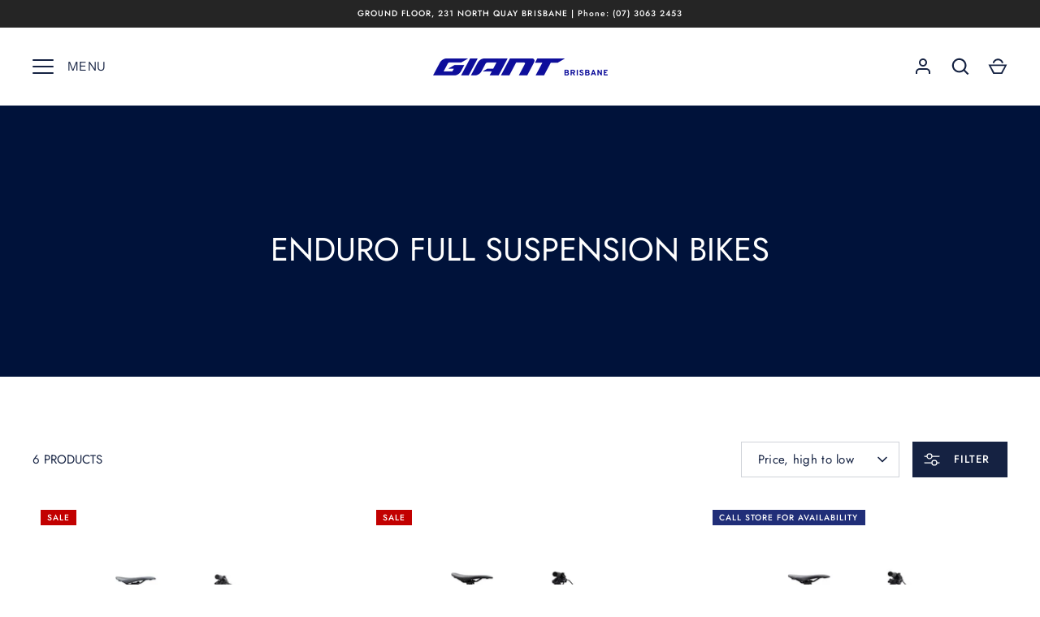

--- FILE ---
content_type: text/html; charset=utf-8
request_url: https://giantbrisbane.com.au/collections/enduro-full-suspension-bikes
body_size: 29790
content:
<!doctype html>
<html class="no-js" lang="en">
<head>
  


  <!-- Alchemy 4.2.5 -->
  <meta charset="utf-8" />
<meta name="viewport" content="width=device-width,initial-scale=1.0" />
<meta http-equiv="X-UA-Compatible" content="IE=edge">

<link rel="preconnect" href="https://cdn.shopify.com" crossorigin>
<link rel="preconnect" href="https://fonts.shopify.com" crossorigin>
<link rel="preconnect" href="https://monorail-edge.shopifysvc.com"><link rel="preload" as="font" href="//giantbrisbane.com.au/cdn/fonts/jost/jost_n4.d47a1b6347ce4a4c9f437608011273009d91f2b7.woff2" type="font/woff2" crossorigin><link rel="preload" as="font" href="//giantbrisbane.com.au/cdn/fonts/jost/jost_n7.921dc18c13fa0b0c94c5e2517ffe06139c3615a3.woff2" type="font/woff2" crossorigin><link rel="preload" as="font" href="//giantbrisbane.com.au/cdn/fonts/jost/jost_i4.b690098389649750ada222b9763d55796c5283a5.woff2" type="font/woff2" crossorigin><link rel="preload" as="font" href="//giantbrisbane.com.au/cdn/fonts/jost/jost_i7.d8201b854e41e19d7ed9b1a31fe4fe71deea6d3f.woff2" type="font/woff2" crossorigin><link rel="preload" as="font" href="//giantbrisbane.com.au/cdn/fonts/instrument_sans/instrumentsans_n4.db86542ae5e1596dbdb28c279ae6c2086c4c5bfa.woff2" type="font/woff2" crossorigin><link rel="preload" as="font" href="//giantbrisbane.com.au/cdn/fonts/jost/jost_n4.d47a1b6347ce4a4c9f437608011273009d91f2b7.woff2" type="font/woff2" crossorigin><link rel="preload" as="font" href="//giantbrisbane.com.au/cdn/fonts/instrument_sans/instrumentsans_n4.db86542ae5e1596dbdb28c279ae6c2086c4c5bfa.woff2" type="font/woff2" crossorigin><link rel="preload" href="//giantbrisbane.com.au/cdn/shop/t/5/assets/vendor.min.js?v=29476689884135146841701137691" as="script">
<link rel="preload" href="//giantbrisbane.com.au/cdn/shop/t/5/assets/theme.js?v=115188652593628418671701137691" as="script"><link rel="canonical" href="https://giantbrisbane.com.au/collections/enduro-full-suspension-bikes" /><link rel="shortcut icon" href="//giantbrisbane.com.au/cdn/shop/files/Favicon.png?v=1712213882" type="image/png" />
  <title>
    Enduro Full Suspension Bikes &ndash; Giant Brisbane
  </title>
  <meta property="og:site_name" content="Giant Brisbane">
<meta property="og:url" content="https://giantbrisbane.com.au/collections/enduro-full-suspension-bikes">
<meta property="og:title" content="Enduro Full Suspension Bikes">
<meta property="og:type" content="product.group">
<meta property="og:description" content="Giant Bicycles Brisbane. Cycling equipment and accessories. "><meta property="og:image" content="http://giantbrisbane.com.au/cdn/shop/collections/giant-website-navy_f67bc3b0-9fa2-43a5-991c-d36017970ce2_1200x1200.png?v=1707257597">
  <meta property="og:image:secure_url" content="https://giantbrisbane.com.au/cdn/shop/collections/giant-website-navy_f67bc3b0-9fa2-43a5-991c-d36017970ce2_1200x1200.png?v=1707257597">
  <meta property="og:image:width" content="40">
  <meta property="og:image:height" content="40"><meta name="twitter:card" content="summary_large_image">
<meta name="twitter:title" content="Enduro Full Suspension Bikes">
<meta name="twitter:description" content="Giant Bicycles Brisbane. Cycling equipment and accessories. ">

  <link href="//giantbrisbane.com.au/cdn/shop/t/5/assets/styles.css?v=78778016694666603901757382614" rel="stylesheet" type="text/css" media="all" />
  <link href="//giantbrisbane.com.au/cdn/shop/t/5/assets/giant.css?v=7980958373480348601707451177" rel="stylesheet" type="text/css" media="all" />
  <script>window.performance && window.performance.mark && window.performance.mark('shopify.content_for_header.start');</script><meta name="google-site-verification" content="iCNiLxNO63Y1irLzWSCYsikjH4QYF5QfOP5IYV1KTak">
<meta id="shopify-digital-wallet" name="shopify-digital-wallet" content="/84373897514/digital_wallets/dialog">
<meta name="shopify-checkout-api-token" content="23139b4cd070cbccf8ef28d8bcfb8af4">
<meta id="in-context-paypal-metadata" data-shop-id="84373897514" data-venmo-supported="false" data-environment="production" data-locale="en_US" data-paypal-v4="true" data-currency="AUD">
<link rel="alternate" type="application/atom+xml" title="Feed" href="/collections/enduro-full-suspension-bikes.atom" />
<link rel="alternate" type="application/json+oembed" href="https://giantbrisbane.com.au/collections/enduro-full-suspension-bikes.oembed">
<script async="async" src="/checkouts/internal/preloads.js?locale=en-AU"></script>
<link rel="preconnect" href="https://shop.app" crossorigin="anonymous">
<script async="async" src="https://shop.app/checkouts/internal/preloads.js?locale=en-AU&shop_id=84373897514" crossorigin="anonymous"></script>
<script id="apple-pay-shop-capabilities" type="application/json">{"shopId":84373897514,"countryCode":"AU","currencyCode":"AUD","merchantCapabilities":["supports3DS"],"merchantId":"gid:\/\/shopify\/Shop\/84373897514","merchantName":"Giant Brisbane","requiredBillingContactFields":["postalAddress","email","phone"],"requiredShippingContactFields":["postalAddress","email","phone"],"shippingType":"shipping","supportedNetworks":["visa","masterCard","amex","jcb"],"total":{"type":"pending","label":"Giant Brisbane","amount":"1.00"},"shopifyPaymentsEnabled":true,"supportsSubscriptions":true}</script>
<script id="shopify-features" type="application/json">{"accessToken":"23139b4cd070cbccf8ef28d8bcfb8af4","betas":["rich-media-storefront-analytics"],"domain":"giantbrisbane.com.au","predictiveSearch":true,"shopId":84373897514,"locale":"en"}</script>
<script>var Shopify = Shopify || {};
Shopify.shop = "7c7412-2.myshopify.com";
Shopify.locale = "en";
Shopify.currency = {"active":"AUD","rate":"1.0"};
Shopify.country = "AU";
Shopify.theme = {"name":"Giant theme","id":163065921834,"schema_name":"Alchemy","schema_version":"4.2.5","theme_store_id":null,"role":"main"};
Shopify.theme.handle = "null";
Shopify.theme.style = {"id":null,"handle":null};
Shopify.cdnHost = "giantbrisbane.com.au/cdn";
Shopify.routes = Shopify.routes || {};
Shopify.routes.root = "/";</script>
<script type="module">!function(o){(o.Shopify=o.Shopify||{}).modules=!0}(window);</script>
<script>!function(o){function n(){var o=[];function n(){o.push(Array.prototype.slice.apply(arguments))}return n.q=o,n}var t=o.Shopify=o.Shopify||{};t.loadFeatures=n(),t.autoloadFeatures=n()}(window);</script>
<script>
  window.ShopifyPay = window.ShopifyPay || {};
  window.ShopifyPay.apiHost = "shop.app\/pay";
  window.ShopifyPay.redirectState = null;
</script>
<script id="shop-js-analytics" type="application/json">{"pageType":"collection"}</script>
<script defer="defer" async type="module" src="//giantbrisbane.com.au/cdn/shopifycloud/shop-js/modules/v2/client.init-shop-cart-sync_BApSsMSl.en.esm.js"></script>
<script defer="defer" async type="module" src="//giantbrisbane.com.au/cdn/shopifycloud/shop-js/modules/v2/chunk.common_CBoos6YZ.esm.js"></script>
<script type="module">
  await import("//giantbrisbane.com.au/cdn/shopifycloud/shop-js/modules/v2/client.init-shop-cart-sync_BApSsMSl.en.esm.js");
await import("//giantbrisbane.com.au/cdn/shopifycloud/shop-js/modules/v2/chunk.common_CBoos6YZ.esm.js");

  window.Shopify.SignInWithShop?.initShopCartSync?.({"fedCMEnabled":true,"windoidEnabled":true});

</script>
<script>
  window.Shopify = window.Shopify || {};
  if (!window.Shopify.featureAssets) window.Shopify.featureAssets = {};
  window.Shopify.featureAssets['shop-js'] = {"shop-cart-sync":["modules/v2/client.shop-cart-sync_DJczDl9f.en.esm.js","modules/v2/chunk.common_CBoos6YZ.esm.js"],"init-fed-cm":["modules/v2/client.init-fed-cm_BzwGC0Wi.en.esm.js","modules/v2/chunk.common_CBoos6YZ.esm.js"],"init-windoid":["modules/v2/client.init-windoid_BS26ThXS.en.esm.js","modules/v2/chunk.common_CBoos6YZ.esm.js"],"shop-cash-offers":["modules/v2/client.shop-cash-offers_DthCPNIO.en.esm.js","modules/v2/chunk.common_CBoos6YZ.esm.js","modules/v2/chunk.modal_Bu1hFZFC.esm.js"],"shop-button":["modules/v2/client.shop-button_D_JX508o.en.esm.js","modules/v2/chunk.common_CBoos6YZ.esm.js"],"init-shop-email-lookup-coordinator":["modules/v2/client.init-shop-email-lookup-coordinator_DFwWcvrS.en.esm.js","modules/v2/chunk.common_CBoos6YZ.esm.js"],"shop-toast-manager":["modules/v2/client.shop-toast-manager_tEhgP2F9.en.esm.js","modules/v2/chunk.common_CBoos6YZ.esm.js"],"shop-login-button":["modules/v2/client.shop-login-button_DwLgFT0K.en.esm.js","modules/v2/chunk.common_CBoos6YZ.esm.js","modules/v2/chunk.modal_Bu1hFZFC.esm.js"],"avatar":["modules/v2/client.avatar_BTnouDA3.en.esm.js"],"init-shop-cart-sync":["modules/v2/client.init-shop-cart-sync_BApSsMSl.en.esm.js","modules/v2/chunk.common_CBoos6YZ.esm.js"],"pay-button":["modules/v2/client.pay-button_BuNmcIr_.en.esm.js","modules/v2/chunk.common_CBoos6YZ.esm.js"],"init-shop-for-new-customer-accounts":["modules/v2/client.init-shop-for-new-customer-accounts_DrjXSI53.en.esm.js","modules/v2/client.shop-login-button_DwLgFT0K.en.esm.js","modules/v2/chunk.common_CBoos6YZ.esm.js","modules/v2/chunk.modal_Bu1hFZFC.esm.js"],"init-customer-accounts-sign-up":["modules/v2/client.init-customer-accounts-sign-up_TlVCiykN.en.esm.js","modules/v2/client.shop-login-button_DwLgFT0K.en.esm.js","modules/v2/chunk.common_CBoos6YZ.esm.js","modules/v2/chunk.modal_Bu1hFZFC.esm.js"],"shop-follow-button":["modules/v2/client.shop-follow-button_C5D3XtBb.en.esm.js","modules/v2/chunk.common_CBoos6YZ.esm.js","modules/v2/chunk.modal_Bu1hFZFC.esm.js"],"checkout-modal":["modules/v2/client.checkout-modal_8TC_1FUY.en.esm.js","modules/v2/chunk.common_CBoos6YZ.esm.js","modules/v2/chunk.modal_Bu1hFZFC.esm.js"],"init-customer-accounts":["modules/v2/client.init-customer-accounts_C0Oh2ljF.en.esm.js","modules/v2/client.shop-login-button_DwLgFT0K.en.esm.js","modules/v2/chunk.common_CBoos6YZ.esm.js","modules/v2/chunk.modal_Bu1hFZFC.esm.js"],"lead-capture":["modules/v2/client.lead-capture_Cq0gfm7I.en.esm.js","modules/v2/chunk.common_CBoos6YZ.esm.js","modules/v2/chunk.modal_Bu1hFZFC.esm.js"],"shop-login":["modules/v2/client.shop-login_BmtnoEUo.en.esm.js","modules/v2/chunk.common_CBoos6YZ.esm.js","modules/v2/chunk.modal_Bu1hFZFC.esm.js"],"payment-terms":["modules/v2/client.payment-terms_BHOWV7U_.en.esm.js","modules/v2/chunk.common_CBoos6YZ.esm.js","modules/v2/chunk.modal_Bu1hFZFC.esm.js"]};
</script>
<script id="__st">var __st={"a":84373897514,"offset":36000,"reqid":"2a36f573-e069-40c1-b1bf-9750b81ec64d-1768868983","pageurl":"giantbrisbane.com.au\/collections\/enduro-full-suspension-bikes","u":"1a4a18a20edc","p":"collection","rtyp":"collection","rid":471787798826};</script>
<script>window.ShopifyPaypalV4VisibilityTracking = true;</script>
<script id="captcha-bootstrap">!function(){'use strict';const t='contact',e='account',n='new_comment',o=[[t,t],['blogs',n],['comments',n],[t,'customer']],c=[[e,'customer_login'],[e,'guest_login'],[e,'recover_customer_password'],[e,'create_customer']],r=t=>t.map((([t,e])=>`form[action*='/${t}']:not([data-nocaptcha='true']) input[name='form_type'][value='${e}']`)).join(','),a=t=>()=>t?[...document.querySelectorAll(t)].map((t=>t.form)):[];function s(){const t=[...o],e=r(t);return a(e)}const i='password',u='form_key',d=['recaptcha-v3-token','g-recaptcha-response','h-captcha-response',i],f=()=>{try{return window.sessionStorage}catch{return}},m='__shopify_v',_=t=>t.elements[u];function p(t,e,n=!1){try{const o=window.sessionStorage,c=JSON.parse(o.getItem(e)),{data:r}=function(t){const{data:e,action:n}=t;return t[m]||n?{data:e,action:n}:{data:t,action:n}}(c);for(const[e,n]of Object.entries(r))t.elements[e]&&(t.elements[e].value=n);n&&o.removeItem(e)}catch(o){console.error('form repopulation failed',{error:o})}}const l='form_type',E='cptcha';function T(t){t.dataset[E]=!0}const w=window,h=w.document,L='Shopify',v='ce_forms',y='captcha';let A=!1;((t,e)=>{const n=(g='f06e6c50-85a8-45c8-87d0-21a2b65856fe',I='https://cdn.shopify.com/shopifycloud/storefront-forms-hcaptcha/ce_storefront_forms_captcha_hcaptcha.v1.5.2.iife.js',D={infoText:'Protected by hCaptcha',privacyText:'Privacy',termsText:'Terms'},(t,e,n)=>{const o=w[L][v],c=o.bindForm;if(c)return c(t,g,e,D).then(n);var r;o.q.push([[t,g,e,D],n]),r=I,A||(h.body.append(Object.assign(h.createElement('script'),{id:'captcha-provider',async:!0,src:r})),A=!0)});var g,I,D;w[L]=w[L]||{},w[L][v]=w[L][v]||{},w[L][v].q=[],w[L][y]=w[L][y]||{},w[L][y].protect=function(t,e){n(t,void 0,e),T(t)},Object.freeze(w[L][y]),function(t,e,n,w,h,L){const[v,y,A,g]=function(t,e,n){const i=e?o:[],u=t?c:[],d=[...i,...u],f=r(d),m=r(i),_=r(d.filter((([t,e])=>n.includes(e))));return[a(f),a(m),a(_),s()]}(w,h,L),I=t=>{const e=t.target;return e instanceof HTMLFormElement?e:e&&e.form},D=t=>v().includes(t);t.addEventListener('submit',(t=>{const e=I(t);if(!e)return;const n=D(e)&&!e.dataset.hcaptchaBound&&!e.dataset.recaptchaBound,o=_(e),c=g().includes(e)&&(!o||!o.value);(n||c)&&t.preventDefault(),c&&!n&&(function(t){try{if(!f())return;!function(t){const e=f();if(!e)return;const n=_(t);if(!n)return;const o=n.value;o&&e.removeItem(o)}(t);const e=Array.from(Array(32),(()=>Math.random().toString(36)[2])).join('');!function(t,e){_(t)||t.append(Object.assign(document.createElement('input'),{type:'hidden',name:u})),t.elements[u].value=e}(t,e),function(t,e){const n=f();if(!n)return;const o=[...t.querySelectorAll(`input[type='${i}']`)].map((({name:t})=>t)),c=[...d,...o],r={};for(const[a,s]of new FormData(t).entries())c.includes(a)||(r[a]=s);n.setItem(e,JSON.stringify({[m]:1,action:t.action,data:r}))}(t,e)}catch(e){console.error('failed to persist form',e)}}(e),e.submit())}));const S=(t,e)=>{t&&!t.dataset[E]&&(n(t,e.some((e=>e===t))),T(t))};for(const o of['focusin','change'])t.addEventListener(o,(t=>{const e=I(t);D(e)&&S(e,y())}));const B=e.get('form_key'),M=e.get(l),P=B&&M;t.addEventListener('DOMContentLoaded',(()=>{const t=y();if(P)for(const e of t)e.elements[l].value===M&&p(e,B);[...new Set([...A(),...v().filter((t=>'true'===t.dataset.shopifyCaptcha))])].forEach((e=>S(e,t)))}))}(h,new URLSearchParams(w.location.search),n,t,e,['guest_login'])})(!0,!0)}();</script>
<script integrity="sha256-4kQ18oKyAcykRKYeNunJcIwy7WH5gtpwJnB7kiuLZ1E=" data-source-attribution="shopify.loadfeatures" defer="defer" src="//giantbrisbane.com.au/cdn/shopifycloud/storefront/assets/storefront/load_feature-a0a9edcb.js" crossorigin="anonymous"></script>
<script crossorigin="anonymous" defer="defer" src="//giantbrisbane.com.au/cdn/shopifycloud/storefront/assets/shopify_pay/storefront-65b4c6d7.js?v=20250812"></script>
<script data-source-attribution="shopify.dynamic_checkout.dynamic.init">var Shopify=Shopify||{};Shopify.PaymentButton=Shopify.PaymentButton||{isStorefrontPortableWallets:!0,init:function(){window.Shopify.PaymentButton.init=function(){};var t=document.createElement("script");t.src="https://giantbrisbane.com.au/cdn/shopifycloud/portable-wallets/latest/portable-wallets.en.js",t.type="module",document.head.appendChild(t)}};
</script>
<script data-source-attribution="shopify.dynamic_checkout.buyer_consent">
  function portableWalletsHideBuyerConsent(e){var t=document.getElementById("shopify-buyer-consent"),n=document.getElementById("shopify-subscription-policy-button");t&&n&&(t.classList.add("hidden"),t.setAttribute("aria-hidden","true"),n.removeEventListener("click",e))}function portableWalletsShowBuyerConsent(e){var t=document.getElementById("shopify-buyer-consent"),n=document.getElementById("shopify-subscription-policy-button");t&&n&&(t.classList.remove("hidden"),t.removeAttribute("aria-hidden"),n.addEventListener("click",e))}window.Shopify?.PaymentButton&&(window.Shopify.PaymentButton.hideBuyerConsent=portableWalletsHideBuyerConsent,window.Shopify.PaymentButton.showBuyerConsent=portableWalletsShowBuyerConsent);
</script>
<script data-source-attribution="shopify.dynamic_checkout.cart.bootstrap">document.addEventListener("DOMContentLoaded",(function(){function t(){return document.querySelector("shopify-accelerated-checkout-cart, shopify-accelerated-checkout")}if(t())Shopify.PaymentButton.init();else{new MutationObserver((function(e,n){t()&&(Shopify.PaymentButton.init(),n.disconnect())})).observe(document.body,{childList:!0,subtree:!0})}}));
</script>
<link id="shopify-accelerated-checkout-styles" rel="stylesheet" media="screen" href="https://giantbrisbane.com.au/cdn/shopifycloud/portable-wallets/latest/accelerated-checkout-backwards-compat.css" crossorigin="anonymous">
<style id="shopify-accelerated-checkout-cart">
        #shopify-buyer-consent {
  margin-top: 1em;
  display: inline-block;
  width: 100%;
}

#shopify-buyer-consent.hidden {
  display: none;
}

#shopify-subscription-policy-button {
  background: none;
  border: none;
  padding: 0;
  text-decoration: underline;
  font-size: inherit;
  cursor: pointer;
}

#shopify-subscription-policy-button::before {
  box-shadow: none;
}

      </style>

<script>window.performance && window.performance.mark && window.performance.mark('shopify.content_for_header.end');</script>
  <script>document.documentElement.className = document.documentElement.className.replace('no-js', 'js');</script>
<!-- BEGIN app block: shopify://apps/pagefly-page-builder/blocks/app-embed/83e179f7-59a0-4589-8c66-c0dddf959200 -->

<!-- BEGIN app snippet: pagefly-cro-ab-testing-main -->







<script>
  ;(function () {
    const url = new URL(window.location)
    const viewParam = url.searchParams.get('view')
    if (viewParam && viewParam.includes('variant-pf-')) {
      url.searchParams.set('pf_v', viewParam)
      url.searchParams.delete('view')
      window.history.replaceState({}, '', url)
    }
  })()
</script>



<script type='module'>
  
  window.PAGEFLY_CRO = window.PAGEFLY_CRO || {}

  window.PAGEFLY_CRO['data_debug'] = {
    original_template_suffix: "all_collections",
    allow_ab_test: false,
    ab_test_start_time: 0,
    ab_test_end_time: 0,
    today_date_time: 1768868983000,
  }
  window.PAGEFLY_CRO['GA4'] = { enabled: false}
</script>

<!-- END app snippet -->








  <script src='https://cdn.shopify.com/extensions/019bb4f9-aed6-78a3-be91-e9d44663e6bf/pagefly-page-builder-215/assets/pagefly-helper.js' defer='defer'></script>

  <script src='https://cdn.shopify.com/extensions/019bb4f9-aed6-78a3-be91-e9d44663e6bf/pagefly-page-builder-215/assets/pagefly-general-helper.js' defer='defer'></script>

  <script src='https://cdn.shopify.com/extensions/019bb4f9-aed6-78a3-be91-e9d44663e6bf/pagefly-page-builder-215/assets/pagefly-snap-slider.js' defer='defer'></script>

  <script src='https://cdn.shopify.com/extensions/019bb4f9-aed6-78a3-be91-e9d44663e6bf/pagefly-page-builder-215/assets/pagefly-slideshow-v3.js' defer='defer'></script>

  <script src='https://cdn.shopify.com/extensions/019bb4f9-aed6-78a3-be91-e9d44663e6bf/pagefly-page-builder-215/assets/pagefly-slideshow-v4.js' defer='defer'></script>

  <script src='https://cdn.shopify.com/extensions/019bb4f9-aed6-78a3-be91-e9d44663e6bf/pagefly-page-builder-215/assets/pagefly-glider.js' defer='defer'></script>

  <script src='https://cdn.shopify.com/extensions/019bb4f9-aed6-78a3-be91-e9d44663e6bf/pagefly-page-builder-215/assets/pagefly-slideshow-v1-v2.js' defer='defer'></script>

  <script src='https://cdn.shopify.com/extensions/019bb4f9-aed6-78a3-be91-e9d44663e6bf/pagefly-page-builder-215/assets/pagefly-product-media.js' defer='defer'></script>

  <script src='https://cdn.shopify.com/extensions/019bb4f9-aed6-78a3-be91-e9d44663e6bf/pagefly-page-builder-215/assets/pagefly-product.js' defer='defer'></script>


<script id='pagefly-helper-data' type='application/json'>
  {
    "page_optimization": {
      "assets_prefetching": false
    },
    "elements_asset_mapper": {
      "Accordion": "https://cdn.shopify.com/extensions/019bb4f9-aed6-78a3-be91-e9d44663e6bf/pagefly-page-builder-215/assets/pagefly-accordion.js",
      "Accordion3": "https://cdn.shopify.com/extensions/019bb4f9-aed6-78a3-be91-e9d44663e6bf/pagefly-page-builder-215/assets/pagefly-accordion3.js",
      "CountDown": "https://cdn.shopify.com/extensions/019bb4f9-aed6-78a3-be91-e9d44663e6bf/pagefly-page-builder-215/assets/pagefly-countdown.js",
      "GMap1": "https://cdn.shopify.com/extensions/019bb4f9-aed6-78a3-be91-e9d44663e6bf/pagefly-page-builder-215/assets/pagefly-gmap.js",
      "GMap2": "https://cdn.shopify.com/extensions/019bb4f9-aed6-78a3-be91-e9d44663e6bf/pagefly-page-builder-215/assets/pagefly-gmap.js",
      "GMapBasicV2": "https://cdn.shopify.com/extensions/019bb4f9-aed6-78a3-be91-e9d44663e6bf/pagefly-page-builder-215/assets/pagefly-gmap.js",
      "GMapAdvancedV2": "https://cdn.shopify.com/extensions/019bb4f9-aed6-78a3-be91-e9d44663e6bf/pagefly-page-builder-215/assets/pagefly-gmap.js",
      "HTML.Video": "https://cdn.shopify.com/extensions/019bb4f9-aed6-78a3-be91-e9d44663e6bf/pagefly-page-builder-215/assets/pagefly-htmlvideo.js",
      "HTML.Video2": "https://cdn.shopify.com/extensions/019bb4f9-aed6-78a3-be91-e9d44663e6bf/pagefly-page-builder-215/assets/pagefly-htmlvideo2.js",
      "HTML.Video3": "https://cdn.shopify.com/extensions/019bb4f9-aed6-78a3-be91-e9d44663e6bf/pagefly-page-builder-215/assets/pagefly-htmlvideo2.js",
      "BackgroundVideo": "https://cdn.shopify.com/extensions/019bb4f9-aed6-78a3-be91-e9d44663e6bf/pagefly-page-builder-215/assets/pagefly-htmlvideo2.js",
      "Instagram": "https://cdn.shopify.com/extensions/019bb4f9-aed6-78a3-be91-e9d44663e6bf/pagefly-page-builder-215/assets/pagefly-instagram.js",
      "Instagram2": "https://cdn.shopify.com/extensions/019bb4f9-aed6-78a3-be91-e9d44663e6bf/pagefly-page-builder-215/assets/pagefly-instagram.js",
      "Insta3": "https://cdn.shopify.com/extensions/019bb4f9-aed6-78a3-be91-e9d44663e6bf/pagefly-page-builder-215/assets/pagefly-instagram3.js",
      "Tabs": "https://cdn.shopify.com/extensions/019bb4f9-aed6-78a3-be91-e9d44663e6bf/pagefly-page-builder-215/assets/pagefly-tab.js",
      "Tabs3": "https://cdn.shopify.com/extensions/019bb4f9-aed6-78a3-be91-e9d44663e6bf/pagefly-page-builder-215/assets/pagefly-tab3.js",
      "ProductBox": "https://cdn.shopify.com/extensions/019bb4f9-aed6-78a3-be91-e9d44663e6bf/pagefly-page-builder-215/assets/pagefly-cart.js",
      "FBPageBox2": "https://cdn.shopify.com/extensions/019bb4f9-aed6-78a3-be91-e9d44663e6bf/pagefly-page-builder-215/assets/pagefly-facebook.js",
      "FBLikeButton2": "https://cdn.shopify.com/extensions/019bb4f9-aed6-78a3-be91-e9d44663e6bf/pagefly-page-builder-215/assets/pagefly-facebook.js",
      "TwitterFeed2": "https://cdn.shopify.com/extensions/019bb4f9-aed6-78a3-be91-e9d44663e6bf/pagefly-page-builder-215/assets/pagefly-twitter.js",
      "Paragraph4": "https://cdn.shopify.com/extensions/019bb4f9-aed6-78a3-be91-e9d44663e6bf/pagefly-page-builder-215/assets/pagefly-paragraph4.js",

      "AliReviews": "https://cdn.shopify.com/extensions/019bb4f9-aed6-78a3-be91-e9d44663e6bf/pagefly-page-builder-215/assets/pagefly-3rd-elements.js",
      "BackInStock": "https://cdn.shopify.com/extensions/019bb4f9-aed6-78a3-be91-e9d44663e6bf/pagefly-page-builder-215/assets/pagefly-3rd-elements.js",
      "GloboBackInStock": "https://cdn.shopify.com/extensions/019bb4f9-aed6-78a3-be91-e9d44663e6bf/pagefly-page-builder-215/assets/pagefly-3rd-elements.js",
      "GrowaveWishlist": "https://cdn.shopify.com/extensions/019bb4f9-aed6-78a3-be91-e9d44663e6bf/pagefly-page-builder-215/assets/pagefly-3rd-elements.js",
      "InfiniteOptionsShopPad": "https://cdn.shopify.com/extensions/019bb4f9-aed6-78a3-be91-e9d44663e6bf/pagefly-page-builder-215/assets/pagefly-3rd-elements.js",
      "InkybayProductPersonalizer": "https://cdn.shopify.com/extensions/019bb4f9-aed6-78a3-be91-e9d44663e6bf/pagefly-page-builder-215/assets/pagefly-3rd-elements.js",
      "LimeSpot": "https://cdn.shopify.com/extensions/019bb4f9-aed6-78a3-be91-e9d44663e6bf/pagefly-page-builder-215/assets/pagefly-3rd-elements.js",
      "Loox": "https://cdn.shopify.com/extensions/019bb4f9-aed6-78a3-be91-e9d44663e6bf/pagefly-page-builder-215/assets/pagefly-3rd-elements.js",
      "Opinew": "https://cdn.shopify.com/extensions/019bb4f9-aed6-78a3-be91-e9d44663e6bf/pagefly-page-builder-215/assets/pagefly-3rd-elements.js",
      "Powr": "https://cdn.shopify.com/extensions/019bb4f9-aed6-78a3-be91-e9d44663e6bf/pagefly-page-builder-215/assets/pagefly-3rd-elements.js",
      "ProductReviews": "https://cdn.shopify.com/extensions/019bb4f9-aed6-78a3-be91-e9d44663e6bf/pagefly-page-builder-215/assets/pagefly-3rd-elements.js",
      "PushOwl": "https://cdn.shopify.com/extensions/019bb4f9-aed6-78a3-be91-e9d44663e6bf/pagefly-page-builder-215/assets/pagefly-3rd-elements.js",
      "ReCharge": "https://cdn.shopify.com/extensions/019bb4f9-aed6-78a3-be91-e9d44663e6bf/pagefly-page-builder-215/assets/pagefly-3rd-elements.js",
      "Rivyo": "https://cdn.shopify.com/extensions/019bb4f9-aed6-78a3-be91-e9d44663e6bf/pagefly-page-builder-215/assets/pagefly-3rd-elements.js",
      "TrackingMore": "https://cdn.shopify.com/extensions/019bb4f9-aed6-78a3-be91-e9d44663e6bf/pagefly-page-builder-215/assets/pagefly-3rd-elements.js",
      "Vitals": "https://cdn.shopify.com/extensions/019bb4f9-aed6-78a3-be91-e9d44663e6bf/pagefly-page-builder-215/assets/pagefly-3rd-elements.js",
      "Wiser": "https://cdn.shopify.com/extensions/019bb4f9-aed6-78a3-be91-e9d44663e6bf/pagefly-page-builder-215/assets/pagefly-3rd-elements.js"
    },
    "custom_elements_mapper": {
      "pf-click-action-element": "https://cdn.shopify.com/extensions/019bb4f9-aed6-78a3-be91-e9d44663e6bf/pagefly-page-builder-215/assets/pagefly-click-action-element.js",
      "pf-dialog-element": "https://cdn.shopify.com/extensions/019bb4f9-aed6-78a3-be91-e9d44663e6bf/pagefly-page-builder-215/assets/pagefly-dialog-element.js"
    }
  }
</script>


<!-- END app block --><!-- BEGIN app block: shopify://apps/essential-announcer/blocks/app-embed/93b5429f-c8d6-4c33-ae14-250fd84f361b --><script>
  
    window.essentialAnnouncementConfigs = [{"id":"322a9942-11c0-4e85-becc-4f3a89fce578","createdAt":"2024-02-09T05:38:11.148+00:00","name":"Announcement name","title":"Check out this week's hot deals 🔥🔥","subheading":"","style":{"icon":{"size":32,"color":{"hex":"#333333"},"background":{"hex":"#ffffff","alpha":0,"rgba":"rgba(255, 255, 255, 0)"},"cornerRadius":4},"selectedTemplate":"Electric","position":"top-page","stickyBar":false,"backgroundType":"gradientBackground","singleColor":"#FFFFFF","gradientTurn":153,"gradientStart":"#02feff","gradientEnd":"#004aad","borderRadius":"0","borderSize":"0","borderColor":"#c5c8d1","titleSize":"14","titleColor":"#ffffff","font":"Arial","subheadingSize":"14","subheadingColor":"#192c6b","buttonBackgroundColor":"#000000","buttonFontSize":"12","buttonFontColor":"#FFFFFF","buttonBorderRadius":"4","couponCodeButtonOutlineColor":"#202223","couponCodeButtonIconColor":"#202223","couponCodeButtonFontColor":"#202223","couponCodeButtonFontSize":"14","couponCodeButtonBorderRadius":"4","closeIconColor":"#ffffff","arrowIconColor":"#ffffff","spacing":{"insideTop":10,"insideBottom":10,"outsideTop":0,"outsideBottom":10}},"announcementType":"running-line","announcementPlacement":"home-page","published":true,"showOnProducts":[],"showOnCollections":[],"updatedAt":"2026-01-05T23:08:43.08+00:00","CTAType":"button","CTALink":"https://giantbrisbane.com.au/collections/featured-bikes","closeButton":false,"buttonText":"Shop now!","announcements":[{"title":"New Arrivals! ","subheading":"","CTAType":"button","buttonText":"Shop now!","CTALink":"","id":763,"icon":"","couponCode":""},{"title":"Featured Bikes","subheading":"","CTAType":"button","buttonText":"Shop now!","CTALink":"","id":219,"icon":"","couponCode":""}],"shop":"7c7412-2.myshopify.com","animationSpeed":57,"rotateDuration":4,"translations":[],"startDate":"2025-01-05T14:00:00+00:00","endDate":null,"icon":null,"locationType":"","showInCountries":[],"showOnProductsInCollections":[],"type":"","couponCode":""}];
  
  window.essentialAnnouncementMeta = {
    productCollections: null,
    productData: null,
    templateName: "collection",
    collectionId: 471787798826,
  };
</script>

 
<style>
.essential_annoucement_bar_wrapper {display: none;}
</style>


<script src="https://cdn.shopify.com/extensions/019b9d60-ed7c-7464-ac3f-9e23a48d54ca/essential-announcement-bar-74/assets/announcement-bar-essential-apps.js" defer></script>

<!-- END app block --><!-- BEGIN app block: shopify://apps/sc-easy-redirects/blocks/app/be3f8dbd-5d43-46b4-ba43-2d65046054c2 -->
    <!-- common for all pages -->
    
    
        
            <script src="https://cdn.shopify.com/extensions/264f3360-3201-4ab7-9087-2c63466c86a3/sc-easy-redirects-5/assets/esc-redirect-app.js" async></script>
        
    




<!-- END app block --><link href="https://monorail-edge.shopifysvc.com" rel="dns-prefetch">
<script>(function(){if ("sendBeacon" in navigator && "performance" in window) {try {var session_token_from_headers = performance.getEntriesByType('navigation')[0].serverTiming.find(x => x.name == '_s').description;} catch {var session_token_from_headers = undefined;}var session_cookie_matches = document.cookie.match(/_shopify_s=([^;]*)/);var session_token_from_cookie = session_cookie_matches && session_cookie_matches.length === 2 ? session_cookie_matches[1] : "";var session_token = session_token_from_headers || session_token_from_cookie || "";function handle_abandonment_event(e) {var entries = performance.getEntries().filter(function(entry) {return /monorail-edge.shopifysvc.com/.test(entry.name);});if (!window.abandonment_tracked && entries.length === 0) {window.abandonment_tracked = true;var currentMs = Date.now();var navigation_start = performance.timing.navigationStart;var payload = {shop_id: 84373897514,url: window.location.href,navigation_start,duration: currentMs - navigation_start,session_token,page_type: "collection"};window.navigator.sendBeacon("https://monorail-edge.shopifysvc.com/v1/produce", JSON.stringify({schema_id: "online_store_buyer_site_abandonment/1.1",payload: payload,metadata: {event_created_at_ms: currentMs,event_sent_at_ms: currentMs}}));}}window.addEventListener('pagehide', handle_abandonment_event);}}());</script>
<script id="web-pixels-manager-setup">(function e(e,d,r,n,o){if(void 0===o&&(o={}),!Boolean(null===(a=null===(i=window.Shopify)||void 0===i?void 0:i.analytics)||void 0===a?void 0:a.replayQueue)){var i,a;window.Shopify=window.Shopify||{};var t=window.Shopify;t.analytics=t.analytics||{};var s=t.analytics;s.replayQueue=[],s.publish=function(e,d,r){return s.replayQueue.push([e,d,r]),!0};try{self.performance.mark("wpm:start")}catch(e){}var l=function(){var e={modern:/Edge?\/(1{2}[4-9]|1[2-9]\d|[2-9]\d{2}|\d{4,})\.\d+(\.\d+|)|Firefox\/(1{2}[4-9]|1[2-9]\d|[2-9]\d{2}|\d{4,})\.\d+(\.\d+|)|Chrom(ium|e)\/(9{2}|\d{3,})\.\d+(\.\d+|)|(Maci|X1{2}).+ Version\/(15\.\d+|(1[6-9]|[2-9]\d|\d{3,})\.\d+)([,.]\d+|)( \(\w+\)|)( Mobile\/\w+|) Safari\/|Chrome.+OPR\/(9{2}|\d{3,})\.\d+\.\d+|(CPU[ +]OS|iPhone[ +]OS|CPU[ +]iPhone|CPU IPhone OS|CPU iPad OS)[ +]+(15[._]\d+|(1[6-9]|[2-9]\d|\d{3,})[._]\d+)([._]\d+|)|Android:?[ /-](13[3-9]|1[4-9]\d|[2-9]\d{2}|\d{4,})(\.\d+|)(\.\d+|)|Android.+Firefox\/(13[5-9]|1[4-9]\d|[2-9]\d{2}|\d{4,})\.\d+(\.\d+|)|Android.+Chrom(ium|e)\/(13[3-9]|1[4-9]\d|[2-9]\d{2}|\d{4,})\.\d+(\.\d+|)|SamsungBrowser\/([2-9]\d|\d{3,})\.\d+/,legacy:/Edge?\/(1[6-9]|[2-9]\d|\d{3,})\.\d+(\.\d+|)|Firefox\/(5[4-9]|[6-9]\d|\d{3,})\.\d+(\.\d+|)|Chrom(ium|e)\/(5[1-9]|[6-9]\d|\d{3,})\.\d+(\.\d+|)([\d.]+$|.*Safari\/(?![\d.]+ Edge\/[\d.]+$))|(Maci|X1{2}).+ Version\/(10\.\d+|(1[1-9]|[2-9]\d|\d{3,})\.\d+)([,.]\d+|)( \(\w+\)|)( Mobile\/\w+|) Safari\/|Chrome.+OPR\/(3[89]|[4-9]\d|\d{3,})\.\d+\.\d+|(CPU[ +]OS|iPhone[ +]OS|CPU[ +]iPhone|CPU IPhone OS|CPU iPad OS)[ +]+(10[._]\d+|(1[1-9]|[2-9]\d|\d{3,})[._]\d+)([._]\d+|)|Android:?[ /-](13[3-9]|1[4-9]\d|[2-9]\d{2}|\d{4,})(\.\d+|)(\.\d+|)|Mobile Safari.+OPR\/([89]\d|\d{3,})\.\d+\.\d+|Android.+Firefox\/(13[5-9]|1[4-9]\d|[2-9]\d{2}|\d{4,})\.\d+(\.\d+|)|Android.+Chrom(ium|e)\/(13[3-9]|1[4-9]\d|[2-9]\d{2}|\d{4,})\.\d+(\.\d+|)|Android.+(UC? ?Browser|UCWEB|U3)[ /]?(15\.([5-9]|\d{2,})|(1[6-9]|[2-9]\d|\d{3,})\.\d+)\.\d+|SamsungBrowser\/(5\.\d+|([6-9]|\d{2,})\.\d+)|Android.+MQ{2}Browser\/(14(\.(9|\d{2,})|)|(1[5-9]|[2-9]\d|\d{3,})(\.\d+|))(\.\d+|)|K[Aa][Ii]OS\/(3\.\d+|([4-9]|\d{2,})\.\d+)(\.\d+|)/},d=e.modern,r=e.legacy,n=navigator.userAgent;return n.match(d)?"modern":n.match(r)?"legacy":"unknown"}(),u="modern"===l?"modern":"legacy",c=(null!=n?n:{modern:"",legacy:""})[u],f=function(e){return[e.baseUrl,"/wpm","/b",e.hashVersion,"modern"===e.buildTarget?"m":"l",".js"].join("")}({baseUrl:d,hashVersion:r,buildTarget:u}),m=function(e){var d=e.version,r=e.bundleTarget,n=e.surface,o=e.pageUrl,i=e.monorailEndpoint;return{emit:function(e){var a=e.status,t=e.errorMsg,s=(new Date).getTime(),l=JSON.stringify({metadata:{event_sent_at_ms:s},events:[{schema_id:"web_pixels_manager_load/3.1",payload:{version:d,bundle_target:r,page_url:o,status:a,surface:n,error_msg:t},metadata:{event_created_at_ms:s}}]});if(!i)return console&&console.warn&&console.warn("[Web Pixels Manager] No Monorail endpoint provided, skipping logging."),!1;try{return self.navigator.sendBeacon.bind(self.navigator)(i,l)}catch(e){}var u=new XMLHttpRequest;try{return u.open("POST",i,!0),u.setRequestHeader("Content-Type","text/plain"),u.send(l),!0}catch(e){return console&&console.warn&&console.warn("[Web Pixels Manager] Got an unhandled error while logging to Monorail."),!1}}}}({version:r,bundleTarget:l,surface:e.surface,pageUrl:self.location.href,monorailEndpoint:e.monorailEndpoint});try{o.browserTarget=l,function(e){var d=e.src,r=e.async,n=void 0===r||r,o=e.onload,i=e.onerror,a=e.sri,t=e.scriptDataAttributes,s=void 0===t?{}:t,l=document.createElement("script"),u=document.querySelector("head"),c=document.querySelector("body");if(l.async=n,l.src=d,a&&(l.integrity=a,l.crossOrigin="anonymous"),s)for(var f in s)if(Object.prototype.hasOwnProperty.call(s,f))try{l.dataset[f]=s[f]}catch(e){}if(o&&l.addEventListener("load",o),i&&l.addEventListener("error",i),u)u.appendChild(l);else{if(!c)throw new Error("Did not find a head or body element to append the script");c.appendChild(l)}}({src:f,async:!0,onload:function(){if(!function(){var e,d;return Boolean(null===(d=null===(e=window.Shopify)||void 0===e?void 0:e.analytics)||void 0===d?void 0:d.initialized)}()){var d=window.webPixelsManager.init(e)||void 0;if(d){var r=window.Shopify.analytics;r.replayQueue.forEach((function(e){var r=e[0],n=e[1],o=e[2];d.publishCustomEvent(r,n,o)})),r.replayQueue=[],r.publish=d.publishCustomEvent,r.visitor=d.visitor,r.initialized=!0}}},onerror:function(){return m.emit({status:"failed",errorMsg:"".concat(f," has failed to load")})},sri:function(e){var d=/^sha384-[A-Za-z0-9+/=]+$/;return"string"==typeof e&&d.test(e)}(c)?c:"",scriptDataAttributes:o}),m.emit({status:"loading"})}catch(e){m.emit({status:"failed",errorMsg:(null==e?void 0:e.message)||"Unknown error"})}}})({shopId: 84373897514,storefrontBaseUrl: "https://giantbrisbane.com.au",extensionsBaseUrl: "https://extensions.shopifycdn.com/cdn/shopifycloud/web-pixels-manager",monorailEndpoint: "https://monorail-edge.shopifysvc.com/unstable/produce_batch",surface: "storefront-renderer",enabledBetaFlags: ["2dca8a86"],webPixelsConfigList: [{"id":"800457002","configuration":"{\"config\":\"{\\\"pixel_id\\\":\\\"G-G7VV9VT9T3\\\",\\\"target_country\\\":\\\"AU\\\",\\\"gtag_events\\\":[{\\\"type\\\":\\\"begin_checkout\\\",\\\"action_label\\\":\\\"G-G7VV9VT9T3\\\"},{\\\"type\\\":\\\"search\\\",\\\"action_label\\\":\\\"G-G7VV9VT9T3\\\"},{\\\"type\\\":\\\"view_item\\\",\\\"action_label\\\":[\\\"G-G7VV9VT9T3\\\",\\\"MC-EGES7HY66M\\\"]},{\\\"type\\\":\\\"purchase\\\",\\\"action_label\\\":[\\\"G-G7VV9VT9T3\\\",\\\"MC-EGES7HY66M\\\"]},{\\\"type\\\":\\\"page_view\\\",\\\"action_label\\\":[\\\"G-G7VV9VT9T3\\\",\\\"MC-EGES7HY66M\\\"]},{\\\"type\\\":\\\"add_payment_info\\\",\\\"action_label\\\":\\\"G-G7VV9VT9T3\\\"},{\\\"type\\\":\\\"add_to_cart\\\",\\\"action_label\\\":\\\"G-G7VV9VT9T3\\\"}],\\\"enable_monitoring_mode\\\":false}\"}","eventPayloadVersion":"v1","runtimeContext":"OPEN","scriptVersion":"b2a88bafab3e21179ed38636efcd8a93","type":"APP","apiClientId":1780363,"privacyPurposes":[],"dataSharingAdjustments":{"protectedCustomerApprovalScopes":["read_customer_address","read_customer_email","read_customer_name","read_customer_personal_data","read_customer_phone"]}},{"id":"shopify-app-pixel","configuration":"{}","eventPayloadVersion":"v1","runtimeContext":"STRICT","scriptVersion":"0450","apiClientId":"shopify-pixel","type":"APP","privacyPurposes":["ANALYTICS","MARKETING"]},{"id":"shopify-custom-pixel","eventPayloadVersion":"v1","runtimeContext":"LAX","scriptVersion":"0450","apiClientId":"shopify-pixel","type":"CUSTOM","privacyPurposes":["ANALYTICS","MARKETING"]}],isMerchantRequest: false,initData: {"shop":{"name":"Giant Brisbane","paymentSettings":{"currencyCode":"AUD"},"myshopifyDomain":"7c7412-2.myshopify.com","countryCode":"AU","storefrontUrl":"https:\/\/giantbrisbane.com.au"},"customer":null,"cart":null,"checkout":null,"productVariants":[],"purchasingCompany":null},},"https://giantbrisbane.com.au/cdn","fcfee988w5aeb613cpc8e4bc33m6693e112",{"modern":"","legacy":""},{"shopId":"84373897514","storefrontBaseUrl":"https:\/\/giantbrisbane.com.au","extensionBaseUrl":"https:\/\/extensions.shopifycdn.com\/cdn\/shopifycloud\/web-pixels-manager","surface":"storefront-renderer","enabledBetaFlags":"[\"2dca8a86\"]","isMerchantRequest":"false","hashVersion":"fcfee988w5aeb613cpc8e4bc33m6693e112","publish":"custom","events":"[[\"page_viewed\",{}],[\"collection_viewed\",{\"collection\":{\"id\":\"471787798826\",\"title\":\"Enduro Full Suspension Bikes\",\"productVariants\":[{\"price\":{\"amount\":14999.0,\"currencyCode\":\"AUD\"},\"product\":{\"title\":\"Giant Reign Advanced Pro 0\",\"vendor\":\"Giant\",\"id\":\"8849296916778\",\"untranslatedTitle\":\"Giant Reign Advanced Pro 0\",\"url\":\"\/products\/giant-reign-advanced-pro-0\",\"type\":\"Bikes | Mtb | Full Suspension | Enduro\"},\"id\":\"50664196571434\",\"image\":{\"src\":\"\/\/giantbrisbane.com.au\/cdn\/shop\/products\/MediumProduct_JVJNJMMY23RE_725928.jpg?v=1706077405\"},\"sku\":\"FP_85959\",\"title\":\"Messier \/ Carbon \/ SMALL\",\"untranslatedTitle\":\"Messier \/ Carbon \/ SMALL\"},{\"price\":{\"amount\":9999.0,\"currencyCode\":\"AUD\"},\"product\":{\"title\":\"Giant Reign Advanced 1\",\"vendor\":\"Giant\",\"id\":\"8764412887338\",\"untranslatedTitle\":\"Giant Reign Advanced 1\",\"url\":\"\/products\/giant-reign-advanced-1\",\"type\":\"Bikes | Mtb | Full Suspension | Enduro\"},\"id\":\"47006840193322\",\"image\":{\"src\":\"\/\/giantbrisbane.com.au\/cdn\/shop\/products\/MediumProduct_MHPEAHMY24Re_996034.jpg?v=1699496756\"},\"sku\":\"FP_87566\",\"title\":\"Digital Blurple \/ SMALL\",\"untranslatedTitle\":\"Digital Blurple \/ SMALL\"},{\"price\":{\"amount\":5999.0,\"currencyCode\":\"AUD\"},\"product\":{\"title\":\"Giant Reign 1\",\"vendor\":\"Giant\",\"id\":\"8756622557482\",\"untranslatedTitle\":\"Giant Reign 1\",\"url\":\"\/products\/giant-reign-3\",\"type\":\"Bikes | Mtb | Full Suspension | Enduro\"},\"id\":\"47007002624298\",\"image\":{\"src\":\"\/\/giantbrisbane.com.au\/cdn\/shop\/products\/MediumProduct_VUREYUMY24Re_913353.jpg?v=1699341032\"},\"sku\":\"FP_86583\",\"title\":\"Blue Dragonfly \/ Black \/ Chrome \/ SMALL\",\"untranslatedTitle\":\"Blue Dragonfly \/ Black \/ Chrome \/ SMALL\"},{\"price\":{\"amount\":4999.95,\"currencyCode\":\"AUD\"},\"product\":{\"title\":\"Giant Reign Advanced Pro 1\",\"vendor\":\"Giant\",\"id\":\"8829449142570\",\"untranslatedTitle\":\"Giant Reign Advanced Pro 1\",\"url\":\"\/products\/giant-reign-advanced-pro-1-2023\",\"type\":\"Bikes | Mtb | Full Suspension | Enduro\"},\"id\":\"47253512487210\",\"image\":{\"src\":\"\/\/giantbrisbane.com.au\/cdn\/shop\/products\/MediumProduct_AODHLCMY23RE_371212.jpg?v=1703655039\"},\"sku\":\"FP_85046\",\"title\":\"Black Diamond \/ Carbon \/ MEDIUM\",\"untranslatedTitle\":\"Black Diamond \/ Carbon \/ MEDIUM\"},{\"price\":{\"amount\":6299.0,\"currencyCode\":\"AUD\"},\"product\":{\"title\":\"Giant MY25 Reign 1\",\"vendor\":\"Giant\",\"id\":\"9608915910954\",\"untranslatedTitle\":\"Giant MY25 Reign 1\",\"url\":\"\/products\/giant-my25-reign-1\",\"type\":\"Bikes | Mtb | Full Suspension | Enduro Full Suspension\"},\"id\":\"49686640001322\",\"image\":{\"src\":\"\/\/giantbrisbane.com.au\/cdn\/shop\/files\/MediumProduct_XQQXLNMY25Re_879163.jpg?v=1733814640\"},\"sku\":\"FP_89683\",\"title\":\"Mars Dust \/ SMALL\",\"untranslatedTitle\":\"Mars Dust \/ SMALL\"},{\"price\":{\"amount\":6599.0,\"currencyCode\":\"AUD\"},\"product\":{\"title\":\"Giant Reign Advanced Pro 2\",\"vendor\":\"Giant\",\"id\":\"8756584218922\",\"untranslatedTitle\":\"Giant Reign Advanced Pro 2\",\"url\":\"\/products\/giant-reign-advanced-pro-2\",\"type\":\"Bikes | Mtb | Full Suspension | Enduro\"},\"id\":\"47257017516330\",\"image\":{\"src\":\"\/\/giantbrisbane.com.au\/cdn\/shop\/products\/MediumProduct_DNWRKMMY23RE_129446.jpg?v=1699340472\"},\"sku\":\"FP_85049\",\"title\":\"Orion Nebula \/ Carbon \/ SMALL\",\"untranslatedTitle\":\"Orion Nebula \/ Carbon \/ SMALL\"}]}}]]"});</script><script>
  window.ShopifyAnalytics = window.ShopifyAnalytics || {};
  window.ShopifyAnalytics.meta = window.ShopifyAnalytics.meta || {};
  window.ShopifyAnalytics.meta.currency = 'AUD';
  var meta = {"products":[{"id":8849296916778,"gid":"gid:\/\/shopify\/Product\/8849296916778","vendor":"Giant","type":"Bikes | Mtb | Full Suspension | Enduro","handle":"giant-reign-advanced-pro-0","variants":[{"id":50664196571434,"price":1499900,"name":"Giant Reign Advanced Pro 0 - Messier \/ Carbon \/ SMALL","public_title":"Messier \/ Carbon \/ SMALL","sku":"FP_85959"},{"id":50664196538666,"price":1499900,"name":"Giant Reign Advanced Pro 0 - Messier \/ Carbon \/ MEDIUM","public_title":"Messier \/ Carbon \/ MEDIUM","sku":"FP_85960"},{"id":47352619696426,"price":749995,"name":"Giant Reign Advanced Pro 0 - Messier \/ Carbon \/ LARGE","public_title":"Messier \/ Carbon \/ LARGE","sku":"FP_85961"}],"remote":false},{"id":8764412887338,"gid":"gid:\/\/shopify\/Product\/8764412887338","vendor":"Giant","type":"Bikes | Mtb | Full Suspension | Enduro","handle":"giant-reign-advanced-1","variants":[{"id":47006840193322,"price":999900,"name":"Giant Reign Advanced 1 - Digital Blurple \/ SMALL","public_title":"Digital Blurple \/ SMALL","sku":"FP_87566"},{"id":47006840226090,"price":749995,"name":"Giant Reign Advanced 1 - Digital Blurple \/ MEDIUM","public_title":"Digital Blurple \/ MEDIUM","sku":"FP_87567"},{"id":47006840258858,"price":999900,"name":"Giant Reign Advanced 1 - Digital Blurple \/ LARGE","public_title":"Digital Blurple \/ LARGE","sku":"FP_87568"},{"id":47006840291626,"price":749995,"name":"Giant Reign Advanced 1 - Digital Blurple \/ X-LARGE","public_title":"Digital Blurple \/ X-LARGE","sku":"FP_87569"}],"remote":false},{"id":8756622557482,"gid":"gid:\/\/shopify\/Product\/8756622557482","vendor":"Giant","type":"Bikes | Mtb | Full Suspension | Enduro","handle":"giant-reign-3","variants":[{"id":47007002624298,"price":599900,"name":"Giant Reign 1 - Blue Dragonfly \/ Black \/ Chrome \/ SMALL","public_title":"Blue Dragonfly \/ Black \/ Chrome \/ SMALL","sku":"FP_86583"},{"id":46989547110698,"price":599900,"name":"Giant Reign 1 - Blue Dragonfly \/ Black \/ Chrome \/ MEDIUM","public_title":"Blue Dragonfly \/ Black \/ Chrome \/ MEDIUM","sku":"FP_86584"},{"id":47007002591530,"price":599900,"name":"Giant Reign 1 - Blue Dragonfly \/ Black \/ Chrome \/ LARGE","public_title":"Blue Dragonfly \/ Black \/ Chrome \/ LARGE","sku":"FP_86585"},{"id":47007002657066,"price":599900,"name":"Giant Reign 1 - Blue Dragonfly \/ Black \/ Chrome \/ X-LARGE","public_title":"Blue Dragonfly \/ Black \/ Chrome \/ X-LARGE","sku":"FP_86586"}],"remote":false},{"id":8829449142570,"gid":"gid:\/\/shopify\/Product\/8829449142570","vendor":"Giant","type":"Bikes | Mtb | Full Suspension | Enduro","handle":"giant-reign-advanced-pro-1-2023","variants":[{"id":47253512487210,"price":499995,"name":"Giant Reign Advanced Pro 1 - Black Diamond \/ Carbon \/ MEDIUM","public_title":"Black Diamond \/ Carbon \/ MEDIUM","sku":"FP_85046"}],"remote":false},{"id":9608915910954,"gid":"gid:\/\/shopify\/Product\/9608915910954","vendor":"Giant","type":"Bikes | Mtb | Full Suspension | Enduro Full Suspension","handle":"giant-my25-reign-1","variants":[{"id":49686640001322,"price":629900,"name":"Giant MY25 Reign 1 - Mars Dust \/ SMALL","public_title":"Mars Dust \/ SMALL","sku":"FP_89683"},{"id":49686640034090,"price":629900,"name":"Giant MY25 Reign 1 - Mars Dust \/ MEDIUM","public_title":"Mars Dust \/ MEDIUM","sku":"FP_89684"},{"id":49686640066858,"price":474900,"name":"Giant MY25 Reign 1 - Mars Dust \/ LARGE","public_title":"Mars Dust \/ LARGE","sku":"FP_89685"},{"id":49686640099626,"price":629900,"name":"Giant MY25 Reign 1 - Mars Dust \/ X-LARGE","public_title":"Mars Dust \/ X-LARGE","sku":"FP_89686"}],"remote":false},{"id":8756584218922,"gid":"gid:\/\/shopify\/Product\/8756584218922","vendor":"Giant","type":"Bikes | Mtb | Full Suspension | Enduro","handle":"giant-reign-advanced-pro-2","variants":[{"id":47257017516330,"price":659900,"name":"Giant Reign Advanced Pro 2 - Orion Nebula \/ Carbon \/ SMALL","public_title":"Orion Nebula \/ Carbon \/ SMALL","sku":"FP_85049"},{"id":46989500809514,"price":424900,"name":"Giant Reign Advanced Pro 2 - Orion Nebula \/ Carbon \/ MEDIUM","public_title":"Orion Nebula \/ Carbon \/ MEDIUM","sku":"FP_85050"},{"id":47257017483562,"price":424900,"name":"Giant Reign Advanced Pro 2 - Orion Nebula \/ Carbon \/ LARGE","public_title":"Orion Nebula \/ Carbon \/ LARGE","sku":"FP_85051"},{"id":47257017549098,"price":659900,"name":"Giant Reign Advanced Pro 2 - Orion Nebula \/ Carbon \/ X-LARGE","public_title":"Orion Nebula \/ Carbon \/ X-LARGE","sku":"FP_85052"}],"remote":false}],"page":{"pageType":"collection","resourceType":"collection","resourceId":471787798826,"requestId":"2a36f573-e069-40c1-b1bf-9750b81ec64d-1768868983"}};
  for (var attr in meta) {
    window.ShopifyAnalytics.meta[attr] = meta[attr];
  }
</script>
<script class="analytics">
  (function () {
    var customDocumentWrite = function(content) {
      var jquery = null;

      if (window.jQuery) {
        jquery = window.jQuery;
      } else if (window.Checkout && window.Checkout.$) {
        jquery = window.Checkout.$;
      }

      if (jquery) {
        jquery('body').append(content);
      }
    };

    var hasLoggedConversion = function(token) {
      if (token) {
        return document.cookie.indexOf('loggedConversion=' + token) !== -1;
      }
      return false;
    }

    var setCookieIfConversion = function(token) {
      if (token) {
        var twoMonthsFromNow = new Date(Date.now());
        twoMonthsFromNow.setMonth(twoMonthsFromNow.getMonth() + 2);

        document.cookie = 'loggedConversion=' + token + '; expires=' + twoMonthsFromNow;
      }
    }

    var trekkie = window.ShopifyAnalytics.lib = window.trekkie = window.trekkie || [];
    if (trekkie.integrations) {
      return;
    }
    trekkie.methods = [
      'identify',
      'page',
      'ready',
      'track',
      'trackForm',
      'trackLink'
    ];
    trekkie.factory = function(method) {
      return function() {
        var args = Array.prototype.slice.call(arguments);
        args.unshift(method);
        trekkie.push(args);
        return trekkie;
      };
    };
    for (var i = 0; i < trekkie.methods.length; i++) {
      var key = trekkie.methods[i];
      trekkie[key] = trekkie.factory(key);
    }
    trekkie.load = function(config) {
      trekkie.config = config || {};
      trekkie.config.initialDocumentCookie = document.cookie;
      var first = document.getElementsByTagName('script')[0];
      var script = document.createElement('script');
      script.type = 'text/javascript';
      script.onerror = function(e) {
        var scriptFallback = document.createElement('script');
        scriptFallback.type = 'text/javascript';
        scriptFallback.onerror = function(error) {
                var Monorail = {
      produce: function produce(monorailDomain, schemaId, payload) {
        var currentMs = new Date().getTime();
        var event = {
          schema_id: schemaId,
          payload: payload,
          metadata: {
            event_created_at_ms: currentMs,
            event_sent_at_ms: currentMs
          }
        };
        return Monorail.sendRequest("https://" + monorailDomain + "/v1/produce", JSON.stringify(event));
      },
      sendRequest: function sendRequest(endpointUrl, payload) {
        // Try the sendBeacon API
        if (window && window.navigator && typeof window.navigator.sendBeacon === 'function' && typeof window.Blob === 'function' && !Monorail.isIos12()) {
          var blobData = new window.Blob([payload], {
            type: 'text/plain'
          });

          if (window.navigator.sendBeacon(endpointUrl, blobData)) {
            return true;
          } // sendBeacon was not successful

        } // XHR beacon

        var xhr = new XMLHttpRequest();

        try {
          xhr.open('POST', endpointUrl);
          xhr.setRequestHeader('Content-Type', 'text/plain');
          xhr.send(payload);
        } catch (e) {
          console.log(e);
        }

        return false;
      },
      isIos12: function isIos12() {
        return window.navigator.userAgent.lastIndexOf('iPhone; CPU iPhone OS 12_') !== -1 || window.navigator.userAgent.lastIndexOf('iPad; CPU OS 12_') !== -1;
      }
    };
    Monorail.produce('monorail-edge.shopifysvc.com',
      'trekkie_storefront_load_errors/1.1',
      {shop_id: 84373897514,
      theme_id: 163065921834,
      app_name: "storefront",
      context_url: window.location.href,
      source_url: "//giantbrisbane.com.au/cdn/s/trekkie.storefront.cd680fe47e6c39ca5d5df5f0a32d569bc48c0f27.min.js"});

        };
        scriptFallback.async = true;
        scriptFallback.src = '//giantbrisbane.com.au/cdn/s/trekkie.storefront.cd680fe47e6c39ca5d5df5f0a32d569bc48c0f27.min.js';
        first.parentNode.insertBefore(scriptFallback, first);
      };
      script.async = true;
      script.src = '//giantbrisbane.com.au/cdn/s/trekkie.storefront.cd680fe47e6c39ca5d5df5f0a32d569bc48c0f27.min.js';
      first.parentNode.insertBefore(script, first);
    };
    trekkie.load(
      {"Trekkie":{"appName":"storefront","development":false,"defaultAttributes":{"shopId":84373897514,"isMerchantRequest":null,"themeId":163065921834,"themeCityHash":"5733402814004778521","contentLanguage":"en","currency":"AUD","eventMetadataId":"00322735-aa02-44a4-88f1-253474edb610"},"isServerSideCookieWritingEnabled":true,"monorailRegion":"shop_domain","enabledBetaFlags":["65f19447"]},"Session Attribution":{},"S2S":{"facebookCapiEnabled":false,"source":"trekkie-storefront-renderer","apiClientId":580111}}
    );

    var loaded = false;
    trekkie.ready(function() {
      if (loaded) return;
      loaded = true;

      window.ShopifyAnalytics.lib = window.trekkie;

      var originalDocumentWrite = document.write;
      document.write = customDocumentWrite;
      try { window.ShopifyAnalytics.merchantGoogleAnalytics.call(this); } catch(error) {};
      document.write = originalDocumentWrite;

      window.ShopifyAnalytics.lib.page(null,{"pageType":"collection","resourceType":"collection","resourceId":471787798826,"requestId":"2a36f573-e069-40c1-b1bf-9750b81ec64d-1768868983","shopifyEmitted":true});

      var match = window.location.pathname.match(/checkouts\/(.+)\/(thank_you|post_purchase)/)
      var token = match? match[1]: undefined;
      if (!hasLoggedConversion(token)) {
        setCookieIfConversion(token);
        window.ShopifyAnalytics.lib.track("Viewed Product Category",{"currency":"AUD","category":"Collection: enduro-full-suspension-bikes","collectionName":"enduro-full-suspension-bikes","collectionId":471787798826,"nonInteraction":true},undefined,undefined,{"shopifyEmitted":true});
      }
    });


        var eventsListenerScript = document.createElement('script');
        eventsListenerScript.async = true;
        eventsListenerScript.src = "//giantbrisbane.com.au/cdn/shopifycloud/storefront/assets/shop_events_listener-3da45d37.js";
        document.getElementsByTagName('head')[0].appendChild(eventsListenerScript);

})();</script>
<script
  defer
  src="https://giantbrisbane.com.au/cdn/shopifycloud/perf-kit/shopify-perf-kit-3.0.4.min.js"
  data-application="storefront-renderer"
  data-shop-id="84373897514"
  data-render-region="gcp-us-central1"
  data-page-type="collection"
  data-theme-instance-id="163065921834"
  data-theme-name="Alchemy"
  data-theme-version="4.2.5"
  data-monorail-region="shop_domain"
  data-resource-timing-sampling-rate="10"
  data-shs="true"
  data-shs-beacon="true"
  data-shs-export-with-fetch="true"
  data-shs-logs-sample-rate="1"
  data-shs-beacon-endpoint="https://giantbrisbane.com.au/api/collect"
></script>
</head><body class="template-collection" id="enduro-full-suspension-bikes"><script>if ('IntersectionObserver' in window) document.body.classList.add('cc-animate-enabled');</script><a class="skip-link visually-hidden" href="#main">Skip to content</a>
  <div id="shopify-section-announcement" class="shopify-section"><style>
      .announcement {
        background-color: #252525;
        color: #ffffff;
      }
    </style>
    <div class="announcement"><div class="announcement__inner">
        GROUND FLOOR, 231 NORTH QUAY  BRISBANE  | Phone: (07) 3063 2453
      </div></div>
</div>
  <div id="shopify-section-header" class="shopify-section section-header"><style data-shopify>.js .section-header { position: -webkit-sticky; position: sticky; }
    .viewport-height, .viewport-height .slide {
      min-height: calc(var(--viewport-height, 100vh) - var(--header-height, 96px) + 26px);
    }.js .active-banner:first-child .viewport-height, .js .active-banner:first-child .viewport-height .slide {
      min-height: calc(var(--viewport-height, 100vh) - var(--header-height));
    }.pageheader__contents--inline--visible.pageheader__contents--inline--left-logo .header-items,
    .pageheader__contents--inline--visible.pageheader__contents--inline--left-logo .logo {
      flex-basis: 215px !important;
    }
    .pageheader__contents--inline--left-logo:not(.pageheader__contents--inline--visible) .nav-row {
      min-width: calc(100vw - 530px);
    }.logo__image { max-width: 215px; }</style><div data-section-type="header">
  <div class="pageheader" id="pageheader">
    <header class="pageheader__contents pageheader__contents--sticky pageheader__contents--inline pageheader__contents--inline--left-logo" data-nav-inline="true" id="pageheader__contents">

      <div class="pageheader__layout">
        <div class="header-left"><div class="inline-header-nav">
              <div class="nav-row multi-level-nav" role="navigation" aria-label="Primary navigation">
                <div class="tier-1">
                  <ul><li class="">
                        <a href="/" class="">HOME</a></li><li class=" contains-children contains-mega-menu">
                        <a href="#" class=" has-children" aria-haspopup="true">BIKES</a><ul class="nav-columns nav-columns--count-5
 nav-columns--count-3-or-more nav-columns--cta-count-0"><li class="contains-children">
                                <a href="#" class="has-children column-title" aria-haspopup="true">
                                  ROAD BIKES
                                </a><ul><li class="">
                                        <a href="/collections/aero-road-bikes">Aero Race</a>
                                      </li><li class="">
                                        <a href="/collections/race">Race</a>
                                      </li><li class="">
                                        <a href="/collections/endurance">Endurance</a>
                                      </li><li class="">
                                        <a href="/collections/all-rounder">All-Rounder</a>
                                      </li><li class="">
                                        <a href="/collections/fitness">Fitness</a>
                                      </li><li class="">
                                        <a href="/collections/city-hybrid-bikes">City & Hybrid</a>
                                      </li><li class="">
                                        <a href="/collections/triathlon-time-trial-bikes">Triathlon & Time Trial</a>
                                      </li><li class="">
                                        <a href="/collections/frame-sets">Road Framesets</a>
                                      </li><li class="">
                                        <a href="/collections/kids-road-bikes">Kids Road Bikes</a>
                                      </li></ul></li><li class="contains-children">
                                <a href="#" class="has-children column-title" aria-haspopup="true">
                                  MOUNTAIN BIKES
                                </a><ul><li class="">
                                        <a href="/collections/full-suspension-bikes">Full Suspension</a>
                                      </li><li class="active">
                                        <a href="/collections/enduro-full-suspension-bikes">Enduro Full Suspension</a>
                                      </li><li class="">
                                        <a href="/collections/trail-full-suspension-bikes">Trail Full Suspension</a>
                                      </li><li class="">
                                        <a href="/collections/xc-full-suspension-bikes">XC Full Suspension</a>
                                      </li><li class="">
                                        <a href="/collections/hardtail-bikes">Hardtail</a>
                                      </li><li class="">
                                        <a href="/collections/electric-mountain-bikes">Electric Mountain Bikes</a>
                                      </li><li class="">
                                        <a href="/collections/mtb-framesets">MTB Framesets</a>
                                      </li></ul></li><li class="contains-children">
                                <a href="#" class="has-children column-title" aria-haspopup="true">
                                  CROSS & GRAVEL BIKES
                                </a><ul><li class="">
                                        <a href="/collections/gravel-bikes">Gravel</a>
                                      </li><li class="">
                                        <a href="/collections/cyclocross-bikes">Cyclocross</a>
                                      </li><li class="">
                                        <a href="/collections/adventure-bikes">Adventure</a>
                                      </li><li class="">
                                        <a href="/collections/electric-adventure-bikes">Electric Adventure Bikes</a>
                                      </li></ul></li><li class="contains-children">
                                <a href="#" class="has-children column-title" aria-haspopup="true">
                                  ELECTRIC BIKES
                                </a><ul><li class="">
                                        <a href="/collections/electric-road-bikes-1">Electric Road Bikes</a>
                                      </li><li class="">
                                        <a href="/collections/electric-mountain-bikes">Electric Mountain Bikes</a>
                                      </li><li class="">
                                        <a href="/collections/electric-adventure-bikes">Electric Adventure Bikes</a>
                                      </li><li class="">
                                        <a href="/collections/city-e-bikes">Electric City Bikes</a>
                                      </li><li class="">
                                        <a href="/collections/electric-kids-bikes">Electric Kids Bikes</a>
                                      </li></ul></li><li class="contains-children">
                                <a href="#" class="has-children column-title" aria-haspopup="true">
                                  KIDS BIKES
                                </a><ul><li class="">
                                        <a href="/collections/push-bikes">Push Bikes</a>
                                      </li><li class="">
                                        <a href="/collections/2-6-years-12-16">2-6 Years (12"/16")</a>
                                      </li><li class="">
                                        <a href="/collections/5-9-years-20">5-9 Years (20")</a>
                                      </li><li class="">
                                        <a href="/collections/7-12-years-24-bikes">7-12 Years (24")</a>
                                      </li><li class="">
                                        <a href="/collections/10-16-years-26-bikes">10-16 Years (26")</a>
                                      </li></ul></li></ul></li><li class=" contains-children">
                        <a href="#" class=" has-children" aria-haspopup="true">ACCESSORIES</a><ul class="nav-rows"><li class="contains-children">
                                <a href="/collections/baskets" class="has-children column-title" aria-haspopup="true">
                                  BASKETS
                                </a><ul><li class="">
                                        <a href="/collections/front-and-rear-racks">Front and Rear Baskets</a>
                                      </li><li class="">
                                        <a href="/collections/rear-baskets">Rear Baskets</a>
                                      </li></ul></li><li class="contains-children">
                                <a href="/collections/bags-panniers" class="has-children column-title" aria-haspopup="true">
                                  BAGS AND PANNIERS
                                </a><ul><li class="">
                                        <a href="/collections/saddle-bags">Saddle Bags</a>
                                      </li><li class="">
                                        <a href="/collections/top-tube-frame-bags">Top Tube/Frame Bags</a>
                                      </li><li class="">
                                        <a href="/collections/rack-top-bags">Rack Top Bags</a>
                                      </li><li class="">
                                        <a href="/collections/handlebar-bags">Handlebar Bags</a>
                                      </li><li class="">
                                        <a href="/collections/musettes">Musettes</a>
                                      </li><li class="">
                                        <a href="/collections/panniers">Panniers</a>
                                      </li><li class="">
                                        <a href="/collections/tool-cans">Tool Cans</a>
                                      </li></ul></li><li class="">
                                <a href="/collections/bicycle-child-seats-and-accessories" class="" >
                                  BICYCLE CHILD SEATS AND ACCESSORIES
                                </a></li><li class="">
                                <a href="/collections/bells" class="" >
                                  BELLS
                                </a></li><li class="">
                                <a href="/collections/books" class="" >
                                  BOOKS AND GIFTS
                                </a></li><li class="contains-children">
                                <a href="/collections/car-bike-carriers" class="has-children column-title" aria-haspopup="true">
                                  CAR BIKE CARRIERS
                                </a><ul><li class="">
                                        <a href="/collections/reece-hitch-mount">Reece Hitch Mount</a>
                                      </li><li class="">
                                        <a href="/collections/roof-mount">Roof Mount</a>
                                      </li><li class="">
                                        <a href="/collections/parts-accessories">Parts & Accessories</a>
                                      </li><li class="">
                                        <a href="/collections/tow-ball-mount">Tow Ball Mount</a>
                                      </li><li class="">
                                        <a href="/collections/trunk-hatch-mount">Trunk/Hatch Mount</a>
                                      </li><li class="">
                                        <a href="/collections/ute-tray-mount">Ute Tray Mount</a>
                                      </li></ul></li><li class="contains-children">
                                <a href="/collections/cycle-computers" class="has-children column-title" aria-haspopup="true">
                                  ELECTRONICS
                                </a><ul><li class="">
                                        <a href="/collections/cycle-computers-1">Cycle Computers</a>
                                      </li><li class="">
                                        <a href="/collections/sensors">Sensors</a>
                                      </li><li class="">
                                        <a href="/collections/mounts">Mounts</a>
                                      </li><li class="">
                                        <a href="/collections/heart-rate-monitors">Heart Rate Monitors</a>
                                      </li><li class="">
                                        <a href="/collections/cameras-radars">Cameras & Radars</a>
                                      </li><li class="">
                                        <a href="/collections/headphones">Headphones</a>
                                      </li></ul></li><li class="contains-children">
                                <a href="/collections/bottles-and-cages" class="has-children column-title" aria-haspopup="true">
                                  HYDRATION
                                </a><ul><li class="">
                                        <a href="/collections/bottle-cages">Bottle Cages</a>
                                      </li><li class="">
                                        <a href="/collections/bottles">Bottles</a>
                                      </li><li class="">
                                        <a href="/collections/hydration-packs">Hydration Packs</a>
                                      </li><li class="">
                                        <a href="/collections/triathlon">Triathlon</a>
                                      </li></ul></li><li class="contains-children">
                                <a href="/collections/indoor-training" class="has-children column-title" aria-haspopup="true">
                                  INDOOR TRAINING
                                </a><ul><li class="">
                                        <a href="/collections/direct-drive-trainers">Direct Drive Trainers</a>
                                      </li><li class="">
                                        <a href="/collections/rollers">Rollers</a>
                                      </li><li class="">
                                        <a href="/collections/indoor-training-accessories-parts">Accessories & Parts</a>
                                      </li></ul></li><li class="">
                                <a href="/collections/kickstands" class="" >
                                  KICKSTANDS
                                </a></li><li class="contains-children">
                                <a href="/collections/kids-bike-accessories" class="has-children column-title" aria-haspopup="true">
                                  KIDS BIKE ACCESSORIES
                                </a><ul><li class="">
                                        <a href="/collections/kids-baskets">Kids Baskets</a>
                                      </li><li class="">
                                        <a href="/collections/kids-bike-gear-and-fun-bits">Kids Bike Gear and Fun Bits</a>
                                      </li><li class="">
                                        <a href="/collections/kids-bike-doll-seats">Kids Bike Doll Seats</a>
                                      </li><li class="">
                                        <a href="/collections/kids-bottles-and-bottle-holders">Kids Bottles & Bottle Holders</a>
                                      </li><li class="">
                                        <a href="/collections/training-wheels">Training Wheels</a>
                                      </li><li class="">
                                        <a href="/collections/kids-handlebar-accessories">Kids Handlebar Accessories</a>
                                      </li></ul></li><li class="contains-children">
                                <a href="/collections/lights" class="has-children column-title" aria-haspopup="true">
                                  LIGHTS
                                </a><ul><li class="">
                                        <a href="/collections/front-lights">Front Lights</a>
                                      </li><li class="">
                                        <a href="/collections/rear-lights">Rear Lights</a>
                                      </li><li class="">
                                        <a href="/collections/light-sets">Light Sets</a>
                                      </li><li class="">
                                        <a href="/collections/helmet-mounted-lights">Helmet Mounted Lights</a>
                                      </li><li class="">
                                        <a href="/collections/light-parts-accessories">Light Parts & Accessories</a>
                                      </li></ul></li><li class="contains-children">
                                <a href="/collections/locks" class="has-children column-title" aria-haspopup="true">
                                  LOCKS
                                </a><ul><li class="">
                                        <a href="/collections/combination-locks">Combination Locks</a>
                                      </li><li class="">
                                        <a href="/collections/key-locks">Key Locks</a>
                                      </li><li class="">
                                        <a href="/collections/u-locks">U Locks</a>
                                      </li><li class="">
                                        <a href="/collections/folding-locks">Folding Locks</a>
                                      </li><li class="">
                                        <a href="/collections/lock-parts-and-accessories">Lock Parts and Accessories</a>
                                      </li></ul></li><li class="">
                                <a href="/collections/mirrors" class="" >
                                  MIRRORS
                                </a></li><li class="contains-children">
                                <a href="/collections/nutrition" class="has-children column-title" aria-haspopup="true">
                                  NUTRITION
                                </a><ul><li class="">
                                        <a href="/collections/bars">Bars</a>
                                      </li><li class="">
                                        <a href="/collections/chews">Chews</a>
                                      </li><li class="">
                                        <a href="/collections/gels">Gels</a>
                                      </li><li class="">
                                        <a href="/collections/powders">Powders</a>
                                      </li><li class="">
                                        <a href="/collections/tablets">Tablets</a>
                                      </li></ul></li><li class="contains-children">
                                <a href="/collections/phone-cases-accessories" class="has-children column-title" aria-haspopup="true">
                                  PHONE ACCESSORIES
                                </a><ul><li class="">
                                        <a href="/collections/phone-cases-bags">Phone Cases & Bags</a>
                                      </li><li class="">
                                        <a href="/collections/phone-mounts">Phone Mounts</a>
                                      </li></ul></li><li class="contains-children">
                                <a href="#" class="has-children column-title" aria-haspopup="true">
                                  RACKS
                                </a><ul><li class="">
                                        <a href="/collections/front-racks">Front Racks</a>
                                      </li><li class="">
                                        <a href="/collections/rear-frame-mount-racks">Rear Frame Mount Racks</a>
                                      </li><li class="">
                                        <a href="/collections/rack-parts">Rack Parts</a>
                                      </li></ul></li><li class="contains-children">
                                <a href="#" class="has-children column-title" aria-haspopup="true">
                                  STORAGE & TRAVEL
                                </a><ul><li class="">
                                        <a href="/collections/bike-travel-bags">Bike & Wheel Travel Bags</a>
                                      </li><li class="">
                                        <a href="/collections/bike-travel-parts-accessories">Bike Travel Parts & Accessories</a>
                                      </li><li class="">
                                        <a href="/collections/home-bike-storage">Home Bike Storage</a>
                                      </li></ul></li><li class="contains-children">
                                <a href="/collections/mudguards" class="has-children column-title" aria-haspopup="true">
                                  MUDGUARDS
                                </a><ul><li class="">
                                        <a href="/collections/front-mudguards">Front Mudguards</a>
                                      </li></ul></li></ul></li><li class=" contains-children">
                        <a href="#" class=" has-children" aria-haspopup="true">APPAREL</a><ul class="nav-rows"><li class="contains-children">
                                <a href="/collections/jerseys" class="has-children column-title" aria-haspopup="true">
                                  JERSEYS
                                </a><ul><li class="">
                                        <a href="/collections/short-sleeve-jerseys">Short Sleeve Jerseys</a>
                                      </li><li class="">
                                        <a href="/collections/3-4-sleeve-jerseys">3/4 Sleeve Jerseys</a>
                                      </li><li class="">
                                        <a href="/collections/long-sleeve-jerseys">Long Sleeve Jerseys</a>
                                      </li><li class="">
                                        <a href="/collections/kids-jerseys">Kids Jerseys</a>
                                      </li></ul></li><li class="contains-children">
                                <a href="/collections/bibs-shorts-tights" class="has-children column-title" aria-haspopup="true">
                                  BIBS AND SHORTS
                                </a><ul><li class="">
                                        <a href="/collections/bibshorts">Bibshorts</a>
                                      </li><li class="">
                                        <a href="/collections/shorts">Lycra Shorts</a>
                                      </li><li class="">
                                        <a href="/collections/mtb-shorts">MTB Shorts</a>
                                      </li><li class="">
                                        <a href="/collections/knicker-3-4-length">Knicker 3/4 Length</a>
                                      </li><li class="">
                                        <a href="/collections/kids-shorts">Kids Shorts</a>
                                      </li></ul></li><li class="contains-children">
                                <a href="/collections/helmets" class="has-children column-title" aria-haspopup="true">
                                  HELMETS
                                </a><ul><li class="">
                                        <a href="/collections/road-helmets">Road Helmets</a>
                                      </li><li class="">
                                        <a href="/collections/mtb-helmets">MTB Helmets</a>
                                      </li><li class="">
                                        <a href="/collections/recreation-helmets-1">Recreation Helmets</a>
                                      </li><li class="">
                                        <a href="/collections/recreation-helmets">Kids Helmets</a>
                                      </li><li class="">
                                        <a href="/collections/helmet-spare-parts">Helmet Spare Parts</a>
                                      </li></ul></li><li class="contains-children">
                                <a href="/collections/footwear" class="has-children column-title" aria-haspopup="true">
                                  SHOES
                                </a><ul><li class="">
                                        <a href="/collections/road-shoes">Road Shoes</a>
                                      </li><li class="">
                                        <a href="/collections/mtb-shoes">MTB Shoes</a>
                                      </li><li class="">
                                        <a href="/collections/mtb-flat-pedal-shoes">MTB Flat Pedal Shoes</a>
                                      </li><li class="">
                                        <a href="/collections/triathlon-shoes">Triathlon Shoes</a>
                                      </li><li class="">
                                        <a href="/collections/gravel-shoes">Gravel Shoes</a>
                                      </li><li class="">
                                        <a href="/collections/shoe-covers">Shoe Covers</a>
                                      </li><li class="">
                                        <a href="/collections/shoe-spare-parts">Shoe Spare Parts</a>
                                      </li></ul></li><li class="">
                                <a href="/collections/socks" class="" >
                                  SOCKS
                                </a></li><li class="contains-children">
                                <a href="/collections/sunglasses" class="has-children column-title" aria-haspopup="true">
                                  SUNGLASSES
                                </a><ul><li class="">
                                        <a href="/collections/sunglasses-1">Sunglasses</a>
                                      </li><li class="">
                                        <a href="/collections/sunglass-replacement-lens">Sunglass Replacement Lens</a>
                                      </li><li class="">
                                        <a href="/collections/oakley-x-giant-brisbane-collab">Oakley X Giant Brisbane Collab</a>
                                      </li><li class="">
                                        <a href="/collections/performance-ai-glasses">Performance AI Glasses</a>
                                      </li></ul></li><li class="contains-children">
                                <a href="/collections/gloves" class="has-children column-title" aria-haspopup="true">
                                  GLOVES
                                </a><ul><li class="">
                                        <a href="/collections/short-finger-gloves">Short Finger Gloves</a>
                                      </li><li class="">
                                        <a href="/collections/long-finger-gloves">Long Finger Gloves</a>
                                      </li><li class="">
                                        <a href="/collections/winter-gloves">Winter Gloves</a>
                                      </li><li class="">
                                        <a href="/collections/youth-gloves">Kids Gloves</a>
                                      </li></ul></li><li class="contains-children">
                                <a href="/collections/headgear" class="has-children column-title" aria-haspopup="true">
                                  HEADWEAR
                                </a><ul><li class="">
                                        <a href="/collections/cycling-caps">Cycling Caps</a>
                                      </li><li class="">
                                        <a href="/collections/casual-caps">Casual Caps</a>
                                      </li><li class="">
                                        <a href="/collections/sun-protection">Sun Protection</a>
                                      </li></ul></li><li class="contains-children">
                                <a href="/collections/jackets-vests" class="has-children column-title" aria-haspopup="true">
                                  JACKETS & VESTS
                                </a><ul><li class="">
                                        <a href="/collections/jackets">Jackets</a>
                                      </li><li class="">
                                        <a href="/collections/vests">Vests</a>
                                      </li></ul></li><li class="contains-children">
                                <a href="/collections/baselayers" class="has-children column-title" aria-haspopup="true">
                                  BASELAYERS
                                </a><ul><li class="">
                                        <a href="/collections/sleeveless-baselayers">Sleeveless Baselayers</a>
                                      </li><li class="">
                                        <a href="/collections/short-sleeve-baselayers-1">Short Sleeve Baselayers</a>
                                      </li></ul></li><li class="contains-children">
                                <a href="/collections/impact-protection" class="has-children column-title" aria-haspopup="true">
                                  IMPACT PROTECTION
                                </a><ul><li class="">
                                        <a href="/collections/elbow-guards-1">Elbow Guards</a>
                                      </li><li class="">
                                        <a href="/collections/elbow-guards">Knee Guards</a>
                                      </li></ul></li><li class="">
                                <a href="/collections/t-shirts" class="" >
                                  T-SHIRTS
                                </a></li><li class="contains-children">
                                <a href="#" class="has-children column-title" aria-haspopup="true">
                                  ARM & LEG WARMERS/COOLERS
                                </a><ul><li class="">
                                        <a href="/collections/arm-warmers">Arm Warmers</a>
                                      </li><li class="">
                                        <a href="/collections/knee-warmers">Knee Warmers</a>
                                      </li><li class="">
                                        <a href="/collections/arm-leg-warmers-coolers">Sun Sleeves</a>
                                      </li></ul></li><li class="">
                                <a href="/collections/apparel-care" class="" >
                                  APPAREL CARE
                                </a></li><li class="">
                                <a href="/collections/body-care" class="" >
                                  BODY CARE
                                </a></li></ul></li><li class=" contains-children">
                        <a href="#" class=" has-children" aria-haspopup="true">COMPONENTS</a><ul class="nav-rows"><li class="contains-children">
                                <a href="/collections/brakes" class="has-children column-title" aria-haspopup="true">
                                  BRAKES
                                </a><ul><li class="">
                                        <a href="/collections/brake-cables-1">Brake Cables</a>
                                      </li><li class="">
                                        <a href="/collections/brake-fluid">Brake Fluid</a>
                                      </li><li class="">
                                        <a href="/collections/brake-levers">Brake Levers</a>
                                      </li><li class="">
                                        <a href="/collections/brake-pads">Brake Pads</a>
                                      </li><li class="">
                                        <a href="/collections/disc-brake-kits">Disc Brake Kits</a>
                                      </li><li class="">
                                        <a href="/collections/disc-hoses-and-fittings">Disc Hoses and Fittings</a>
                                      </li><li class="">
                                        <a href="/collections/disc-rotors">Disc Rotors</a>
                                      </li></ul></li><li class="contains-children">
                                <a href="/collections/cockpit" class="has-children column-title" aria-haspopup="true">
                                  COCKPIT
                                </a><ul><li class="">
                                        <a href="/collections/aerobars-parts">Aerobars & Parts</a>
                                      </li><li class="">
                                        <a href="/collections/cockpit-electronic-shifting">Electronic Shifting</a>
                                      </li><li class="">
                                        <a href="/collections/gravel-handlebars">Gravel Handlebars</a>
                                      </li><li class="">
                                        <a href="/collections/grips">Grips</a>
                                      </li><li class="">
                                        <a href="/collections/grip-bar-end-combo">Grip/Bar End Combo</a>
                                      </li><li class="">
                                        <a href="/collections/handlebar-tape">Handlebar Tape</a>
                                      </li><li class="">
                                        <a href="/collections/hood-covers">Hood Covers</a>
                                      </li><li class="">
                                        <a href="/collections/mtb-handlebars">MTB Handlebars</a>
                                      </li><li class="">
                                        <a href="/collections/road-handlebars">Road Handlebars</a>
                                      </li><li class="">
                                        <a href="/collections/road-integrated-handlebar-and-stem">Road Integrated Handlebar and Stem</a>
                                      </li><li class="">
                                        <a href="/collections/stems">Stems</a>
                                      </li><li class="">
                                        <a href="/collections/stem-parts">Stem Parts</a>
                                      </li><li class="">
                                        <a href="/collections/sti-ergo">STI / Ergo</a>
                                      </li></ul></li><li class="contains-children">
                                <a href="#" class="has-children column-title" aria-haspopup="true">
                                  DRIVETRAIN
                                </a><ul><li class="">
                                        <a href="/collections/bottom-brackets">Bottom Brackets</a>
                                      </li><li class="">
                                        <a href="/collections/cassettes">Cassettes</a>
                                      </li><li class="">
                                        <a href="/collections/chains">Chains</a>
                                      </li><li class="">
                                        <a href="/collections/chainguides">Chain Guides</a>
                                      </li><li class="">
                                        <a href="/collections/chain-links-and-pins">Chain Links and Pins</a>
                                      </li><li class="">
                                        <a href="/collections/chainrings">Chainrings</a>
                                      </li><li class="">
                                        <a href="/collections/cranksets">Cranksets and Parts</a>
                                      </li><li class="">
                                        <a href="/collections/e-bike-chains">E-Bike Chains</a>
                                      </li><li class="">
                                        <a href="/collections/drive-train-electronic-shifting">Electronic Shifting</a>
                                      </li><li class="">
                                        <a href="/collections/freewheels-clusters-and-cogs">Freewheels, Clusters and Cogs</a>
                                      </li><li class="">
                                        <a href="/collections/front-derailleurs">Front Derailleurs</a>
                                      </li><li class="">
                                        <a href="/collections/gear-cables">Gear Cables</a>
                                      </li><li class="">
                                        <a href="/collections/rear-derailleurs">Rear Derailleurs and Parts</a>
                                      </li><li class="">
                                        <a href="/collections/groupsets">MTB Groupsets</a>
                                      </li><li class="">
                                        <a href="/collections/shifters-and-parts">Shifters and Parts</a>
                                      </li></ul></li><li class="contains-children">
                                <a href="/collections/e-bike-components" class="has-children column-title" aria-haspopup="true">
                                  E-BIKE COMPONENTS
                                </a><ul><li class="">
                                        <a href="/collections/e-bike-batteries">E-bike Batteries</a>
                                      </li><li class="">
                                        <a href="/collections/e-bike-brake-pads">E-Bike Brake Pads</a>
                                      </li><li class="">
                                        <a href="/collections/e-bike-chains">E-Bike Chains</a>
                                      </li><li class="">
                                        <a href="/collections/e-bike-chain-guides">E-Bike Chain Guides</a>
                                      </li><li class="">
                                        <a href="/collections/e-bike-chainrings">E-Bike Chainrings</a>
                                      </li><li class="">
                                        <a href="/collections/e-bike-chargers">E-Bike Chargers</a>
                                      </li><li class="">
                                        <a href="/collections/e-bike-controllers">E-Bike Controllers</a>
                                      </li><li class="">
                                        <a href="/collections/e-bike-headsets">E-Bike Headsets</a>
                                      </li><li class="">
                                        <a href="/collections/e-bike-saddles">E-Bike Saddles</a>
                                      </li></ul></li><li class="contains-children">
                                <a href="/collections/frames-related" class="has-children column-title" aria-haspopup="true">
                                  FRAMES & RELATED
                                </a><ul><li class="">
                                        <a href="/collections/frame-protection">Frame Protection</a>
                                      </li><li class="">
                                        <a href="/collections/hangers">Hangers</a>
                                      </li><li class="">
                                        <a href="/collections/headsets">Headsets</a>
                                      </li><li class="">
                                        <a href="/collections/seat-posts-and-parts">Seat Posts and Parts</a>
                                      </li><li class="">
                                        <a href="/collections/thru-axles-and-parts">Thru Axles and Parts</a>
                                      </li></ul></li><li class="contains-children">
                                <a href="/collections/pedals" class="has-children column-title" aria-haspopup="true">
                                  PEDALS
                                </a><ul><li class="">
                                        <a href="/collections/road-pedals">Road Pedals</a>
                                      </li><li class="">
                                        <a href="/collections/mtb-pedals">MTB Pedals</a>
                                      </li><li class="">
                                        <a href="/collections/platform-pedals">Platform Pedals</a>
                                      </li><li class="">
                                        <a href="/collections/touring-pedals">Touring Pedals</a>
                                      </li><li class="">
                                        <a href="/collections/recreation-pedals">Recreation Pedals</a>
                                      </li><li class="">
                                        <a href="/collections/cleats">Cleats</a>
                                      </li></ul></li><li class="contains-children">
                                <a href="/collections/power-meters" class="has-children column-title" aria-haspopup="true">
                                  POWER METERS
                                </a><ul><li class="">
                                        <a href="/collections/dual-crank-powermeters">Dual Crank Power Meters</a>
                                      </li><li class="">
                                        <a href="/collections/left-hand-crank-powermeters">Left Hand Crank Power Meters</a>
                                      </li><li class="">
                                        <a href="/collections/pedal-type-power-meters">Pedal Type Power Meters</a>
                                      </li><li class="">
                                        <a href="/collections/power-meter-parts">Power Meter Parts</a>
                                      </li><li class="">
                                        <a href="/collections/spider-type-power-meters">Spider Type Power Meters</a>
                                      </li></ul></li><li class="contains-children">
                                <a href="/collections/saddles" class="has-children column-title" aria-haspopup="true">
                                  SADDLES
                                </a><ul><li class="">
                                        <a href="/collections/performance-saddles">Performance Saddles</a>
                                      </li><li class="">
                                        <a href="/collections/sport-saddles">Sport Saddles</a>
                                      </li><li class="">
                                        <a href="/collections/lifestyle-saddles">Lifestyle Saddles</a>
                                      </li><li class="">
                                        <a href="/collections/e-bike-saddles">E-Bike Saddles</a>
                                      </li><li class="">
                                        <a href="/collections/saddle-covers">Saddle Covers</a>
                                      </li></ul></li><li class="">
                                <a href="/collections/suspension" class="" >
                                  SUSPENSION
                                </a></li><li class="contains-children">
                                <a href="/collections/tubes" class="has-children column-title" aria-haspopup="true">
                                  TUBES
                                </a><ul><li class="">
                                        <a href="/collections/road-tubes">Road Tubes</a>
                                      </li><li class="">
                                        <a href="/collections/gravel-hybrid-tubes">Gravel/Hybrid Tubes</a>
                                      </li><li class="">
                                        <a href="/collections/mtb-tubes-1">MTB Tubes</a>
                                      </li><li class="">
                                        <a href="/collections/kids-bike-tubes">Kids Bike Tubes</a>
                                      </li></ul></li><li class="contains-children">
                                <a href="/collections/tyres" class="has-children column-title" aria-haspopup="true">
                                  TYRES
                                </a><ul><li class="">
                                        <a href="/collections/road-tyres">Road Tyres</a>
                                      </li><li class="">
                                        <a href="/collections/mtb-tyres">MTB Tyres</a>
                                      </li><li class="">
                                        <a href="/collections/gravel-hybrid-tyres">Gravel/Hybrid Tyres</a>
                                      </li><li class="">
                                        <a href="/collections/e-bike-tyres">E-Bike Tyres</a>
                                      </li><li class="">
                                        <a href="/collections/kids-bike-tyres">Kids Bike Tyres</a>
                                      </li><li class="">
                                        <a href="/collections/tubulars-accessories">Tubulars & Accessories</a>
                                      </li><li class="">
                                        <a href="/collections/tyre-liners">Tyre Liners</a>
                                      </li></ul></li><li class="contains-children">
                                <a href="#" class="has-children column-title" aria-haspopup="true">
                                  WHEELS
                                </a><ul><li class="">
                                        <a href="/collections/wheel-parts">Wheel Parts</a>
                                      </li><li class="">
                                        <a href="/collections/wheel-sets">Wheelsets</a>
                                      </li><li class="">
                                        <a href="/collections/front-wheels">Front Wheels</a>
                                      </li><li class="">
                                        <a href="/collections/rear-wheels">Rear Wheels</a>
                                      </li></ul></li></ul></li><li class=" contains-children">
                        <a href="#" class=" has-children" aria-haspopup="true">MAINTENANCE</a><ul class="nav-rows"><li class="contains-children">
                                <a href="#" class="has-children column-title" aria-haspopup="true">
                                  CLEANING & CARE
                                </a><ul><li class="">
                                        <a href="/collections/bundles-kits">Bundles & Kits</a>
                                      </li><li class="">
                                        <a href="/collections/chain-lubricants">Chain Lubricants</a>
                                      </li><li class="">
                                        <a href="/collections/cleaning-tools">Cleaning Tools</a>
                                      </li><li class="">
                                        <a href="/collections/degreaser">Degreaser</a>
                                      </li><li class="">
                                        <a href="/collections/grease">Grease</a>
                                      </li></ul></li><li class="contains-children">
                                <a href="#" class="has-children column-title" aria-haspopup="true">
                                  TOOLS
                                </a><ul><li class="">
                                        <a href="/collections/allen-and-torx-keys">Allen and Torx Keys</a>
                                      </li><li class="">
                                        <a href="/collections/bottom-bracket-tools">Bottom Bracket Tools</a>
                                      </li><li class="">
                                        <a href="/collections/brake-tools">Brake Tools</a>
                                      </li><li class="">
                                        <a href="/collections/cable-tools">Cable Tools</a>
                                      </li><li class="">
                                        <a href="/collections/cassette-and-cluster-tools">Cassette and Cluster Tools</a>
                                      </li><li class="">
                                        <a href="/collections/chain-tools">Chain Tools</a>
                                      </li><li class="">
                                        <a href="/collections/combo-kits">Combo Kits</a>
                                      </li><li class="">
                                        <a href="/collections/disc-brake-tools">Disc Brake Tools</a>
                                      </li><li class="">
                                        <a href="/collections/hand-tools">Hand Tools</a>
                                      </li><li class="">
                                        <a href="/collections/hub-tools">Hub Tools</a>
                                      </li><li class="">
                                        <a href="/collections/mini-tools">Multi Tools</a>
                                      </li><li class="">
                                        <a href="/collections/pedal-tools">Pedal Tools</a>
                                      </li><li class="">
                                        <a href="/collections/spoke-tools">Spoke Tools</a>
                                      </li><li class="">
                                        <a href="/collections/torque-wrenches">Torque Wrenches</a>
                                      </li><li class="">
                                        <a href="/collections/tyre-tube-repair-1">Tyre & Tube Repair</a>
                                      </li><li class="">
                                        <a href="/collections/workshop-tools">Workshop Tools</a>
                                      </li></ul></li><li class="contains-children">
                                <a href="#" class="has-children column-title" aria-haspopup="true">
                                  PUMPS
                                </a><ul><li class="">
                                        <a href="/collections/electric-pumps">Electric Pumps</a>
                                      </li><li class="">
                                        <a href="/collections/floor-pumps">Floor Pumps</a>
                                      </li><li class="">
                                        <a href="/collections/mini-pumps">Mini Pumps</a>
                                      </li><li class="">
                                        <a href="/collections/inflators-co2">Inflators & CO2</a>
                                      </li><li class="">
                                        <a href="/collections/suspension-pumps">Suspension Pumps</a>
                                      </li><li class="">
                                        <a href="/collections/pressure-gauges">Pressure Gauges</a>
                                      </li><li class="">
                                        <a href="/collections/pump-spare-parts">Pump Spare Parts</a>
                                      </li></ul></li><li class="contains-children">
                                <a href="#" class="has-children column-title" aria-haspopup="true">
                                  TUBELESS
                                </a><ul><li class="">
                                        <a href="/collections/sealants">Sealants</a>
                                      </li><li class="">
                                        <a href="/collections/tubeless-accessories">Tubeless Accessories</a>
                                      </li><li class="">
                                        <a href="/collections/tubeless-valves">Tubeless Valves</a>
                                      </li></ul></li><li class="">
                                <a href="/collections/work-stands" class="" >
                                  WORK STANDS
                                </a></li></ul></li><li class="">
                        <a href="/pages/service" class="">SERVICE</a></li><li class=" contains-children">
                        <a href="#" class=" has-children" aria-haspopup="true">BRANDS</a><ul class="nav-rows"><li class="">
                                <a href="/collections/giant" class="" >
                                  Giant
                                </a></li><li class="">
                                <a href="/collections/liv" class="" >
                                  Liv
                                </a></li><li class="">
                                <a href="/collections/shimano" class="" >
                                  Shimano
                                </a></li><li class="">
                                <a href="/collections/abus" class="" >
                                  Abus
                                </a></li><li class="">
                                <a href="/collections/assos" class="" >
                                  Assos
                                </a></li><li class="">
                                <a href="/collections/cadex" class="" >
                                  Cadex
                                </a></li><li class="">
                                <a href="/collections/castelli" class="" >
                                  Castelli
                                </a></li><li class="">
                                <a href="/collections/cateye" class="" >
                                  Cateye
                                </a></li><li class="">
                                <a href="/collections/connex" class="" >
                                  Connex
                                </a></li><li class="">
                                <a href="/collections/continental" class="" >
                                  Continental
                                </a></li><li class="">
                                <a href="/collections/cuore-brand" class="" >
                                  Cuore
                                </a></li><li class="">
                                <a href="/collections/evoc" class="" >
                                  Evoc
                                </a></li><li class="">
                                <a href="/collections/fizik" class="" >
                                  Fizik
                                </a></li><li class="">
                                <a href="/collections/fox" class="" >
                                  Fox
                                </a></li><li class="">
                                <a href="/collections/garmin" class="" >
                                  Garmin
                                </a></li><li class="">
                                <a href="/collections/ism" class="" >
                                  ISM
                                </a></li><li class="">
                                <a href="/collections/kask" class="" >
                                  Kask
                                </a></li><li class="">
                                <a href="/collections/lazer" class="" >
                                  Lazer
                                </a></li><li class="">
                                <a href="/collections/lezyne" class="" >
                                  Lezyne
                                </a></li><li class="">
                                <a href="/collections/magene" class="" >
                                  Magene
                                </a></li><li class="">
                                <a href="/collections/maxxis" class="" >
                                  Maxxis
                                </a></li><li class="">
                                <a href="/collections/momentum" class="" >
                                  Momentum
                                </a></li><li class="">
                                <a href="/collections/muc-off" class="" >
                                  Muc-Off
                                </a></li><li class="">
                                <a href="/collections/oakley" class="" >
                                  Oakley
                                </a></li><li class="">
                                <a href="/collections/park-tool" class="" >
                                  Park Tool
                                </a></li><li class="">
                                <a href="/collections/pearl-izumi" class="" >
                                  Pearl Izumi
                                </a></li><li class="">
                                <a href="/collections/pirelli" class="" >
                                  Pirelli
                                </a></li><li class="">
                                <a href="/collections/pro-brand" class="" >
                                  PRO
                                </a></li><li class="">
                                <a href="/collections/pure-sports-nutrition" class="" >
                                  Pure Sports Nutrition
                                </a></li><li class="">
                                <a href="/collections/quad-lock" class="" >
                                  Quad Lock
                                </a></li><li class="">
                                <a href="/collections/selle-smp" class="" >
                                  Selle SMP
                                </a></li><li class="">
                                <a href="/collections/silca-brand" class="" >
                                  Silca
                                </a></li><li class="">
                                <a href="/collections/sram" class="" >
                                  SRAM
                                </a></li><li class="">
                                <a href="/collections/topeak" class="" >
                                  Topeak
                                </a></li><li class="">
                                <a href="/collections/ulac" class="" >
                                  Ulac
                                </a></li><li class="">
                                <a href="/collections/wahoo" class="" >
                                  Wahoo
                                </a></li><li class="">
                                <a href="/collections/x-lab-brand" class="" >
                                  X-Lab
                                </a></li></ul></li><li class="">
                        <a href="/pages/careers" class="">CAREERS</a></li><li class="">
                        <a href="/pages/contact" class="">CONTACT US</a></li></ul>
                  
                </div>
              </div>
            </div><details class="main-menu-wrapper" id="main-menu-disclosure">
            <summary tabindex="-1">
              <button class="main-menu-toggle" type="button" aria-controls="main-menu" aria-label="Menu">
                <div class="icon-burger">
                  <span class="line line-1"></span>
                  <span class="line line-2"></span>
                  <span class="line line-3"></span>
                </div>
                <span class="main-menu-toggle__text main-menu-toggle__text--menu">Menu</span>
                <span class="main-menu-toggle__text main-menu-toggle__text--close">Close</span>
                <span class="main-menu-toggle__text main-menu-toggle__text--back">Back</span>
              </button>
            </summary>
            <div id="main-menu">
              <div class="main-menu-inner">
                <div class="main-menu-panel-wrapper">
                  <nav class="main-menu-panel" id="main-menu-panel" aria-label="Primary">
                    <ul class="main-menu-links"><li class="main-menu-list-item">
                          <a class="main-menu-link" href="/" >HOME</a></li><li class="main-menu-list-item has-children">
                          <a class="main-menu-link" href="#" aria-haspopup="true" aria-controls="main-menu-panel-2">BIKES<span class="child-indicator"><svg xmlns="http://www.w3.org/2000/svg" width="100" height="100" viewBox="0 0 24 24" fill="none" stroke="currentColor" stroke-width="2" stroke-linecap="square" stroke-linejoin="arcs"><path d="M5 12h13M12 5l7 7-7 7"/></svg>
</span></a><noscript>
                              <div class="main-menu-panel main-menu-panel--child">
                                <ul class="main-menu-links"><li class="main-menu-list-item">
                                      <a class="main-menu-link" href="#">ROAD BIKES</a><div class="main-menu-panel main-menu-panel--child">
                                          <ul class="main-menu-links"><li>
                                                <a class="main-menu-link" href="/collections/aero-road-bikes">Aero Race</a>
                                              </li><li>
                                                <a class="main-menu-link" href="/collections/race">Race</a>
                                              </li><li>
                                                <a class="main-menu-link" href="/collections/endurance">Endurance</a>
                                              </li><li>
                                                <a class="main-menu-link" href="/collections/all-rounder">All-Rounder</a>
                                              </li><li>
                                                <a class="main-menu-link" href="/collections/fitness">Fitness</a>
                                              </li><li>
                                                <a class="main-menu-link" href="/collections/city-hybrid-bikes">City & Hybrid</a>
                                              </li><li>
                                                <a class="main-menu-link" href="/collections/triathlon-time-trial-bikes">Triathlon & Time Trial</a>
                                              </li><li>
                                                <a class="main-menu-link" href="/collections/frame-sets">Road Framesets</a>
                                              </li><li>
                                                <a class="main-menu-link" href="/collections/kids-road-bikes">Kids Road Bikes</a>
                                              </li></ul>
                                        </div></li><li class="main-menu-list-item">
                                      <a class="main-menu-link" href="#">MOUNTAIN BIKES</a><div class="main-menu-panel main-menu-panel--child">
                                          <ul class="main-menu-links"><li>
                                                <a class="main-menu-link" href="/collections/full-suspension-bikes">Full Suspension</a>
                                              </li><li>
                                                <a class="main-menu-link" href="/collections/enduro-full-suspension-bikes">Enduro Full Suspension</a>
                                              </li><li>
                                                <a class="main-menu-link" href="/collections/trail-full-suspension-bikes">Trail Full Suspension</a>
                                              </li><li>
                                                <a class="main-menu-link" href="/collections/xc-full-suspension-bikes">XC Full Suspension</a>
                                              </li><li>
                                                <a class="main-menu-link" href="/collections/hardtail-bikes">Hardtail</a>
                                              </li><li>
                                                <a class="main-menu-link" href="/collections/electric-mountain-bikes">Electric Mountain Bikes</a>
                                              </li><li>
                                                <a class="main-menu-link" href="/collections/mtb-framesets">MTB Framesets</a>
                                              </li></ul>
                                        </div></li><li class="main-menu-list-item">
                                      <a class="main-menu-link" href="#">CROSS & GRAVEL BIKES</a><div class="main-menu-panel main-menu-panel--child">
                                          <ul class="main-menu-links"><li>
                                                <a class="main-menu-link" href="/collections/gravel-bikes">Gravel</a>
                                              </li><li>
                                                <a class="main-menu-link" href="/collections/cyclocross-bikes">Cyclocross</a>
                                              </li><li>
                                                <a class="main-menu-link" href="/collections/adventure-bikes">Adventure</a>
                                              </li><li>
                                                <a class="main-menu-link" href="/collections/electric-adventure-bikes">Electric Adventure Bikes</a>
                                              </li></ul>
                                        </div></li><li class="main-menu-list-item">
                                      <a class="main-menu-link" href="#">ELECTRIC BIKES</a><div class="main-menu-panel main-menu-panel--child">
                                          <ul class="main-menu-links"><li>
                                                <a class="main-menu-link" href="/collections/electric-road-bikes-1">Electric Road Bikes</a>
                                              </li><li>
                                                <a class="main-menu-link" href="/collections/electric-mountain-bikes">Electric Mountain Bikes</a>
                                              </li><li>
                                                <a class="main-menu-link" href="/collections/electric-adventure-bikes">Electric Adventure Bikes</a>
                                              </li><li>
                                                <a class="main-menu-link" href="/collections/city-e-bikes">Electric City Bikes</a>
                                              </li><li>
                                                <a class="main-menu-link" href="/collections/electric-kids-bikes">Electric Kids Bikes</a>
                                              </li></ul>
                                        </div></li><li class="main-menu-list-item">
                                      <a class="main-menu-link" href="#">KIDS BIKES</a><div class="main-menu-panel main-menu-panel--child">
                                          <ul class="main-menu-links"><li>
                                                <a class="main-menu-link" href="/collections/push-bikes">Push Bikes</a>
                                              </li><li>
                                                <a class="main-menu-link" href="/collections/2-6-years-12-16">2-6 Years (12"/16")</a>
                                              </li><li>
                                                <a class="main-menu-link" href="/collections/5-9-years-20">5-9 Years (20")</a>
                                              </li><li>
                                                <a class="main-menu-link" href="/collections/7-12-years-24-bikes">7-12 Years (24")</a>
                                              </li><li>
                                                <a class="main-menu-link" href="/collections/10-16-years-26-bikes">10-16 Years (26")</a>
                                              </li></ul>
                                        </div></li></ul>
                              </div>
                            </noscript></li><li class="main-menu-list-item has-children">
                          <a class="main-menu-link" href="#" aria-haspopup="true" aria-controls="main-menu-panel-3">ACCESSORIES<span class="child-indicator"><svg xmlns="http://www.w3.org/2000/svg" width="100" height="100" viewBox="0 0 24 24" fill="none" stroke="currentColor" stroke-width="2" stroke-linecap="square" stroke-linejoin="arcs"><path d="M5 12h13M12 5l7 7-7 7"/></svg>
</span></a><noscript>
                              <div class="main-menu-panel main-menu-panel--child">
                                <ul class="main-menu-links"><li class="main-menu-list-item">
                                      <a class="main-menu-link" href="/collections/baskets">BASKETS</a><div class="main-menu-panel main-menu-panel--child">
                                          <ul class="main-menu-links"><li>
                                                <a class="main-menu-link" href="/collections/front-and-rear-racks">Front and Rear Baskets</a>
                                              </li><li>
                                                <a class="main-menu-link" href="/collections/rear-baskets">Rear Baskets</a>
                                              </li></ul>
                                        </div></li><li class="main-menu-list-item">
                                      <a class="main-menu-link" href="/collections/bags-panniers">BAGS AND PANNIERS</a><div class="main-menu-panel main-menu-panel--child">
                                          <ul class="main-menu-links"><li>
                                                <a class="main-menu-link" href="/collections/saddle-bags">Saddle Bags</a>
                                              </li><li>
                                                <a class="main-menu-link" href="/collections/top-tube-frame-bags">Top Tube/Frame Bags</a>
                                              </li><li>
                                                <a class="main-menu-link" href="/collections/rack-top-bags">Rack Top Bags</a>
                                              </li><li>
                                                <a class="main-menu-link" href="/collections/handlebar-bags">Handlebar Bags</a>
                                              </li><li>
                                                <a class="main-menu-link" href="/collections/musettes">Musettes</a>
                                              </li><li>
                                                <a class="main-menu-link" href="/collections/panniers">Panniers</a>
                                              </li><li>
                                                <a class="main-menu-link" href="/collections/tool-cans">Tool Cans</a>
                                              </li></ul>
                                        </div></li><li class="main-menu-list-item">
                                      <a class="main-menu-link" href="/collections/bicycle-child-seats-and-accessories">BICYCLE CHILD SEATS AND ACCESSORIES</a></li><li class="main-menu-list-item">
                                      <a class="main-menu-link" href="/collections/bells">BELLS</a></li><li class="main-menu-list-item">
                                      <a class="main-menu-link" href="/collections/books">BOOKS AND GIFTS</a></li><li class="main-menu-list-item">
                                      <a class="main-menu-link" href="/collections/car-bike-carriers">CAR BIKE CARRIERS</a><div class="main-menu-panel main-menu-panel--child">
                                          <ul class="main-menu-links"><li>
                                                <a class="main-menu-link" href="/collections/reece-hitch-mount">Reece Hitch Mount</a>
                                              </li><li>
                                                <a class="main-menu-link" href="/collections/roof-mount">Roof Mount</a>
                                              </li><li>
                                                <a class="main-menu-link" href="/collections/parts-accessories">Parts & Accessories</a>
                                              </li><li>
                                                <a class="main-menu-link" href="/collections/tow-ball-mount">Tow Ball Mount</a>
                                              </li><li>
                                                <a class="main-menu-link" href="/collections/trunk-hatch-mount">Trunk/Hatch Mount</a>
                                              </li><li>
                                                <a class="main-menu-link" href="/collections/ute-tray-mount">Ute Tray Mount</a>
                                              </li></ul>
                                        </div></li><li class="main-menu-list-item">
                                      <a class="main-menu-link" href="/collections/cycle-computers">ELECTRONICS</a><div class="main-menu-panel main-menu-panel--child">
                                          <ul class="main-menu-links"><li>
                                                <a class="main-menu-link" href="/collections/cycle-computers-1">Cycle Computers</a>
                                              </li><li>
                                                <a class="main-menu-link" href="/collections/sensors">Sensors</a>
                                              </li><li>
                                                <a class="main-menu-link" href="/collections/mounts">Mounts</a>
                                              </li><li>
                                                <a class="main-menu-link" href="/collections/heart-rate-monitors">Heart Rate Monitors</a>
                                              </li><li>
                                                <a class="main-menu-link" href="/collections/cameras-radars">Cameras & Radars</a>
                                              </li><li>
                                                <a class="main-menu-link" href="/collections/headphones">Headphones</a>
                                              </li></ul>
                                        </div></li><li class="main-menu-list-item">
                                      <a class="main-menu-link" href="/collections/bottles-and-cages">HYDRATION</a><div class="main-menu-panel main-menu-panel--child">
                                          <ul class="main-menu-links"><li>
                                                <a class="main-menu-link" href="/collections/bottle-cages">Bottle Cages</a>
                                              </li><li>
                                                <a class="main-menu-link" href="/collections/bottles">Bottles</a>
                                              </li><li>
                                                <a class="main-menu-link" href="/collections/hydration-packs">Hydration Packs</a>
                                              </li><li>
                                                <a class="main-menu-link" href="/collections/triathlon">Triathlon</a>
                                              </li></ul>
                                        </div></li><li class="main-menu-list-item">
                                      <a class="main-menu-link" href="/collections/indoor-training">INDOOR TRAINING</a><div class="main-menu-panel main-menu-panel--child">
                                          <ul class="main-menu-links"><li>
                                                <a class="main-menu-link" href="/collections/direct-drive-trainers">Direct Drive Trainers</a>
                                              </li><li>
                                                <a class="main-menu-link" href="/collections/rollers">Rollers</a>
                                              </li><li>
                                                <a class="main-menu-link" href="/collections/indoor-training-accessories-parts">Accessories & Parts</a>
                                              </li></ul>
                                        </div></li><li class="main-menu-list-item">
                                      <a class="main-menu-link" href="/collections/kickstands">KICKSTANDS</a></li><li class="main-menu-list-item">
                                      <a class="main-menu-link" href="/collections/kids-bike-accessories">KIDS BIKE ACCESSORIES</a><div class="main-menu-panel main-menu-panel--child">
                                          <ul class="main-menu-links"><li>
                                                <a class="main-menu-link" href="/collections/kids-baskets">Kids Baskets</a>
                                              </li><li>
                                                <a class="main-menu-link" href="/collections/kids-bike-gear-and-fun-bits">Kids Bike Gear and Fun Bits</a>
                                              </li><li>
                                                <a class="main-menu-link" href="/collections/kids-bike-doll-seats">Kids Bike Doll Seats</a>
                                              </li><li>
                                                <a class="main-menu-link" href="/collections/kids-bottles-and-bottle-holders">Kids Bottles & Bottle Holders</a>
                                              </li><li>
                                                <a class="main-menu-link" href="/collections/training-wheels">Training Wheels</a>
                                              </li><li>
                                                <a class="main-menu-link" href="/collections/kids-handlebar-accessories">Kids Handlebar Accessories</a>
                                              </li></ul>
                                        </div></li><li class="main-menu-list-item">
                                      <a class="main-menu-link" href="/collections/lights">LIGHTS</a><div class="main-menu-panel main-menu-panel--child">
                                          <ul class="main-menu-links"><li>
                                                <a class="main-menu-link" href="/collections/front-lights">Front Lights</a>
                                              </li><li>
                                                <a class="main-menu-link" href="/collections/rear-lights">Rear Lights</a>
                                              </li><li>
                                                <a class="main-menu-link" href="/collections/light-sets">Light Sets</a>
                                              </li><li>
                                                <a class="main-menu-link" href="/collections/helmet-mounted-lights">Helmet Mounted Lights</a>
                                              </li><li>
                                                <a class="main-menu-link" href="/collections/light-parts-accessories">Light Parts & Accessories</a>
                                              </li></ul>
                                        </div></li><li class="main-menu-list-item">
                                      <a class="main-menu-link" href="/collections/locks">LOCKS</a><div class="main-menu-panel main-menu-panel--child">
                                          <ul class="main-menu-links"><li>
                                                <a class="main-menu-link" href="/collections/combination-locks">Combination Locks</a>
                                              </li><li>
                                                <a class="main-menu-link" href="/collections/key-locks">Key Locks</a>
                                              </li><li>
                                                <a class="main-menu-link" href="/collections/u-locks">U Locks</a>
                                              </li><li>
                                                <a class="main-menu-link" href="/collections/folding-locks">Folding Locks</a>
                                              </li><li>
                                                <a class="main-menu-link" href="/collections/lock-parts-and-accessories">Lock Parts and Accessories</a>
                                              </li></ul>
                                        </div></li><li class="main-menu-list-item">
                                      <a class="main-menu-link" href="/collections/mirrors">MIRRORS</a></li><li class="main-menu-list-item">
                                      <a class="main-menu-link" href="/collections/nutrition">NUTRITION</a><div class="main-menu-panel main-menu-panel--child">
                                          <ul class="main-menu-links"><li>
                                                <a class="main-menu-link" href="/collections/bars">Bars</a>
                                              </li><li>
                                                <a class="main-menu-link" href="/collections/chews">Chews</a>
                                              </li><li>
                                                <a class="main-menu-link" href="/collections/gels">Gels</a>
                                              </li><li>
                                                <a class="main-menu-link" href="/collections/powders">Powders</a>
                                              </li><li>
                                                <a class="main-menu-link" href="/collections/tablets">Tablets</a>
                                              </li></ul>
                                        </div></li><li class="main-menu-list-item">
                                      <a class="main-menu-link" href="/collections/phone-cases-accessories">PHONE ACCESSORIES</a><div class="main-menu-panel main-menu-panel--child">
                                          <ul class="main-menu-links"><li>
                                                <a class="main-menu-link" href="/collections/phone-cases-bags">Phone Cases & Bags</a>
                                              </li><li>
                                                <a class="main-menu-link" href="/collections/phone-mounts">Phone Mounts</a>
                                              </li></ul>
                                        </div></li><li class="main-menu-list-item">
                                      <a class="main-menu-link" href="#">RACKS</a><div class="main-menu-panel main-menu-panel--child">
                                          <ul class="main-menu-links"><li>
                                                <a class="main-menu-link" href="/collections/front-racks">Front Racks</a>
                                              </li><li>
                                                <a class="main-menu-link" href="/collections/rear-frame-mount-racks">Rear Frame Mount Racks</a>
                                              </li><li>
                                                <a class="main-menu-link" href="/collections/rack-parts">Rack Parts</a>
                                              </li></ul>
                                        </div></li><li class="main-menu-list-item">
                                      <a class="main-menu-link" href="#">STORAGE & TRAVEL</a><div class="main-menu-panel main-menu-panel--child">
                                          <ul class="main-menu-links"><li>
                                                <a class="main-menu-link" href="/collections/bike-travel-bags">Bike & Wheel Travel Bags</a>
                                              </li><li>
                                                <a class="main-menu-link" href="/collections/bike-travel-parts-accessories">Bike Travel Parts & Accessories</a>
                                              </li><li>
                                                <a class="main-menu-link" href="/collections/home-bike-storage">Home Bike Storage</a>
                                              </li></ul>
                                        </div></li><li class="main-menu-list-item">
                                      <a class="main-menu-link" href="/collections/mudguards">MUDGUARDS</a><div class="main-menu-panel main-menu-panel--child">
                                          <ul class="main-menu-links"><li>
                                                <a class="main-menu-link" href="/collections/front-mudguards">Front Mudguards</a>
                                              </li></ul>
                                        </div></li></ul>
                              </div>
                            </noscript></li><li class="main-menu-list-item has-children">
                          <a class="main-menu-link" href="#" aria-haspopup="true" aria-controls="main-menu-panel-4">APPAREL<span class="child-indicator"><svg xmlns="http://www.w3.org/2000/svg" width="100" height="100" viewBox="0 0 24 24" fill="none" stroke="currentColor" stroke-width="2" stroke-linecap="square" stroke-linejoin="arcs"><path d="M5 12h13M12 5l7 7-7 7"/></svg>
</span></a><noscript>
                              <div class="main-menu-panel main-menu-panel--child">
                                <ul class="main-menu-links"><li class="main-menu-list-item">
                                      <a class="main-menu-link" href="/collections/jerseys">JERSEYS</a><div class="main-menu-panel main-menu-panel--child">
                                          <ul class="main-menu-links"><li>
                                                <a class="main-menu-link" href="/collections/short-sleeve-jerseys">Short Sleeve Jerseys</a>
                                              </li><li>
                                                <a class="main-menu-link" href="/collections/3-4-sleeve-jerseys">3/4 Sleeve Jerseys</a>
                                              </li><li>
                                                <a class="main-menu-link" href="/collections/long-sleeve-jerseys">Long Sleeve Jerseys</a>
                                              </li><li>
                                                <a class="main-menu-link" href="/collections/kids-jerseys">Kids Jerseys</a>
                                              </li></ul>
                                        </div></li><li class="main-menu-list-item">
                                      <a class="main-menu-link" href="/collections/bibs-shorts-tights">BIBS AND SHORTS</a><div class="main-menu-panel main-menu-panel--child">
                                          <ul class="main-menu-links"><li>
                                                <a class="main-menu-link" href="/collections/bibshorts">Bibshorts</a>
                                              </li><li>
                                                <a class="main-menu-link" href="/collections/shorts">Lycra Shorts</a>
                                              </li><li>
                                                <a class="main-menu-link" href="/collections/mtb-shorts">MTB Shorts</a>
                                              </li><li>
                                                <a class="main-menu-link" href="/collections/knicker-3-4-length">Knicker 3/4 Length</a>
                                              </li><li>
                                                <a class="main-menu-link" href="/collections/kids-shorts">Kids Shorts</a>
                                              </li></ul>
                                        </div></li><li class="main-menu-list-item">
                                      <a class="main-menu-link" href="/collections/helmets">HELMETS</a><div class="main-menu-panel main-menu-panel--child">
                                          <ul class="main-menu-links"><li>
                                                <a class="main-menu-link" href="/collections/road-helmets">Road Helmets</a>
                                              </li><li>
                                                <a class="main-menu-link" href="/collections/mtb-helmets">MTB Helmets</a>
                                              </li><li>
                                                <a class="main-menu-link" href="/collections/recreation-helmets-1">Recreation Helmets</a>
                                              </li><li>
                                                <a class="main-menu-link" href="/collections/recreation-helmets">Kids Helmets</a>
                                              </li><li>
                                                <a class="main-menu-link" href="/collections/helmet-spare-parts">Helmet Spare Parts</a>
                                              </li></ul>
                                        </div></li><li class="main-menu-list-item">
                                      <a class="main-menu-link" href="/collections/footwear">SHOES</a><div class="main-menu-panel main-menu-panel--child">
                                          <ul class="main-menu-links"><li>
                                                <a class="main-menu-link" href="/collections/road-shoes">Road Shoes</a>
                                              </li><li>
                                                <a class="main-menu-link" href="/collections/mtb-shoes">MTB Shoes</a>
                                              </li><li>
                                                <a class="main-menu-link" href="/collections/mtb-flat-pedal-shoes">MTB Flat Pedal Shoes</a>
                                              </li><li>
                                                <a class="main-menu-link" href="/collections/triathlon-shoes">Triathlon Shoes</a>
                                              </li><li>
                                                <a class="main-menu-link" href="/collections/gravel-shoes">Gravel Shoes</a>
                                              </li><li>
                                                <a class="main-menu-link" href="/collections/shoe-covers">Shoe Covers</a>
                                              </li><li>
                                                <a class="main-menu-link" href="/collections/shoe-spare-parts">Shoe Spare Parts</a>
                                              </li></ul>
                                        </div></li><li class="main-menu-list-item">
                                      <a class="main-menu-link" href="/collections/socks">SOCKS</a></li><li class="main-menu-list-item">
                                      <a class="main-menu-link" href="/collections/sunglasses">SUNGLASSES</a><div class="main-menu-panel main-menu-panel--child">
                                          <ul class="main-menu-links"><li>
                                                <a class="main-menu-link" href="/collections/sunglasses-1">Sunglasses</a>
                                              </li><li>
                                                <a class="main-menu-link" href="/collections/sunglass-replacement-lens">Sunglass Replacement Lens</a>
                                              </li><li>
                                                <a class="main-menu-link" href="/collections/oakley-x-giant-brisbane-collab">Oakley X Giant Brisbane Collab</a>
                                              </li><li>
                                                <a class="main-menu-link" href="/collections/performance-ai-glasses">Performance AI Glasses</a>
                                              </li></ul>
                                        </div></li><li class="main-menu-list-item">
                                      <a class="main-menu-link" href="/collections/gloves">GLOVES</a><div class="main-menu-panel main-menu-panel--child">
                                          <ul class="main-menu-links"><li>
                                                <a class="main-menu-link" href="/collections/short-finger-gloves">Short Finger Gloves</a>
                                              </li><li>
                                                <a class="main-menu-link" href="/collections/long-finger-gloves">Long Finger Gloves</a>
                                              </li><li>
                                                <a class="main-menu-link" href="/collections/winter-gloves">Winter Gloves</a>
                                              </li><li>
                                                <a class="main-menu-link" href="/collections/youth-gloves">Kids Gloves</a>
                                              </li></ul>
                                        </div></li><li class="main-menu-list-item">
                                      <a class="main-menu-link" href="/collections/headgear">HEADWEAR</a><div class="main-menu-panel main-menu-panel--child">
                                          <ul class="main-menu-links"><li>
                                                <a class="main-menu-link" href="/collections/cycling-caps">Cycling Caps</a>
                                              </li><li>
                                                <a class="main-menu-link" href="/collections/casual-caps">Casual Caps</a>
                                              </li><li>
                                                <a class="main-menu-link" href="/collections/sun-protection">Sun Protection</a>
                                              </li></ul>
                                        </div></li><li class="main-menu-list-item">
                                      <a class="main-menu-link" href="/collections/jackets-vests">JACKETS & VESTS</a><div class="main-menu-panel main-menu-panel--child">
                                          <ul class="main-menu-links"><li>
                                                <a class="main-menu-link" href="/collections/jackets">Jackets</a>
                                              </li><li>
                                                <a class="main-menu-link" href="/collections/vests">Vests</a>
                                              </li></ul>
                                        </div></li><li class="main-menu-list-item">
                                      <a class="main-menu-link" href="/collections/baselayers">BASELAYERS</a><div class="main-menu-panel main-menu-panel--child">
                                          <ul class="main-menu-links"><li>
                                                <a class="main-menu-link" href="/collections/sleeveless-baselayers">Sleeveless Baselayers</a>
                                              </li><li>
                                                <a class="main-menu-link" href="/collections/short-sleeve-baselayers-1">Short Sleeve Baselayers</a>
                                              </li></ul>
                                        </div></li><li class="main-menu-list-item">
                                      <a class="main-menu-link" href="/collections/impact-protection">IMPACT PROTECTION</a><div class="main-menu-panel main-menu-panel--child">
                                          <ul class="main-menu-links"><li>
                                                <a class="main-menu-link" href="/collections/elbow-guards-1">Elbow Guards</a>
                                              </li><li>
                                                <a class="main-menu-link" href="/collections/elbow-guards">Knee Guards</a>
                                              </li></ul>
                                        </div></li><li class="main-menu-list-item">
                                      <a class="main-menu-link" href="/collections/t-shirts">T-SHIRTS</a></li><li class="main-menu-list-item">
                                      <a class="main-menu-link" href="#">ARM & LEG WARMERS/COOLERS</a><div class="main-menu-panel main-menu-panel--child">
                                          <ul class="main-menu-links"><li>
                                                <a class="main-menu-link" href="/collections/arm-warmers">Arm Warmers</a>
                                              </li><li>
                                                <a class="main-menu-link" href="/collections/knee-warmers">Knee Warmers</a>
                                              </li><li>
                                                <a class="main-menu-link" href="/collections/arm-leg-warmers-coolers">Sun Sleeves</a>
                                              </li></ul>
                                        </div></li><li class="main-menu-list-item">
                                      <a class="main-menu-link" href="/collections/apparel-care">APPAREL CARE</a></li><li class="main-menu-list-item">
                                      <a class="main-menu-link" href="/collections/body-care">BODY CARE</a></li></ul>
                              </div>
                            </noscript></li><li class="main-menu-list-item has-children">
                          <a class="main-menu-link" href="#" aria-haspopup="true" aria-controls="main-menu-panel-5">COMPONENTS<span class="child-indicator"><svg xmlns="http://www.w3.org/2000/svg" width="100" height="100" viewBox="0 0 24 24" fill="none" stroke="currentColor" stroke-width="2" stroke-linecap="square" stroke-linejoin="arcs"><path d="M5 12h13M12 5l7 7-7 7"/></svg>
</span></a><noscript>
                              <div class="main-menu-panel main-menu-panel--child">
                                <ul class="main-menu-links"><li class="main-menu-list-item">
                                      <a class="main-menu-link" href="/collections/brakes">BRAKES</a><div class="main-menu-panel main-menu-panel--child">
                                          <ul class="main-menu-links"><li>
                                                <a class="main-menu-link" href="/collections/brake-cables-1">Brake Cables</a>
                                              </li><li>
                                                <a class="main-menu-link" href="/collections/brake-fluid">Brake Fluid</a>
                                              </li><li>
                                                <a class="main-menu-link" href="/collections/brake-levers">Brake Levers</a>
                                              </li><li>
                                                <a class="main-menu-link" href="/collections/brake-pads">Brake Pads</a>
                                              </li><li>
                                                <a class="main-menu-link" href="/collections/disc-brake-kits">Disc Brake Kits</a>
                                              </li><li>
                                                <a class="main-menu-link" href="/collections/disc-hoses-and-fittings">Disc Hoses and Fittings</a>
                                              </li><li>
                                                <a class="main-menu-link" href="/collections/disc-rotors">Disc Rotors</a>
                                              </li></ul>
                                        </div></li><li class="main-menu-list-item">
                                      <a class="main-menu-link" href="/collections/cockpit">COCKPIT</a><div class="main-menu-panel main-menu-panel--child">
                                          <ul class="main-menu-links"><li>
                                                <a class="main-menu-link" href="/collections/aerobars-parts">Aerobars & Parts</a>
                                              </li><li>
                                                <a class="main-menu-link" href="/collections/cockpit-electronic-shifting">Electronic Shifting</a>
                                              </li><li>
                                                <a class="main-menu-link" href="/collections/gravel-handlebars">Gravel Handlebars</a>
                                              </li><li>
                                                <a class="main-menu-link" href="/collections/grips">Grips</a>
                                              </li><li>
                                                <a class="main-menu-link" href="/collections/grip-bar-end-combo">Grip/Bar End Combo</a>
                                              </li><li>
                                                <a class="main-menu-link" href="/collections/handlebar-tape">Handlebar Tape</a>
                                              </li><li>
                                                <a class="main-menu-link" href="/collections/hood-covers">Hood Covers</a>
                                              </li><li>
                                                <a class="main-menu-link" href="/collections/mtb-handlebars">MTB Handlebars</a>
                                              </li><li>
                                                <a class="main-menu-link" href="/collections/road-handlebars">Road Handlebars</a>
                                              </li><li>
                                                <a class="main-menu-link" href="/collections/road-integrated-handlebar-and-stem">Road Integrated Handlebar and Stem</a>
                                              </li><li>
                                                <a class="main-menu-link" href="/collections/stems">Stems</a>
                                              </li><li>
                                                <a class="main-menu-link" href="/collections/stem-parts">Stem Parts</a>
                                              </li><li>
                                                <a class="main-menu-link" href="/collections/sti-ergo">STI / Ergo</a>
                                              </li></ul>
                                        </div></li><li class="main-menu-list-item">
                                      <a class="main-menu-link" href="#">DRIVETRAIN</a><div class="main-menu-panel main-menu-panel--child">
                                          <ul class="main-menu-links"><li>
                                                <a class="main-menu-link" href="/collections/bottom-brackets">Bottom Brackets</a>
                                              </li><li>
                                                <a class="main-menu-link" href="/collections/cassettes">Cassettes</a>
                                              </li><li>
                                                <a class="main-menu-link" href="/collections/chains">Chains</a>
                                              </li><li>
                                                <a class="main-menu-link" href="/collections/chainguides">Chain Guides</a>
                                              </li><li>
                                                <a class="main-menu-link" href="/collections/chain-links-and-pins">Chain Links and Pins</a>
                                              </li><li>
                                                <a class="main-menu-link" href="/collections/chainrings">Chainrings</a>
                                              </li><li>
                                                <a class="main-menu-link" href="/collections/cranksets">Cranksets and Parts</a>
                                              </li><li>
                                                <a class="main-menu-link" href="/collections/e-bike-chains">E-Bike Chains</a>
                                              </li><li>
                                                <a class="main-menu-link" href="/collections/drive-train-electronic-shifting">Electronic Shifting</a>
                                              </li><li>
                                                <a class="main-menu-link" href="/collections/freewheels-clusters-and-cogs">Freewheels, Clusters and Cogs</a>
                                              </li><li>
                                                <a class="main-menu-link" href="/collections/front-derailleurs">Front Derailleurs</a>
                                              </li><li>
                                                <a class="main-menu-link" href="/collections/gear-cables">Gear Cables</a>
                                              </li><li>
                                                <a class="main-menu-link" href="/collections/rear-derailleurs">Rear Derailleurs and Parts</a>
                                              </li><li>
                                                <a class="main-menu-link" href="/collections/groupsets">MTB Groupsets</a>
                                              </li><li>
                                                <a class="main-menu-link" href="/collections/shifters-and-parts">Shifters and Parts</a>
                                              </li></ul>
                                        </div></li><li class="main-menu-list-item">
                                      <a class="main-menu-link" href="/collections/e-bike-components">E-BIKE COMPONENTS</a><div class="main-menu-panel main-menu-panel--child">
                                          <ul class="main-menu-links"><li>
                                                <a class="main-menu-link" href="/collections/e-bike-batteries">E-bike Batteries</a>
                                              </li><li>
                                                <a class="main-menu-link" href="/collections/e-bike-brake-pads">E-Bike Brake Pads</a>
                                              </li><li>
                                                <a class="main-menu-link" href="/collections/e-bike-chains">E-Bike Chains</a>
                                              </li><li>
                                                <a class="main-menu-link" href="/collections/e-bike-chain-guides">E-Bike Chain Guides</a>
                                              </li><li>
                                                <a class="main-menu-link" href="/collections/e-bike-chainrings">E-Bike Chainrings</a>
                                              </li><li>
                                                <a class="main-menu-link" href="/collections/e-bike-chargers">E-Bike Chargers</a>
                                              </li><li>
                                                <a class="main-menu-link" href="/collections/e-bike-controllers">E-Bike Controllers</a>
                                              </li><li>
                                                <a class="main-menu-link" href="/collections/e-bike-headsets">E-Bike Headsets</a>
                                              </li><li>
                                                <a class="main-menu-link" href="/collections/e-bike-saddles">E-Bike Saddles</a>
                                              </li></ul>
                                        </div></li><li class="main-menu-list-item">
                                      <a class="main-menu-link" href="/collections/frames-related">FRAMES & RELATED</a><div class="main-menu-panel main-menu-panel--child">
                                          <ul class="main-menu-links"><li>
                                                <a class="main-menu-link" href="/collections/frame-protection">Frame Protection</a>
                                              </li><li>
                                                <a class="main-menu-link" href="/collections/hangers">Hangers</a>
                                              </li><li>
                                                <a class="main-menu-link" href="/collections/headsets">Headsets</a>
                                              </li><li>
                                                <a class="main-menu-link" href="/collections/seat-posts-and-parts">Seat Posts and Parts</a>
                                              </li><li>
                                                <a class="main-menu-link" href="/collections/thru-axles-and-parts">Thru Axles and Parts</a>
                                              </li></ul>
                                        </div></li><li class="main-menu-list-item">
                                      <a class="main-menu-link" href="/collections/pedals">PEDALS</a><div class="main-menu-panel main-menu-panel--child">
                                          <ul class="main-menu-links"><li>
                                                <a class="main-menu-link" href="/collections/road-pedals">Road Pedals</a>
                                              </li><li>
                                                <a class="main-menu-link" href="/collections/mtb-pedals">MTB Pedals</a>
                                              </li><li>
                                                <a class="main-menu-link" href="/collections/platform-pedals">Platform Pedals</a>
                                              </li><li>
                                                <a class="main-menu-link" href="/collections/touring-pedals">Touring Pedals</a>
                                              </li><li>
                                                <a class="main-menu-link" href="/collections/recreation-pedals">Recreation Pedals</a>
                                              </li><li>
                                                <a class="main-menu-link" href="/collections/cleats">Cleats</a>
                                              </li></ul>
                                        </div></li><li class="main-menu-list-item">
                                      <a class="main-menu-link" href="/collections/power-meters">POWER METERS</a><div class="main-menu-panel main-menu-panel--child">
                                          <ul class="main-menu-links"><li>
                                                <a class="main-menu-link" href="/collections/dual-crank-powermeters">Dual Crank Power Meters</a>
                                              </li><li>
                                                <a class="main-menu-link" href="/collections/left-hand-crank-powermeters">Left Hand Crank Power Meters</a>
                                              </li><li>
                                                <a class="main-menu-link" href="/collections/pedal-type-power-meters">Pedal Type Power Meters</a>
                                              </li><li>
                                                <a class="main-menu-link" href="/collections/power-meter-parts">Power Meter Parts</a>
                                              </li><li>
                                                <a class="main-menu-link" href="/collections/spider-type-power-meters">Spider Type Power Meters</a>
                                              </li></ul>
                                        </div></li><li class="main-menu-list-item">
                                      <a class="main-menu-link" href="/collections/saddles">SADDLES</a><div class="main-menu-panel main-menu-panel--child">
                                          <ul class="main-menu-links"><li>
                                                <a class="main-menu-link" href="/collections/performance-saddles">Performance Saddles</a>
                                              </li><li>
                                                <a class="main-menu-link" href="/collections/sport-saddles">Sport Saddles</a>
                                              </li><li>
                                                <a class="main-menu-link" href="/collections/lifestyle-saddles">Lifestyle Saddles</a>
                                              </li><li>
                                                <a class="main-menu-link" href="/collections/e-bike-saddles">E-Bike Saddles</a>
                                              </li><li>
                                                <a class="main-menu-link" href="/collections/saddle-covers">Saddle Covers</a>
                                              </li></ul>
                                        </div></li><li class="main-menu-list-item">
                                      <a class="main-menu-link" href="/collections/suspension">SUSPENSION</a></li><li class="main-menu-list-item">
                                      <a class="main-menu-link" href="/collections/tubes">TUBES</a><div class="main-menu-panel main-menu-panel--child">
                                          <ul class="main-menu-links"><li>
                                                <a class="main-menu-link" href="/collections/road-tubes">Road Tubes</a>
                                              </li><li>
                                                <a class="main-menu-link" href="/collections/gravel-hybrid-tubes">Gravel/Hybrid Tubes</a>
                                              </li><li>
                                                <a class="main-menu-link" href="/collections/mtb-tubes-1">MTB Tubes</a>
                                              </li><li>
                                                <a class="main-menu-link" href="/collections/kids-bike-tubes">Kids Bike Tubes</a>
                                              </li></ul>
                                        </div></li><li class="main-menu-list-item">
                                      <a class="main-menu-link" href="/collections/tyres">TYRES</a><div class="main-menu-panel main-menu-panel--child">
                                          <ul class="main-menu-links"><li>
                                                <a class="main-menu-link" href="/collections/road-tyres">Road Tyres</a>
                                              </li><li>
                                                <a class="main-menu-link" href="/collections/mtb-tyres">MTB Tyres</a>
                                              </li><li>
                                                <a class="main-menu-link" href="/collections/gravel-hybrid-tyres">Gravel/Hybrid Tyres</a>
                                              </li><li>
                                                <a class="main-menu-link" href="/collections/e-bike-tyres">E-Bike Tyres</a>
                                              </li><li>
                                                <a class="main-menu-link" href="/collections/kids-bike-tyres">Kids Bike Tyres</a>
                                              </li><li>
                                                <a class="main-menu-link" href="/collections/tubulars-accessories">Tubulars & Accessories</a>
                                              </li><li>
                                                <a class="main-menu-link" href="/collections/tyre-liners">Tyre Liners</a>
                                              </li></ul>
                                        </div></li><li class="main-menu-list-item">
                                      <a class="main-menu-link" href="#">WHEELS</a><div class="main-menu-panel main-menu-panel--child">
                                          <ul class="main-menu-links"><li>
                                                <a class="main-menu-link" href="/collections/wheel-parts">Wheel Parts</a>
                                              </li><li>
                                                <a class="main-menu-link" href="/collections/wheel-sets">Wheelsets</a>
                                              </li><li>
                                                <a class="main-menu-link" href="/collections/front-wheels">Front Wheels</a>
                                              </li><li>
                                                <a class="main-menu-link" href="/collections/rear-wheels">Rear Wheels</a>
                                              </li></ul>
                                        </div></li></ul>
                              </div>
                            </noscript></li><li class="main-menu-list-item has-children">
                          <a class="main-menu-link" href="#" aria-haspopup="true" aria-controls="main-menu-panel-6">MAINTENANCE<span class="child-indicator"><svg xmlns="http://www.w3.org/2000/svg" width="100" height="100" viewBox="0 0 24 24" fill="none" stroke="currentColor" stroke-width="2" stroke-linecap="square" stroke-linejoin="arcs"><path d="M5 12h13M12 5l7 7-7 7"/></svg>
</span></a><noscript>
                              <div class="main-menu-panel main-menu-panel--child">
                                <ul class="main-menu-links"><li class="main-menu-list-item">
                                      <a class="main-menu-link" href="#">CLEANING & CARE</a><div class="main-menu-panel main-menu-panel--child">
                                          <ul class="main-menu-links"><li>
                                                <a class="main-menu-link" href="/collections/bundles-kits">Bundles & Kits</a>
                                              </li><li>
                                                <a class="main-menu-link" href="/collections/chain-lubricants">Chain Lubricants</a>
                                              </li><li>
                                                <a class="main-menu-link" href="/collections/cleaning-tools">Cleaning Tools</a>
                                              </li><li>
                                                <a class="main-menu-link" href="/collections/degreaser">Degreaser</a>
                                              </li><li>
                                                <a class="main-menu-link" href="/collections/grease">Grease</a>
                                              </li></ul>
                                        </div></li><li class="main-menu-list-item">
                                      <a class="main-menu-link" href="#">TOOLS</a><div class="main-menu-panel main-menu-panel--child">
                                          <ul class="main-menu-links"><li>
                                                <a class="main-menu-link" href="/collections/allen-and-torx-keys">Allen and Torx Keys</a>
                                              </li><li>
                                                <a class="main-menu-link" href="/collections/bottom-bracket-tools">Bottom Bracket Tools</a>
                                              </li><li>
                                                <a class="main-menu-link" href="/collections/brake-tools">Brake Tools</a>
                                              </li><li>
                                                <a class="main-menu-link" href="/collections/cable-tools">Cable Tools</a>
                                              </li><li>
                                                <a class="main-menu-link" href="/collections/cassette-and-cluster-tools">Cassette and Cluster Tools</a>
                                              </li><li>
                                                <a class="main-menu-link" href="/collections/chain-tools">Chain Tools</a>
                                              </li><li>
                                                <a class="main-menu-link" href="/collections/combo-kits">Combo Kits</a>
                                              </li><li>
                                                <a class="main-menu-link" href="/collections/disc-brake-tools">Disc Brake Tools</a>
                                              </li><li>
                                                <a class="main-menu-link" href="/collections/hand-tools">Hand Tools</a>
                                              </li><li>
                                                <a class="main-menu-link" href="/collections/hub-tools">Hub Tools</a>
                                              </li><li>
                                                <a class="main-menu-link" href="/collections/mini-tools">Multi Tools</a>
                                              </li><li>
                                                <a class="main-menu-link" href="/collections/pedal-tools">Pedal Tools</a>
                                              </li><li>
                                                <a class="main-menu-link" href="/collections/spoke-tools">Spoke Tools</a>
                                              </li><li>
                                                <a class="main-menu-link" href="/collections/torque-wrenches">Torque Wrenches</a>
                                              </li><li>
                                                <a class="main-menu-link" href="/collections/tyre-tube-repair-1">Tyre & Tube Repair</a>
                                              </li><li>
                                                <a class="main-menu-link" href="/collections/workshop-tools">Workshop Tools</a>
                                              </li></ul>
                                        </div></li><li class="main-menu-list-item">
                                      <a class="main-menu-link" href="#">PUMPS</a><div class="main-menu-panel main-menu-panel--child">
                                          <ul class="main-menu-links"><li>
                                                <a class="main-menu-link" href="/collections/electric-pumps">Electric Pumps</a>
                                              </li><li>
                                                <a class="main-menu-link" href="/collections/floor-pumps">Floor Pumps</a>
                                              </li><li>
                                                <a class="main-menu-link" href="/collections/mini-pumps">Mini Pumps</a>
                                              </li><li>
                                                <a class="main-menu-link" href="/collections/inflators-co2">Inflators & CO2</a>
                                              </li><li>
                                                <a class="main-menu-link" href="/collections/suspension-pumps">Suspension Pumps</a>
                                              </li><li>
                                                <a class="main-menu-link" href="/collections/pressure-gauges">Pressure Gauges</a>
                                              </li><li>
                                                <a class="main-menu-link" href="/collections/pump-spare-parts">Pump Spare Parts</a>
                                              </li></ul>
                                        </div></li><li class="main-menu-list-item">
                                      <a class="main-menu-link" href="#">TUBELESS</a><div class="main-menu-panel main-menu-panel--child">
                                          <ul class="main-menu-links"><li>
                                                <a class="main-menu-link" href="/collections/sealants">Sealants</a>
                                              </li><li>
                                                <a class="main-menu-link" href="/collections/tubeless-accessories">Tubeless Accessories</a>
                                              </li><li>
                                                <a class="main-menu-link" href="/collections/tubeless-valves">Tubeless Valves</a>
                                              </li></ul>
                                        </div></li><li class="main-menu-list-item">
                                      <a class="main-menu-link" href="/collections/work-stands">WORK STANDS</a></li></ul>
                              </div>
                            </noscript></li><li class="main-menu-list-item">
                          <a class="main-menu-link" href="/pages/service" >SERVICE</a></li><li class="main-menu-list-item has-children">
                          <a class="main-menu-link" href="#" aria-haspopup="true" aria-controls="main-menu-panel-8">BRANDS<span class="child-indicator"><svg xmlns="http://www.w3.org/2000/svg" width="100" height="100" viewBox="0 0 24 24" fill="none" stroke="currentColor" stroke-width="2" stroke-linecap="square" stroke-linejoin="arcs"><path d="M5 12h13M12 5l7 7-7 7"/></svg>
</span></a><noscript>
                              <div class="main-menu-panel main-menu-panel--child">
                                <ul class="main-menu-links"><li class="main-menu-list-item">
                                      <a class="main-menu-link" href="/collections/giant">Giant</a></li><li class="main-menu-list-item">
                                      <a class="main-menu-link" href="/collections/liv">Liv</a></li><li class="main-menu-list-item">
                                      <a class="main-menu-link" href="/collections/shimano">Shimano</a></li><li class="main-menu-list-item">
                                      <a class="main-menu-link" href="/collections/abus">Abus</a></li><li class="main-menu-list-item">
                                      <a class="main-menu-link" href="/collections/assos">Assos</a></li><li class="main-menu-list-item">
                                      <a class="main-menu-link" href="/collections/cadex">Cadex</a></li><li class="main-menu-list-item">
                                      <a class="main-menu-link" href="/collections/castelli">Castelli</a></li><li class="main-menu-list-item">
                                      <a class="main-menu-link" href="/collections/cateye">Cateye</a></li><li class="main-menu-list-item">
                                      <a class="main-menu-link" href="/collections/connex">Connex</a></li><li class="main-menu-list-item">
                                      <a class="main-menu-link" href="/collections/continental">Continental</a></li><li class="main-menu-list-item">
                                      <a class="main-menu-link" href="/collections/cuore-brand">Cuore</a></li><li class="main-menu-list-item">
                                      <a class="main-menu-link" href="/collections/evoc">Evoc</a></li><li class="main-menu-list-item">
                                      <a class="main-menu-link" href="/collections/fizik">Fizik</a></li><li class="main-menu-list-item">
                                      <a class="main-menu-link" href="/collections/fox">Fox</a></li><li class="main-menu-list-item">
                                      <a class="main-menu-link" href="/collections/garmin">Garmin</a></li><li class="main-menu-list-item">
                                      <a class="main-menu-link" href="/collections/ism">ISM</a></li><li class="main-menu-list-item">
                                      <a class="main-menu-link" href="/collections/kask">Kask</a></li><li class="main-menu-list-item">
                                      <a class="main-menu-link" href="/collections/lazer">Lazer</a></li><li class="main-menu-list-item">
                                      <a class="main-menu-link" href="/collections/lezyne">Lezyne</a></li><li class="main-menu-list-item">
                                      <a class="main-menu-link" href="/collections/magene">Magene</a></li><li class="main-menu-list-item">
                                      <a class="main-menu-link" href="/collections/maxxis">Maxxis</a></li><li class="main-menu-list-item">
                                      <a class="main-menu-link" href="/collections/momentum">Momentum</a></li><li class="main-menu-list-item">
                                      <a class="main-menu-link" href="/collections/muc-off">Muc-Off</a></li><li class="main-menu-list-item">
                                      <a class="main-menu-link" href="/collections/oakley">Oakley</a></li><li class="main-menu-list-item">
                                      <a class="main-menu-link" href="/collections/park-tool">Park Tool</a></li><li class="main-menu-list-item">
                                      <a class="main-menu-link" href="/collections/pearl-izumi">Pearl Izumi</a></li><li class="main-menu-list-item">
                                      <a class="main-menu-link" href="/collections/pirelli">Pirelli</a></li><li class="main-menu-list-item">
                                      <a class="main-menu-link" href="/collections/pro-brand">PRO</a></li><li class="main-menu-list-item">
                                      <a class="main-menu-link" href="/collections/pure-sports-nutrition">Pure Sports Nutrition</a></li><li class="main-menu-list-item">
                                      <a class="main-menu-link" href="/collections/quad-lock">Quad Lock</a></li><li class="main-menu-list-item">
                                      <a class="main-menu-link" href="/collections/selle-smp">Selle SMP</a></li><li class="main-menu-list-item">
                                      <a class="main-menu-link" href="/collections/silca-brand">Silca</a></li><li class="main-menu-list-item">
                                      <a class="main-menu-link" href="/collections/sram">SRAM</a></li><li class="main-menu-list-item">
                                      <a class="main-menu-link" href="/collections/topeak">Topeak</a></li><li class="main-menu-list-item">
                                      <a class="main-menu-link" href="/collections/ulac">Ulac</a></li><li class="main-menu-list-item">
                                      <a class="main-menu-link" href="/collections/wahoo">Wahoo</a></li><li class="main-menu-list-item">
                                      <a class="main-menu-link" href="/collections/x-lab-brand">X-Lab</a></li></ul>
                              </div>
                            </noscript></li><li class="main-menu-list-item">
                          <a class="main-menu-link" href="/pages/careers" >CAREERS</a></li><li class="main-menu-list-item">
                          <a class="main-menu-link" href="/pages/contact" >CONTACT US</a></li><li class="main-menu-account-link main-menu-list-item">
                            <a class="main-menu-link" href="https://giantbrisbane.com.au/customer_authentication/redirect?locale=en&region_country=AU">Account</a>
                          </li></ul>
</nav><div class="main-menu-panel main-menu-panel--child main-menu-panel--inactive-right no-js-hidden" id="main-menu-panel-2" aria-hidden="true">
                        <a class="main-menu-panel__back-link" href="#main-menu-panel">Home</a>
                        <ul class="main-menu-links"><li class="main-menu-list-item has-children">
                              <a class="main-menu-link" href="#" aria-haspopup="true" aria-controls="main-menu-panel-2-1">ROAD BIKES<span class="child-indicator"><svg xmlns="http://www.w3.org/2000/svg" width="100" height="100" viewBox="0 0 24 24" fill="none" stroke="currentColor" stroke-width="2" stroke-linecap="square" stroke-linejoin="arcs"><path d="M5 12h13M12 5l7 7-7 7"/></svg>
</span></a>
                            </li><li class="main-menu-list-item has-children">
                              <a class="main-menu-link" href="#" aria-haspopup="true" aria-controls="main-menu-panel-2-2">MOUNTAIN BIKES<span class="child-indicator"><svg xmlns="http://www.w3.org/2000/svg" width="100" height="100" viewBox="0 0 24 24" fill="none" stroke="currentColor" stroke-width="2" stroke-linecap="square" stroke-linejoin="arcs"><path d="M5 12h13M12 5l7 7-7 7"/></svg>
</span></a>
                            </li><li class="main-menu-list-item has-children">
                              <a class="main-menu-link" href="#" aria-haspopup="true" aria-controls="main-menu-panel-2-3">CROSS & GRAVEL BIKES<span class="child-indicator"><svg xmlns="http://www.w3.org/2000/svg" width="100" height="100" viewBox="0 0 24 24" fill="none" stroke="currentColor" stroke-width="2" stroke-linecap="square" stroke-linejoin="arcs"><path d="M5 12h13M12 5l7 7-7 7"/></svg>
</span></a>
                            </li><li class="main-menu-list-item has-children">
                              <a class="main-menu-link" href="#" aria-haspopup="true" aria-controls="main-menu-panel-2-4">ELECTRIC BIKES<span class="child-indicator"><svg xmlns="http://www.w3.org/2000/svg" width="100" height="100" viewBox="0 0 24 24" fill="none" stroke="currentColor" stroke-width="2" stroke-linecap="square" stroke-linejoin="arcs"><path d="M5 12h13M12 5l7 7-7 7"/></svg>
</span></a>
                            </li><li class="main-menu-list-item has-children">
                              <a class="main-menu-link" href="#" aria-haspopup="true" aria-controls="main-menu-panel-2-5">KIDS BIKES<span class="child-indicator"><svg xmlns="http://www.w3.org/2000/svg" width="100" height="100" viewBox="0 0 24 24" fill="none" stroke="currentColor" stroke-width="2" stroke-linecap="square" stroke-linejoin="arcs"><path d="M5 12h13M12 5l7 7-7 7"/></svg>
</span></a>
                            </li></ul></div><div class="main-menu-panel main-menu-panel--child main-menu-panel--inactive-right no-js-hidden" id="main-menu-panel-2-1" aria-hidden="true">
                            <a class="main-menu-panel__back-link" href="#main-menu-panel-2">BIKES</a>
                            <ul class="main-menu-links"><li >
                                  <a class="main-menu-link" href="/collections/aero-road-bikes">Aero Race</a>
                                </li><li >
                                  <a class="main-menu-link" href="/collections/race">Race</a>
                                </li><li >
                                  <a class="main-menu-link" href="/collections/endurance">Endurance</a>
                                </li><li >
                                  <a class="main-menu-link" href="/collections/all-rounder">All-Rounder</a>
                                </li><li >
                                  <a class="main-menu-link" href="/collections/fitness">Fitness</a>
                                </li><li >
                                  <a class="main-menu-link" href="/collections/city-hybrid-bikes">City & Hybrid</a>
                                </li><li >
                                  <a class="main-menu-link" href="/collections/triathlon-time-trial-bikes">Triathlon & Time Trial</a>
                                </li><li >
                                  <a class="main-menu-link" href="/collections/frame-sets">Road Framesets</a>
                                </li><li >
                                  <a class="main-menu-link" href="/collections/kids-road-bikes">Kids Road Bikes</a>
                                </li></ul>
                          </div><div class="main-menu-panel main-menu-panel--child main-menu-panel--inactive-right no-js-hidden" id="main-menu-panel-2-2" aria-hidden="true">
                            <a class="main-menu-panel__back-link" href="#main-menu-panel-2">BIKES</a>
                            <ul class="main-menu-links"><li >
                                  <a class="main-menu-link" href="/collections/full-suspension-bikes">Full Suspension</a>
                                </li><li class="active">
                                  <a class="main-menu-link" href="/collections/enduro-full-suspension-bikes">Enduro Full Suspension</a>
                                </li><li >
                                  <a class="main-menu-link" href="/collections/trail-full-suspension-bikes">Trail Full Suspension</a>
                                </li><li >
                                  <a class="main-menu-link" href="/collections/xc-full-suspension-bikes">XC Full Suspension</a>
                                </li><li >
                                  <a class="main-menu-link" href="/collections/hardtail-bikes">Hardtail</a>
                                </li><li >
                                  <a class="main-menu-link" href="/collections/electric-mountain-bikes">Electric Mountain Bikes</a>
                                </li><li >
                                  <a class="main-menu-link" href="/collections/mtb-framesets">MTB Framesets</a>
                                </li></ul>
                          </div><div class="main-menu-panel main-menu-panel--child main-menu-panel--inactive-right no-js-hidden" id="main-menu-panel-2-3" aria-hidden="true">
                            <a class="main-menu-panel__back-link" href="#main-menu-panel-2">BIKES</a>
                            <ul class="main-menu-links"><li >
                                  <a class="main-menu-link" href="/collections/gravel-bikes">Gravel</a>
                                </li><li >
                                  <a class="main-menu-link" href="/collections/cyclocross-bikes">Cyclocross</a>
                                </li><li >
                                  <a class="main-menu-link" href="/collections/adventure-bikes">Adventure</a>
                                </li><li >
                                  <a class="main-menu-link" href="/collections/electric-adventure-bikes">Electric Adventure Bikes</a>
                                </li></ul>
                          </div><div class="main-menu-panel main-menu-panel--child main-menu-panel--inactive-right no-js-hidden" id="main-menu-panel-2-4" aria-hidden="true">
                            <a class="main-menu-panel__back-link" href="#main-menu-panel-2">BIKES</a>
                            <ul class="main-menu-links"><li >
                                  <a class="main-menu-link" href="/collections/electric-road-bikes-1">Electric Road Bikes</a>
                                </li><li >
                                  <a class="main-menu-link" href="/collections/electric-mountain-bikes">Electric Mountain Bikes</a>
                                </li><li >
                                  <a class="main-menu-link" href="/collections/electric-adventure-bikes">Electric Adventure Bikes</a>
                                </li><li >
                                  <a class="main-menu-link" href="/collections/city-e-bikes">Electric City Bikes</a>
                                </li><li >
                                  <a class="main-menu-link" href="/collections/electric-kids-bikes">Electric Kids Bikes</a>
                                </li></ul>
                          </div><div class="main-menu-panel main-menu-panel--child main-menu-panel--inactive-right no-js-hidden" id="main-menu-panel-2-5" aria-hidden="true">
                            <a class="main-menu-panel__back-link" href="#main-menu-panel-2">BIKES</a>
                            <ul class="main-menu-links"><li >
                                  <a class="main-menu-link" href="/collections/push-bikes">Push Bikes</a>
                                </li><li >
                                  <a class="main-menu-link" href="/collections/2-6-years-12-16">2-6 Years (12"/16")</a>
                                </li><li >
                                  <a class="main-menu-link" href="/collections/5-9-years-20">5-9 Years (20")</a>
                                </li><li >
                                  <a class="main-menu-link" href="/collections/7-12-years-24-bikes">7-12 Years (24")</a>
                                </li><li >
                                  <a class="main-menu-link" href="/collections/10-16-years-26-bikes">10-16 Years (26")</a>
                                </li></ul>
                          </div><div class="main-menu-panel main-menu-panel--child main-menu-panel--inactive-right no-js-hidden" id="main-menu-panel-3" aria-hidden="true">
                        <a class="main-menu-panel__back-link" href="#main-menu-panel">Home</a>
                        <ul class="main-menu-links"><li class="main-menu-list-item has-children">
                              <a class="main-menu-link" href="/collections/baskets" aria-haspopup="true" aria-controls="main-menu-panel-3-1">BASKETS<span class="child-indicator"><svg xmlns="http://www.w3.org/2000/svg" width="100" height="100" viewBox="0 0 24 24" fill="none" stroke="currentColor" stroke-width="2" stroke-linecap="square" stroke-linejoin="arcs"><path d="M5 12h13M12 5l7 7-7 7"/></svg>
</span></a>
                            </li><li class="main-menu-list-item has-children">
                              <a class="main-menu-link" href="/collections/bags-panniers" aria-haspopup="true" aria-controls="main-menu-panel-3-2">BAGS AND PANNIERS<span class="child-indicator"><svg xmlns="http://www.w3.org/2000/svg" width="100" height="100" viewBox="0 0 24 24" fill="none" stroke="currentColor" stroke-width="2" stroke-linecap="square" stroke-linejoin="arcs"><path d="M5 12h13M12 5l7 7-7 7"/></svg>
</span></a>
                            </li><li class="main-menu-list-item">
                              <a class="main-menu-link" href="/collections/bicycle-child-seats-and-accessories" >BICYCLE CHILD SEATS AND ACCESSORIES</a>
                            </li><li class="main-menu-list-item">
                              <a class="main-menu-link" href="/collections/bells" >BELLS</a>
                            </li><li class="main-menu-list-item">
                              <a class="main-menu-link" href="/collections/books" >BOOKS AND GIFTS</a>
                            </li><li class="main-menu-list-item has-children">
                              <a class="main-menu-link" href="/collections/car-bike-carriers" aria-haspopup="true" aria-controls="main-menu-panel-3-6">CAR BIKE CARRIERS<span class="child-indicator"><svg xmlns="http://www.w3.org/2000/svg" width="100" height="100" viewBox="0 0 24 24" fill="none" stroke="currentColor" stroke-width="2" stroke-linecap="square" stroke-linejoin="arcs"><path d="M5 12h13M12 5l7 7-7 7"/></svg>
</span></a>
                            </li><li class="main-menu-list-item has-children">
                              <a class="main-menu-link" href="/collections/cycle-computers" aria-haspopup="true" aria-controls="main-menu-panel-3-7">ELECTRONICS<span class="child-indicator"><svg xmlns="http://www.w3.org/2000/svg" width="100" height="100" viewBox="0 0 24 24" fill="none" stroke="currentColor" stroke-width="2" stroke-linecap="square" stroke-linejoin="arcs"><path d="M5 12h13M12 5l7 7-7 7"/></svg>
</span></a>
                            </li><li class="main-menu-list-item has-children">
                              <a class="main-menu-link" href="/collections/bottles-and-cages" aria-haspopup="true" aria-controls="main-menu-panel-3-8">HYDRATION<span class="child-indicator"><svg xmlns="http://www.w3.org/2000/svg" width="100" height="100" viewBox="0 0 24 24" fill="none" stroke="currentColor" stroke-width="2" stroke-linecap="square" stroke-linejoin="arcs"><path d="M5 12h13M12 5l7 7-7 7"/></svg>
</span></a>
                            </li><li class="main-menu-list-item has-children">
                              <a class="main-menu-link" href="/collections/indoor-training" aria-haspopup="true" aria-controls="main-menu-panel-3-9">INDOOR TRAINING<span class="child-indicator"><svg xmlns="http://www.w3.org/2000/svg" width="100" height="100" viewBox="0 0 24 24" fill="none" stroke="currentColor" stroke-width="2" stroke-linecap="square" stroke-linejoin="arcs"><path d="M5 12h13M12 5l7 7-7 7"/></svg>
</span></a>
                            </li><li class="main-menu-list-item">
                              <a class="main-menu-link" href="/collections/kickstands" >KICKSTANDS</a>
                            </li><li class="main-menu-list-item has-children">
                              <a class="main-menu-link" href="/collections/kids-bike-accessories" aria-haspopup="true" aria-controls="main-menu-panel-3-11">KIDS BIKE ACCESSORIES<span class="child-indicator"><svg xmlns="http://www.w3.org/2000/svg" width="100" height="100" viewBox="0 0 24 24" fill="none" stroke="currentColor" stroke-width="2" stroke-linecap="square" stroke-linejoin="arcs"><path d="M5 12h13M12 5l7 7-7 7"/></svg>
</span></a>
                            </li><li class="main-menu-list-item has-children">
                              <a class="main-menu-link" href="/collections/lights" aria-haspopup="true" aria-controls="main-menu-panel-3-12">LIGHTS<span class="child-indicator"><svg xmlns="http://www.w3.org/2000/svg" width="100" height="100" viewBox="0 0 24 24" fill="none" stroke="currentColor" stroke-width="2" stroke-linecap="square" stroke-linejoin="arcs"><path d="M5 12h13M12 5l7 7-7 7"/></svg>
</span></a>
                            </li><li class="main-menu-list-item has-children">
                              <a class="main-menu-link" href="/collections/locks" aria-haspopup="true" aria-controls="main-menu-panel-3-13">LOCKS<span class="child-indicator"><svg xmlns="http://www.w3.org/2000/svg" width="100" height="100" viewBox="0 0 24 24" fill="none" stroke="currentColor" stroke-width="2" stroke-linecap="square" stroke-linejoin="arcs"><path d="M5 12h13M12 5l7 7-7 7"/></svg>
</span></a>
                            </li><li class="main-menu-list-item">
                              <a class="main-menu-link" href="/collections/mirrors" >MIRRORS</a>
                            </li><li class="main-menu-list-item has-children">
                              <a class="main-menu-link" href="/collections/nutrition" aria-haspopup="true" aria-controls="main-menu-panel-3-15">NUTRITION<span class="child-indicator"><svg xmlns="http://www.w3.org/2000/svg" width="100" height="100" viewBox="0 0 24 24" fill="none" stroke="currentColor" stroke-width="2" stroke-linecap="square" stroke-linejoin="arcs"><path d="M5 12h13M12 5l7 7-7 7"/></svg>
</span></a>
                            </li><li class="main-menu-list-item has-children">
                              <a class="main-menu-link" href="/collections/phone-cases-accessories" aria-haspopup="true" aria-controls="main-menu-panel-3-16">PHONE ACCESSORIES<span class="child-indicator"><svg xmlns="http://www.w3.org/2000/svg" width="100" height="100" viewBox="0 0 24 24" fill="none" stroke="currentColor" stroke-width="2" stroke-linecap="square" stroke-linejoin="arcs"><path d="M5 12h13M12 5l7 7-7 7"/></svg>
</span></a>
                            </li><li class="main-menu-list-item has-children">
                              <a class="main-menu-link" href="#" aria-haspopup="true" aria-controls="main-menu-panel-3-17">RACKS<span class="child-indicator"><svg xmlns="http://www.w3.org/2000/svg" width="100" height="100" viewBox="0 0 24 24" fill="none" stroke="currentColor" stroke-width="2" stroke-linecap="square" stroke-linejoin="arcs"><path d="M5 12h13M12 5l7 7-7 7"/></svg>
</span></a>
                            </li><li class="main-menu-list-item has-children">
                              <a class="main-menu-link" href="#" aria-haspopup="true" aria-controls="main-menu-panel-3-18">STORAGE & TRAVEL<span class="child-indicator"><svg xmlns="http://www.w3.org/2000/svg" width="100" height="100" viewBox="0 0 24 24" fill="none" stroke="currentColor" stroke-width="2" stroke-linecap="square" stroke-linejoin="arcs"><path d="M5 12h13M12 5l7 7-7 7"/></svg>
</span></a>
                            </li><li class="main-menu-list-item has-children">
                              <a class="main-menu-link" href="/collections/mudguards" aria-haspopup="true" aria-controls="main-menu-panel-3-19">MUDGUARDS<span class="child-indicator"><svg xmlns="http://www.w3.org/2000/svg" width="100" height="100" viewBox="0 0 24 24" fill="none" stroke="currentColor" stroke-width="2" stroke-linecap="square" stroke-linejoin="arcs"><path d="M5 12h13M12 5l7 7-7 7"/></svg>
</span></a>
                            </li></ul></div><div class="main-menu-panel main-menu-panel--child main-menu-panel--inactive-right no-js-hidden" id="main-menu-panel-3-1" aria-hidden="true">
                            <a class="main-menu-panel__back-link" href="#main-menu-panel-3">ACCESSORIES</a>
                            <ul class="main-menu-links"><li >
                                  <a class="main-menu-link" href="/collections/front-and-rear-racks">Front and Rear Baskets</a>
                                </li><li >
                                  <a class="main-menu-link" href="/collections/rear-baskets">Rear Baskets</a>
                                </li></ul>
                          </div><div class="main-menu-panel main-menu-panel--child main-menu-panel--inactive-right no-js-hidden" id="main-menu-panel-3-2" aria-hidden="true">
                            <a class="main-menu-panel__back-link" href="#main-menu-panel-3">ACCESSORIES</a>
                            <ul class="main-menu-links"><li >
                                  <a class="main-menu-link" href="/collections/saddle-bags">Saddle Bags</a>
                                </li><li >
                                  <a class="main-menu-link" href="/collections/top-tube-frame-bags">Top Tube/Frame Bags</a>
                                </li><li >
                                  <a class="main-menu-link" href="/collections/rack-top-bags">Rack Top Bags</a>
                                </li><li >
                                  <a class="main-menu-link" href="/collections/handlebar-bags">Handlebar Bags</a>
                                </li><li >
                                  <a class="main-menu-link" href="/collections/musettes">Musettes</a>
                                </li><li >
                                  <a class="main-menu-link" href="/collections/panniers">Panniers</a>
                                </li><li >
                                  <a class="main-menu-link" href="/collections/tool-cans">Tool Cans</a>
                                </li></ul>
                          </div><div class="main-menu-panel main-menu-panel--child main-menu-panel--inactive-right no-js-hidden" id="main-menu-panel-3-6" aria-hidden="true">
                            <a class="main-menu-panel__back-link" href="#main-menu-panel-3">ACCESSORIES</a>
                            <ul class="main-menu-links"><li >
                                  <a class="main-menu-link" href="/collections/reece-hitch-mount">Reece Hitch Mount</a>
                                </li><li >
                                  <a class="main-menu-link" href="/collections/roof-mount">Roof Mount</a>
                                </li><li >
                                  <a class="main-menu-link" href="/collections/parts-accessories">Parts & Accessories</a>
                                </li><li >
                                  <a class="main-menu-link" href="/collections/tow-ball-mount">Tow Ball Mount</a>
                                </li><li >
                                  <a class="main-menu-link" href="/collections/trunk-hatch-mount">Trunk/Hatch Mount</a>
                                </li><li >
                                  <a class="main-menu-link" href="/collections/ute-tray-mount">Ute Tray Mount</a>
                                </li></ul>
                          </div><div class="main-menu-panel main-menu-panel--child main-menu-panel--inactive-right no-js-hidden" id="main-menu-panel-3-7" aria-hidden="true">
                            <a class="main-menu-panel__back-link" href="#main-menu-panel-3">ACCESSORIES</a>
                            <ul class="main-menu-links"><li >
                                  <a class="main-menu-link" href="/collections/cycle-computers-1">Cycle Computers</a>
                                </li><li >
                                  <a class="main-menu-link" href="/collections/sensors">Sensors</a>
                                </li><li >
                                  <a class="main-menu-link" href="/collections/mounts">Mounts</a>
                                </li><li >
                                  <a class="main-menu-link" href="/collections/heart-rate-monitors">Heart Rate Monitors</a>
                                </li><li >
                                  <a class="main-menu-link" href="/collections/cameras-radars">Cameras & Radars</a>
                                </li><li >
                                  <a class="main-menu-link" href="/collections/headphones">Headphones</a>
                                </li></ul>
                          </div><div class="main-menu-panel main-menu-panel--child main-menu-panel--inactive-right no-js-hidden" id="main-menu-panel-3-8" aria-hidden="true">
                            <a class="main-menu-panel__back-link" href="#main-menu-panel-3">ACCESSORIES</a>
                            <ul class="main-menu-links"><li >
                                  <a class="main-menu-link" href="/collections/bottle-cages">Bottle Cages</a>
                                </li><li >
                                  <a class="main-menu-link" href="/collections/bottles">Bottles</a>
                                </li><li >
                                  <a class="main-menu-link" href="/collections/hydration-packs">Hydration Packs</a>
                                </li><li >
                                  <a class="main-menu-link" href="/collections/triathlon">Triathlon</a>
                                </li></ul>
                          </div><div class="main-menu-panel main-menu-panel--child main-menu-panel--inactive-right no-js-hidden" id="main-menu-panel-3-9" aria-hidden="true">
                            <a class="main-menu-panel__back-link" href="#main-menu-panel-3">ACCESSORIES</a>
                            <ul class="main-menu-links"><li >
                                  <a class="main-menu-link" href="/collections/direct-drive-trainers">Direct Drive Trainers</a>
                                </li><li >
                                  <a class="main-menu-link" href="/collections/rollers">Rollers</a>
                                </li><li >
                                  <a class="main-menu-link" href="/collections/indoor-training-accessories-parts">Accessories & Parts</a>
                                </li></ul>
                          </div><div class="main-menu-panel main-menu-panel--child main-menu-panel--inactive-right no-js-hidden" id="main-menu-panel-3-11" aria-hidden="true">
                            <a class="main-menu-panel__back-link" href="#main-menu-panel-3">ACCESSORIES</a>
                            <ul class="main-menu-links"><li >
                                  <a class="main-menu-link" href="/collections/kids-baskets">Kids Baskets</a>
                                </li><li >
                                  <a class="main-menu-link" href="/collections/kids-bike-gear-and-fun-bits">Kids Bike Gear and Fun Bits</a>
                                </li><li >
                                  <a class="main-menu-link" href="/collections/kids-bike-doll-seats">Kids Bike Doll Seats</a>
                                </li><li >
                                  <a class="main-menu-link" href="/collections/kids-bottles-and-bottle-holders">Kids Bottles & Bottle Holders</a>
                                </li><li >
                                  <a class="main-menu-link" href="/collections/training-wheels">Training Wheels</a>
                                </li><li >
                                  <a class="main-menu-link" href="/collections/kids-handlebar-accessories">Kids Handlebar Accessories</a>
                                </li></ul>
                          </div><div class="main-menu-panel main-menu-panel--child main-menu-panel--inactive-right no-js-hidden" id="main-menu-panel-3-12" aria-hidden="true">
                            <a class="main-menu-panel__back-link" href="#main-menu-panel-3">ACCESSORIES</a>
                            <ul class="main-menu-links"><li >
                                  <a class="main-menu-link" href="/collections/front-lights">Front Lights</a>
                                </li><li >
                                  <a class="main-menu-link" href="/collections/rear-lights">Rear Lights</a>
                                </li><li >
                                  <a class="main-menu-link" href="/collections/light-sets">Light Sets</a>
                                </li><li >
                                  <a class="main-menu-link" href="/collections/helmet-mounted-lights">Helmet Mounted Lights</a>
                                </li><li >
                                  <a class="main-menu-link" href="/collections/light-parts-accessories">Light Parts & Accessories</a>
                                </li></ul>
                          </div><div class="main-menu-panel main-menu-panel--child main-menu-panel--inactive-right no-js-hidden" id="main-menu-panel-3-13" aria-hidden="true">
                            <a class="main-menu-panel__back-link" href="#main-menu-panel-3">ACCESSORIES</a>
                            <ul class="main-menu-links"><li >
                                  <a class="main-menu-link" href="/collections/combination-locks">Combination Locks</a>
                                </li><li >
                                  <a class="main-menu-link" href="/collections/key-locks">Key Locks</a>
                                </li><li >
                                  <a class="main-menu-link" href="/collections/u-locks">U Locks</a>
                                </li><li >
                                  <a class="main-menu-link" href="/collections/folding-locks">Folding Locks</a>
                                </li><li >
                                  <a class="main-menu-link" href="/collections/lock-parts-and-accessories">Lock Parts and Accessories</a>
                                </li></ul>
                          </div><div class="main-menu-panel main-menu-panel--child main-menu-panel--inactive-right no-js-hidden" id="main-menu-panel-3-15" aria-hidden="true">
                            <a class="main-menu-panel__back-link" href="#main-menu-panel-3">ACCESSORIES</a>
                            <ul class="main-menu-links"><li >
                                  <a class="main-menu-link" href="/collections/bars">Bars</a>
                                </li><li >
                                  <a class="main-menu-link" href="/collections/chews">Chews</a>
                                </li><li >
                                  <a class="main-menu-link" href="/collections/gels">Gels</a>
                                </li><li >
                                  <a class="main-menu-link" href="/collections/powders">Powders</a>
                                </li><li >
                                  <a class="main-menu-link" href="/collections/tablets">Tablets</a>
                                </li></ul>
                          </div><div class="main-menu-panel main-menu-panel--child main-menu-panel--inactive-right no-js-hidden" id="main-menu-panel-3-16" aria-hidden="true">
                            <a class="main-menu-panel__back-link" href="#main-menu-panel-3">ACCESSORIES</a>
                            <ul class="main-menu-links"><li >
                                  <a class="main-menu-link" href="/collections/phone-cases-bags">Phone Cases & Bags</a>
                                </li><li >
                                  <a class="main-menu-link" href="/collections/phone-mounts">Phone Mounts</a>
                                </li></ul>
                          </div><div class="main-menu-panel main-menu-panel--child main-menu-panel--inactive-right no-js-hidden" id="main-menu-panel-3-17" aria-hidden="true">
                            <a class="main-menu-panel__back-link" href="#main-menu-panel-3">ACCESSORIES</a>
                            <ul class="main-menu-links"><li >
                                  <a class="main-menu-link" href="/collections/front-racks">Front Racks</a>
                                </li><li >
                                  <a class="main-menu-link" href="/collections/rear-frame-mount-racks">Rear Frame Mount Racks</a>
                                </li><li >
                                  <a class="main-menu-link" href="/collections/rack-parts">Rack Parts</a>
                                </li></ul>
                          </div><div class="main-menu-panel main-menu-panel--child main-menu-panel--inactive-right no-js-hidden" id="main-menu-panel-3-18" aria-hidden="true">
                            <a class="main-menu-panel__back-link" href="#main-menu-panel-3">ACCESSORIES</a>
                            <ul class="main-menu-links"><li >
                                  <a class="main-menu-link" href="/collections/bike-travel-bags">Bike & Wheel Travel Bags</a>
                                </li><li >
                                  <a class="main-menu-link" href="/collections/bike-travel-parts-accessories">Bike Travel Parts & Accessories</a>
                                </li><li >
                                  <a class="main-menu-link" href="/collections/home-bike-storage">Home Bike Storage</a>
                                </li></ul>
                          </div><div class="main-menu-panel main-menu-panel--child main-menu-panel--inactive-right no-js-hidden" id="main-menu-panel-3-19" aria-hidden="true">
                            <a class="main-menu-panel__back-link" href="#main-menu-panel-3">ACCESSORIES</a>
                            <ul class="main-menu-links"><li >
                                  <a class="main-menu-link" href="/collections/front-mudguards">Front Mudguards</a>
                                </li></ul>
                          </div><div class="main-menu-panel main-menu-panel--child main-menu-panel--inactive-right no-js-hidden" id="main-menu-panel-4" aria-hidden="true">
                        <a class="main-menu-panel__back-link" href="#main-menu-panel">Home</a>
                        <ul class="main-menu-links"><li class="main-menu-list-item has-children">
                              <a class="main-menu-link" href="/collections/jerseys" aria-haspopup="true" aria-controls="main-menu-panel-4-1">JERSEYS<span class="child-indicator"><svg xmlns="http://www.w3.org/2000/svg" width="100" height="100" viewBox="0 0 24 24" fill="none" stroke="currentColor" stroke-width="2" stroke-linecap="square" stroke-linejoin="arcs"><path d="M5 12h13M12 5l7 7-7 7"/></svg>
</span></a>
                            </li><li class="main-menu-list-item has-children">
                              <a class="main-menu-link" href="/collections/bibs-shorts-tights" aria-haspopup="true" aria-controls="main-menu-panel-4-2">BIBS AND SHORTS<span class="child-indicator"><svg xmlns="http://www.w3.org/2000/svg" width="100" height="100" viewBox="0 0 24 24" fill="none" stroke="currentColor" stroke-width="2" stroke-linecap="square" stroke-linejoin="arcs"><path d="M5 12h13M12 5l7 7-7 7"/></svg>
</span></a>
                            </li><li class="main-menu-list-item has-children">
                              <a class="main-menu-link" href="/collections/helmets" aria-haspopup="true" aria-controls="main-menu-panel-4-3">HELMETS<span class="child-indicator"><svg xmlns="http://www.w3.org/2000/svg" width="100" height="100" viewBox="0 0 24 24" fill="none" stroke="currentColor" stroke-width="2" stroke-linecap="square" stroke-linejoin="arcs"><path d="M5 12h13M12 5l7 7-7 7"/></svg>
</span></a>
                            </li><li class="main-menu-list-item has-children">
                              <a class="main-menu-link" href="/collections/footwear" aria-haspopup="true" aria-controls="main-menu-panel-4-4">SHOES<span class="child-indicator"><svg xmlns="http://www.w3.org/2000/svg" width="100" height="100" viewBox="0 0 24 24" fill="none" stroke="currentColor" stroke-width="2" stroke-linecap="square" stroke-linejoin="arcs"><path d="M5 12h13M12 5l7 7-7 7"/></svg>
</span></a>
                            </li><li class="main-menu-list-item">
                              <a class="main-menu-link" href="/collections/socks" >SOCKS</a>
                            </li><li class="main-menu-list-item has-children">
                              <a class="main-menu-link" href="/collections/sunglasses" aria-haspopup="true" aria-controls="main-menu-panel-4-6">SUNGLASSES<span class="child-indicator"><svg xmlns="http://www.w3.org/2000/svg" width="100" height="100" viewBox="0 0 24 24" fill="none" stroke="currentColor" stroke-width="2" stroke-linecap="square" stroke-linejoin="arcs"><path d="M5 12h13M12 5l7 7-7 7"/></svg>
</span></a>
                            </li><li class="main-menu-list-item has-children">
                              <a class="main-menu-link" href="/collections/gloves" aria-haspopup="true" aria-controls="main-menu-panel-4-7">GLOVES<span class="child-indicator"><svg xmlns="http://www.w3.org/2000/svg" width="100" height="100" viewBox="0 0 24 24" fill="none" stroke="currentColor" stroke-width="2" stroke-linecap="square" stroke-linejoin="arcs"><path d="M5 12h13M12 5l7 7-7 7"/></svg>
</span></a>
                            </li><li class="main-menu-list-item has-children">
                              <a class="main-menu-link" href="/collections/headgear" aria-haspopup="true" aria-controls="main-menu-panel-4-8">HEADWEAR<span class="child-indicator"><svg xmlns="http://www.w3.org/2000/svg" width="100" height="100" viewBox="0 0 24 24" fill="none" stroke="currentColor" stroke-width="2" stroke-linecap="square" stroke-linejoin="arcs"><path d="M5 12h13M12 5l7 7-7 7"/></svg>
</span></a>
                            </li><li class="main-menu-list-item has-children">
                              <a class="main-menu-link" href="/collections/jackets-vests" aria-haspopup="true" aria-controls="main-menu-panel-4-9">JACKETS & VESTS<span class="child-indicator"><svg xmlns="http://www.w3.org/2000/svg" width="100" height="100" viewBox="0 0 24 24" fill="none" stroke="currentColor" stroke-width="2" stroke-linecap="square" stroke-linejoin="arcs"><path d="M5 12h13M12 5l7 7-7 7"/></svg>
</span></a>
                            </li><li class="main-menu-list-item has-children">
                              <a class="main-menu-link" href="/collections/baselayers" aria-haspopup="true" aria-controls="main-menu-panel-4-10">BASELAYERS<span class="child-indicator"><svg xmlns="http://www.w3.org/2000/svg" width="100" height="100" viewBox="0 0 24 24" fill="none" stroke="currentColor" stroke-width="2" stroke-linecap="square" stroke-linejoin="arcs"><path d="M5 12h13M12 5l7 7-7 7"/></svg>
</span></a>
                            </li><li class="main-menu-list-item has-children">
                              <a class="main-menu-link" href="/collections/impact-protection" aria-haspopup="true" aria-controls="main-menu-panel-4-11">IMPACT PROTECTION<span class="child-indicator"><svg xmlns="http://www.w3.org/2000/svg" width="100" height="100" viewBox="0 0 24 24" fill="none" stroke="currentColor" stroke-width="2" stroke-linecap="square" stroke-linejoin="arcs"><path d="M5 12h13M12 5l7 7-7 7"/></svg>
</span></a>
                            </li><li class="main-menu-list-item">
                              <a class="main-menu-link" href="/collections/t-shirts" >T-SHIRTS</a>
                            </li><li class="main-menu-list-item has-children">
                              <a class="main-menu-link" href="#" aria-haspopup="true" aria-controls="main-menu-panel-4-13">ARM & LEG WARMERS/COOLERS<span class="child-indicator"><svg xmlns="http://www.w3.org/2000/svg" width="100" height="100" viewBox="0 0 24 24" fill="none" stroke="currentColor" stroke-width="2" stroke-linecap="square" stroke-linejoin="arcs"><path d="M5 12h13M12 5l7 7-7 7"/></svg>
</span></a>
                            </li><li class="main-menu-list-item">
                              <a class="main-menu-link" href="/collections/apparel-care" >APPAREL CARE</a>
                            </li><li class="main-menu-list-item">
                              <a class="main-menu-link" href="/collections/body-care" >BODY CARE</a>
                            </li></ul></div><div class="main-menu-panel main-menu-panel--child main-menu-panel--inactive-right no-js-hidden" id="main-menu-panel-4-1" aria-hidden="true">
                            <a class="main-menu-panel__back-link" href="#main-menu-panel-4">APPAREL</a>
                            <ul class="main-menu-links"><li >
                                  <a class="main-menu-link" href="/collections/short-sleeve-jerseys">Short Sleeve Jerseys</a>
                                </li><li >
                                  <a class="main-menu-link" href="/collections/3-4-sleeve-jerseys">3/4 Sleeve Jerseys</a>
                                </li><li >
                                  <a class="main-menu-link" href="/collections/long-sleeve-jerseys">Long Sleeve Jerseys</a>
                                </li><li >
                                  <a class="main-menu-link" href="/collections/kids-jerseys">Kids Jerseys</a>
                                </li></ul>
                          </div><div class="main-menu-panel main-menu-panel--child main-menu-panel--inactive-right no-js-hidden" id="main-menu-panel-4-2" aria-hidden="true">
                            <a class="main-menu-panel__back-link" href="#main-menu-panel-4">APPAREL</a>
                            <ul class="main-menu-links"><li >
                                  <a class="main-menu-link" href="/collections/bibshorts">Bibshorts</a>
                                </li><li >
                                  <a class="main-menu-link" href="/collections/shorts">Lycra Shorts</a>
                                </li><li >
                                  <a class="main-menu-link" href="/collections/mtb-shorts">MTB Shorts</a>
                                </li><li >
                                  <a class="main-menu-link" href="/collections/knicker-3-4-length">Knicker 3/4 Length</a>
                                </li><li >
                                  <a class="main-menu-link" href="/collections/kids-shorts">Kids Shorts</a>
                                </li></ul>
                          </div><div class="main-menu-panel main-menu-panel--child main-menu-panel--inactive-right no-js-hidden" id="main-menu-panel-4-3" aria-hidden="true">
                            <a class="main-menu-panel__back-link" href="#main-menu-panel-4">APPAREL</a>
                            <ul class="main-menu-links"><li >
                                  <a class="main-menu-link" href="/collections/road-helmets">Road Helmets</a>
                                </li><li >
                                  <a class="main-menu-link" href="/collections/mtb-helmets">MTB Helmets</a>
                                </li><li >
                                  <a class="main-menu-link" href="/collections/recreation-helmets-1">Recreation Helmets</a>
                                </li><li >
                                  <a class="main-menu-link" href="/collections/recreation-helmets">Kids Helmets</a>
                                </li><li >
                                  <a class="main-menu-link" href="/collections/helmet-spare-parts">Helmet Spare Parts</a>
                                </li></ul>
                          </div><div class="main-menu-panel main-menu-panel--child main-menu-panel--inactive-right no-js-hidden" id="main-menu-panel-4-4" aria-hidden="true">
                            <a class="main-menu-panel__back-link" href="#main-menu-panel-4">APPAREL</a>
                            <ul class="main-menu-links"><li >
                                  <a class="main-menu-link" href="/collections/road-shoes">Road Shoes</a>
                                </li><li >
                                  <a class="main-menu-link" href="/collections/mtb-shoes">MTB Shoes</a>
                                </li><li >
                                  <a class="main-menu-link" href="/collections/mtb-flat-pedal-shoes">MTB Flat Pedal Shoes</a>
                                </li><li >
                                  <a class="main-menu-link" href="/collections/triathlon-shoes">Triathlon Shoes</a>
                                </li><li >
                                  <a class="main-menu-link" href="/collections/gravel-shoes">Gravel Shoes</a>
                                </li><li >
                                  <a class="main-menu-link" href="/collections/shoe-covers">Shoe Covers</a>
                                </li><li >
                                  <a class="main-menu-link" href="/collections/shoe-spare-parts">Shoe Spare Parts</a>
                                </li></ul>
                          </div><div class="main-menu-panel main-menu-panel--child main-menu-panel--inactive-right no-js-hidden" id="main-menu-panel-4-6" aria-hidden="true">
                            <a class="main-menu-panel__back-link" href="#main-menu-panel-4">APPAREL</a>
                            <ul class="main-menu-links"><li >
                                  <a class="main-menu-link" href="/collections/sunglasses-1">Sunglasses</a>
                                </li><li >
                                  <a class="main-menu-link" href="/collections/sunglass-replacement-lens">Sunglass Replacement Lens</a>
                                </li><li >
                                  <a class="main-menu-link" href="/collections/oakley-x-giant-brisbane-collab">Oakley X Giant Brisbane Collab</a>
                                </li><li >
                                  <a class="main-menu-link" href="/collections/performance-ai-glasses">Performance AI Glasses</a>
                                </li></ul>
                          </div><div class="main-menu-panel main-menu-panel--child main-menu-panel--inactive-right no-js-hidden" id="main-menu-panel-4-7" aria-hidden="true">
                            <a class="main-menu-panel__back-link" href="#main-menu-panel-4">APPAREL</a>
                            <ul class="main-menu-links"><li >
                                  <a class="main-menu-link" href="/collections/short-finger-gloves">Short Finger Gloves</a>
                                </li><li >
                                  <a class="main-menu-link" href="/collections/long-finger-gloves">Long Finger Gloves</a>
                                </li><li >
                                  <a class="main-menu-link" href="/collections/winter-gloves">Winter Gloves</a>
                                </li><li >
                                  <a class="main-menu-link" href="/collections/youth-gloves">Kids Gloves</a>
                                </li></ul>
                          </div><div class="main-menu-panel main-menu-panel--child main-menu-panel--inactive-right no-js-hidden" id="main-menu-panel-4-8" aria-hidden="true">
                            <a class="main-menu-panel__back-link" href="#main-menu-panel-4">APPAREL</a>
                            <ul class="main-menu-links"><li >
                                  <a class="main-menu-link" href="/collections/cycling-caps">Cycling Caps</a>
                                </li><li >
                                  <a class="main-menu-link" href="/collections/casual-caps">Casual Caps</a>
                                </li><li >
                                  <a class="main-menu-link" href="/collections/sun-protection">Sun Protection</a>
                                </li></ul>
                          </div><div class="main-menu-panel main-menu-panel--child main-menu-panel--inactive-right no-js-hidden" id="main-menu-panel-4-9" aria-hidden="true">
                            <a class="main-menu-panel__back-link" href="#main-menu-panel-4">APPAREL</a>
                            <ul class="main-menu-links"><li >
                                  <a class="main-menu-link" href="/collections/jackets">Jackets</a>
                                </li><li >
                                  <a class="main-menu-link" href="/collections/vests">Vests</a>
                                </li></ul>
                          </div><div class="main-menu-panel main-menu-panel--child main-menu-panel--inactive-right no-js-hidden" id="main-menu-panel-4-10" aria-hidden="true">
                            <a class="main-menu-panel__back-link" href="#main-menu-panel-4">APPAREL</a>
                            <ul class="main-menu-links"><li >
                                  <a class="main-menu-link" href="/collections/sleeveless-baselayers">Sleeveless Baselayers</a>
                                </li><li >
                                  <a class="main-menu-link" href="/collections/short-sleeve-baselayers-1">Short Sleeve Baselayers</a>
                                </li></ul>
                          </div><div class="main-menu-panel main-menu-panel--child main-menu-panel--inactive-right no-js-hidden" id="main-menu-panel-4-11" aria-hidden="true">
                            <a class="main-menu-panel__back-link" href="#main-menu-panel-4">APPAREL</a>
                            <ul class="main-menu-links"><li >
                                  <a class="main-menu-link" href="/collections/elbow-guards-1">Elbow Guards</a>
                                </li><li >
                                  <a class="main-menu-link" href="/collections/elbow-guards">Knee Guards</a>
                                </li></ul>
                          </div><div class="main-menu-panel main-menu-panel--child main-menu-panel--inactive-right no-js-hidden" id="main-menu-panel-4-13" aria-hidden="true">
                            <a class="main-menu-panel__back-link" href="#main-menu-panel-4">APPAREL</a>
                            <ul class="main-menu-links"><li >
                                  <a class="main-menu-link" href="/collections/arm-warmers">Arm Warmers</a>
                                </li><li >
                                  <a class="main-menu-link" href="/collections/knee-warmers">Knee Warmers</a>
                                </li><li >
                                  <a class="main-menu-link" href="/collections/arm-leg-warmers-coolers">Sun Sleeves</a>
                                </li></ul>
                          </div><div class="main-menu-panel main-menu-panel--child main-menu-panel--inactive-right no-js-hidden" id="main-menu-panel-5" aria-hidden="true">
                        <a class="main-menu-panel__back-link" href="#main-menu-panel">Home</a>
                        <ul class="main-menu-links"><li class="main-menu-list-item has-children">
                              <a class="main-menu-link" href="/collections/brakes" aria-haspopup="true" aria-controls="main-menu-panel-5-1">BRAKES<span class="child-indicator"><svg xmlns="http://www.w3.org/2000/svg" width="100" height="100" viewBox="0 0 24 24" fill="none" stroke="currentColor" stroke-width="2" stroke-linecap="square" stroke-linejoin="arcs"><path d="M5 12h13M12 5l7 7-7 7"/></svg>
</span></a>
                            </li><li class="main-menu-list-item has-children">
                              <a class="main-menu-link" href="/collections/cockpit" aria-haspopup="true" aria-controls="main-menu-panel-5-2">COCKPIT<span class="child-indicator"><svg xmlns="http://www.w3.org/2000/svg" width="100" height="100" viewBox="0 0 24 24" fill="none" stroke="currentColor" stroke-width="2" stroke-linecap="square" stroke-linejoin="arcs"><path d="M5 12h13M12 5l7 7-7 7"/></svg>
</span></a>
                            </li><li class="main-menu-list-item has-children">
                              <a class="main-menu-link" href="#" aria-haspopup="true" aria-controls="main-menu-panel-5-3">DRIVETRAIN<span class="child-indicator"><svg xmlns="http://www.w3.org/2000/svg" width="100" height="100" viewBox="0 0 24 24" fill="none" stroke="currentColor" stroke-width="2" stroke-linecap="square" stroke-linejoin="arcs"><path d="M5 12h13M12 5l7 7-7 7"/></svg>
</span></a>
                            </li><li class="main-menu-list-item has-children">
                              <a class="main-menu-link" href="/collections/e-bike-components" aria-haspopup="true" aria-controls="main-menu-panel-5-4">E-BIKE COMPONENTS<span class="child-indicator"><svg xmlns="http://www.w3.org/2000/svg" width="100" height="100" viewBox="0 0 24 24" fill="none" stroke="currentColor" stroke-width="2" stroke-linecap="square" stroke-linejoin="arcs"><path d="M5 12h13M12 5l7 7-7 7"/></svg>
</span></a>
                            </li><li class="main-menu-list-item has-children">
                              <a class="main-menu-link" href="/collections/frames-related" aria-haspopup="true" aria-controls="main-menu-panel-5-5">FRAMES & RELATED<span class="child-indicator"><svg xmlns="http://www.w3.org/2000/svg" width="100" height="100" viewBox="0 0 24 24" fill="none" stroke="currentColor" stroke-width="2" stroke-linecap="square" stroke-linejoin="arcs"><path d="M5 12h13M12 5l7 7-7 7"/></svg>
</span></a>
                            </li><li class="main-menu-list-item has-children">
                              <a class="main-menu-link" href="/collections/pedals" aria-haspopup="true" aria-controls="main-menu-panel-5-6">PEDALS<span class="child-indicator"><svg xmlns="http://www.w3.org/2000/svg" width="100" height="100" viewBox="0 0 24 24" fill="none" stroke="currentColor" stroke-width="2" stroke-linecap="square" stroke-linejoin="arcs"><path d="M5 12h13M12 5l7 7-7 7"/></svg>
</span></a>
                            </li><li class="main-menu-list-item has-children">
                              <a class="main-menu-link" href="/collections/power-meters" aria-haspopup="true" aria-controls="main-menu-panel-5-7">POWER METERS<span class="child-indicator"><svg xmlns="http://www.w3.org/2000/svg" width="100" height="100" viewBox="0 0 24 24" fill="none" stroke="currentColor" stroke-width="2" stroke-linecap="square" stroke-linejoin="arcs"><path d="M5 12h13M12 5l7 7-7 7"/></svg>
</span></a>
                            </li><li class="main-menu-list-item has-children">
                              <a class="main-menu-link" href="/collections/saddles" aria-haspopup="true" aria-controls="main-menu-panel-5-8">SADDLES<span class="child-indicator"><svg xmlns="http://www.w3.org/2000/svg" width="100" height="100" viewBox="0 0 24 24" fill="none" stroke="currentColor" stroke-width="2" stroke-linecap="square" stroke-linejoin="arcs"><path d="M5 12h13M12 5l7 7-7 7"/></svg>
</span></a>
                            </li><li class="main-menu-list-item">
                              <a class="main-menu-link" href="/collections/suspension" >SUSPENSION</a>
                            </li><li class="main-menu-list-item has-children">
                              <a class="main-menu-link" href="/collections/tubes" aria-haspopup="true" aria-controls="main-menu-panel-5-10">TUBES<span class="child-indicator"><svg xmlns="http://www.w3.org/2000/svg" width="100" height="100" viewBox="0 0 24 24" fill="none" stroke="currentColor" stroke-width="2" stroke-linecap="square" stroke-linejoin="arcs"><path d="M5 12h13M12 5l7 7-7 7"/></svg>
</span></a>
                            </li><li class="main-menu-list-item has-children">
                              <a class="main-menu-link" href="/collections/tyres" aria-haspopup="true" aria-controls="main-menu-panel-5-11">TYRES<span class="child-indicator"><svg xmlns="http://www.w3.org/2000/svg" width="100" height="100" viewBox="0 0 24 24" fill="none" stroke="currentColor" stroke-width="2" stroke-linecap="square" stroke-linejoin="arcs"><path d="M5 12h13M12 5l7 7-7 7"/></svg>
</span></a>
                            </li><li class="main-menu-list-item has-children">
                              <a class="main-menu-link" href="#" aria-haspopup="true" aria-controls="main-menu-panel-5-12">WHEELS<span class="child-indicator"><svg xmlns="http://www.w3.org/2000/svg" width="100" height="100" viewBox="0 0 24 24" fill="none" stroke="currentColor" stroke-width="2" stroke-linecap="square" stroke-linejoin="arcs"><path d="M5 12h13M12 5l7 7-7 7"/></svg>
</span></a>
                            </li></ul></div><div class="main-menu-panel main-menu-panel--child main-menu-panel--inactive-right no-js-hidden" id="main-menu-panel-5-1" aria-hidden="true">
                            <a class="main-menu-panel__back-link" href="#main-menu-panel-5">COMPONENTS</a>
                            <ul class="main-menu-links"><li >
                                  <a class="main-menu-link" href="/collections/brake-cables-1">Brake Cables</a>
                                </li><li >
                                  <a class="main-menu-link" href="/collections/brake-fluid">Brake Fluid</a>
                                </li><li >
                                  <a class="main-menu-link" href="/collections/brake-levers">Brake Levers</a>
                                </li><li >
                                  <a class="main-menu-link" href="/collections/brake-pads">Brake Pads</a>
                                </li><li >
                                  <a class="main-menu-link" href="/collections/disc-brake-kits">Disc Brake Kits</a>
                                </li><li >
                                  <a class="main-menu-link" href="/collections/disc-hoses-and-fittings">Disc Hoses and Fittings</a>
                                </li><li >
                                  <a class="main-menu-link" href="/collections/disc-rotors">Disc Rotors</a>
                                </li></ul>
                          </div><div class="main-menu-panel main-menu-panel--child main-menu-panel--inactive-right no-js-hidden" id="main-menu-panel-5-2" aria-hidden="true">
                            <a class="main-menu-panel__back-link" href="#main-menu-panel-5">COMPONENTS</a>
                            <ul class="main-menu-links"><li >
                                  <a class="main-menu-link" href="/collections/aerobars-parts">Aerobars & Parts</a>
                                </li><li >
                                  <a class="main-menu-link" href="/collections/cockpit-electronic-shifting">Electronic Shifting</a>
                                </li><li >
                                  <a class="main-menu-link" href="/collections/gravel-handlebars">Gravel Handlebars</a>
                                </li><li >
                                  <a class="main-menu-link" href="/collections/grips">Grips</a>
                                </li><li >
                                  <a class="main-menu-link" href="/collections/grip-bar-end-combo">Grip/Bar End Combo</a>
                                </li><li >
                                  <a class="main-menu-link" href="/collections/handlebar-tape">Handlebar Tape</a>
                                </li><li >
                                  <a class="main-menu-link" href="/collections/hood-covers">Hood Covers</a>
                                </li><li >
                                  <a class="main-menu-link" href="/collections/mtb-handlebars">MTB Handlebars</a>
                                </li><li >
                                  <a class="main-menu-link" href="/collections/road-handlebars">Road Handlebars</a>
                                </li><li >
                                  <a class="main-menu-link" href="/collections/road-integrated-handlebar-and-stem">Road Integrated Handlebar and Stem</a>
                                </li><li >
                                  <a class="main-menu-link" href="/collections/stems">Stems</a>
                                </li><li >
                                  <a class="main-menu-link" href="/collections/stem-parts">Stem Parts</a>
                                </li><li >
                                  <a class="main-menu-link" href="/collections/sti-ergo">STI / Ergo</a>
                                </li></ul>
                          </div><div class="main-menu-panel main-menu-panel--child main-menu-panel--inactive-right no-js-hidden" id="main-menu-panel-5-3" aria-hidden="true">
                            <a class="main-menu-panel__back-link" href="#main-menu-panel-5">COMPONENTS</a>
                            <ul class="main-menu-links"><li >
                                  <a class="main-menu-link" href="/collections/bottom-brackets">Bottom Brackets</a>
                                </li><li >
                                  <a class="main-menu-link" href="/collections/cassettes">Cassettes</a>
                                </li><li >
                                  <a class="main-menu-link" href="/collections/chains">Chains</a>
                                </li><li >
                                  <a class="main-menu-link" href="/collections/chainguides">Chain Guides</a>
                                </li><li >
                                  <a class="main-menu-link" href="/collections/chain-links-and-pins">Chain Links and Pins</a>
                                </li><li >
                                  <a class="main-menu-link" href="/collections/chainrings">Chainrings</a>
                                </li><li >
                                  <a class="main-menu-link" href="/collections/cranksets">Cranksets and Parts</a>
                                </li><li >
                                  <a class="main-menu-link" href="/collections/e-bike-chains">E-Bike Chains</a>
                                </li><li >
                                  <a class="main-menu-link" href="/collections/drive-train-electronic-shifting">Electronic Shifting</a>
                                </li><li >
                                  <a class="main-menu-link" href="/collections/freewheels-clusters-and-cogs">Freewheels, Clusters and Cogs</a>
                                </li><li >
                                  <a class="main-menu-link" href="/collections/front-derailleurs">Front Derailleurs</a>
                                </li><li >
                                  <a class="main-menu-link" href="/collections/gear-cables">Gear Cables</a>
                                </li><li >
                                  <a class="main-menu-link" href="/collections/rear-derailleurs">Rear Derailleurs and Parts</a>
                                </li><li >
                                  <a class="main-menu-link" href="/collections/groupsets">MTB Groupsets</a>
                                </li><li >
                                  <a class="main-menu-link" href="/collections/shifters-and-parts">Shifters and Parts</a>
                                </li></ul>
                          </div><div class="main-menu-panel main-menu-panel--child main-menu-panel--inactive-right no-js-hidden" id="main-menu-panel-5-4" aria-hidden="true">
                            <a class="main-menu-panel__back-link" href="#main-menu-panel-5">COMPONENTS</a>
                            <ul class="main-menu-links"><li >
                                  <a class="main-menu-link" href="/collections/e-bike-batteries">E-bike Batteries</a>
                                </li><li >
                                  <a class="main-menu-link" href="/collections/e-bike-brake-pads">E-Bike Brake Pads</a>
                                </li><li >
                                  <a class="main-menu-link" href="/collections/e-bike-chains">E-Bike Chains</a>
                                </li><li >
                                  <a class="main-menu-link" href="/collections/e-bike-chain-guides">E-Bike Chain Guides</a>
                                </li><li >
                                  <a class="main-menu-link" href="/collections/e-bike-chainrings">E-Bike Chainrings</a>
                                </li><li >
                                  <a class="main-menu-link" href="/collections/e-bike-chargers">E-Bike Chargers</a>
                                </li><li >
                                  <a class="main-menu-link" href="/collections/e-bike-controllers">E-Bike Controllers</a>
                                </li><li >
                                  <a class="main-menu-link" href="/collections/e-bike-headsets">E-Bike Headsets</a>
                                </li><li >
                                  <a class="main-menu-link" href="/collections/e-bike-saddles">E-Bike Saddles</a>
                                </li></ul>
                          </div><div class="main-menu-panel main-menu-panel--child main-menu-panel--inactive-right no-js-hidden" id="main-menu-panel-5-5" aria-hidden="true">
                            <a class="main-menu-panel__back-link" href="#main-menu-panel-5">COMPONENTS</a>
                            <ul class="main-menu-links"><li >
                                  <a class="main-menu-link" href="/collections/frame-protection">Frame Protection</a>
                                </li><li >
                                  <a class="main-menu-link" href="/collections/hangers">Hangers</a>
                                </li><li >
                                  <a class="main-menu-link" href="/collections/headsets">Headsets</a>
                                </li><li >
                                  <a class="main-menu-link" href="/collections/seat-posts-and-parts">Seat Posts and Parts</a>
                                </li><li >
                                  <a class="main-menu-link" href="/collections/thru-axles-and-parts">Thru Axles and Parts</a>
                                </li></ul>
                          </div><div class="main-menu-panel main-menu-panel--child main-menu-panel--inactive-right no-js-hidden" id="main-menu-panel-5-6" aria-hidden="true">
                            <a class="main-menu-panel__back-link" href="#main-menu-panel-5">COMPONENTS</a>
                            <ul class="main-menu-links"><li >
                                  <a class="main-menu-link" href="/collections/road-pedals">Road Pedals</a>
                                </li><li >
                                  <a class="main-menu-link" href="/collections/mtb-pedals">MTB Pedals</a>
                                </li><li >
                                  <a class="main-menu-link" href="/collections/platform-pedals">Platform Pedals</a>
                                </li><li >
                                  <a class="main-menu-link" href="/collections/touring-pedals">Touring Pedals</a>
                                </li><li >
                                  <a class="main-menu-link" href="/collections/recreation-pedals">Recreation Pedals</a>
                                </li><li >
                                  <a class="main-menu-link" href="/collections/cleats">Cleats</a>
                                </li></ul>
                          </div><div class="main-menu-panel main-menu-panel--child main-menu-panel--inactive-right no-js-hidden" id="main-menu-panel-5-7" aria-hidden="true">
                            <a class="main-menu-panel__back-link" href="#main-menu-panel-5">COMPONENTS</a>
                            <ul class="main-menu-links"><li >
                                  <a class="main-menu-link" href="/collections/dual-crank-powermeters">Dual Crank Power Meters</a>
                                </li><li >
                                  <a class="main-menu-link" href="/collections/left-hand-crank-powermeters">Left Hand Crank Power Meters</a>
                                </li><li >
                                  <a class="main-menu-link" href="/collections/pedal-type-power-meters">Pedal Type Power Meters</a>
                                </li><li >
                                  <a class="main-menu-link" href="/collections/power-meter-parts">Power Meter Parts</a>
                                </li><li >
                                  <a class="main-menu-link" href="/collections/spider-type-power-meters">Spider Type Power Meters</a>
                                </li></ul>
                          </div><div class="main-menu-panel main-menu-panel--child main-menu-panel--inactive-right no-js-hidden" id="main-menu-panel-5-8" aria-hidden="true">
                            <a class="main-menu-panel__back-link" href="#main-menu-panel-5">COMPONENTS</a>
                            <ul class="main-menu-links"><li >
                                  <a class="main-menu-link" href="/collections/performance-saddles">Performance Saddles</a>
                                </li><li >
                                  <a class="main-menu-link" href="/collections/sport-saddles">Sport Saddles</a>
                                </li><li >
                                  <a class="main-menu-link" href="/collections/lifestyle-saddles">Lifestyle Saddles</a>
                                </li><li >
                                  <a class="main-menu-link" href="/collections/e-bike-saddles">E-Bike Saddles</a>
                                </li><li >
                                  <a class="main-menu-link" href="/collections/saddle-covers">Saddle Covers</a>
                                </li></ul>
                          </div><div class="main-menu-panel main-menu-panel--child main-menu-panel--inactive-right no-js-hidden" id="main-menu-panel-5-10" aria-hidden="true">
                            <a class="main-menu-panel__back-link" href="#main-menu-panel-5">COMPONENTS</a>
                            <ul class="main-menu-links"><li >
                                  <a class="main-menu-link" href="/collections/road-tubes">Road Tubes</a>
                                </li><li >
                                  <a class="main-menu-link" href="/collections/gravel-hybrid-tubes">Gravel/Hybrid Tubes</a>
                                </li><li >
                                  <a class="main-menu-link" href="/collections/mtb-tubes-1">MTB Tubes</a>
                                </li><li >
                                  <a class="main-menu-link" href="/collections/kids-bike-tubes">Kids Bike Tubes</a>
                                </li></ul>
                          </div><div class="main-menu-panel main-menu-panel--child main-menu-panel--inactive-right no-js-hidden" id="main-menu-panel-5-11" aria-hidden="true">
                            <a class="main-menu-panel__back-link" href="#main-menu-panel-5">COMPONENTS</a>
                            <ul class="main-menu-links"><li >
                                  <a class="main-menu-link" href="/collections/road-tyres">Road Tyres</a>
                                </li><li >
                                  <a class="main-menu-link" href="/collections/mtb-tyres">MTB Tyres</a>
                                </li><li >
                                  <a class="main-menu-link" href="/collections/gravel-hybrid-tyres">Gravel/Hybrid Tyres</a>
                                </li><li >
                                  <a class="main-menu-link" href="/collections/e-bike-tyres">E-Bike Tyres</a>
                                </li><li >
                                  <a class="main-menu-link" href="/collections/kids-bike-tyres">Kids Bike Tyres</a>
                                </li><li >
                                  <a class="main-menu-link" href="/collections/tubulars-accessories">Tubulars & Accessories</a>
                                </li><li >
                                  <a class="main-menu-link" href="/collections/tyre-liners">Tyre Liners</a>
                                </li></ul>
                          </div><div class="main-menu-panel main-menu-panel--child main-menu-panel--inactive-right no-js-hidden" id="main-menu-panel-5-12" aria-hidden="true">
                            <a class="main-menu-panel__back-link" href="#main-menu-panel-5">COMPONENTS</a>
                            <ul class="main-menu-links"><li >
                                  <a class="main-menu-link" href="/collections/wheel-parts">Wheel Parts</a>
                                </li><li >
                                  <a class="main-menu-link" href="/collections/wheel-sets">Wheelsets</a>
                                </li><li >
                                  <a class="main-menu-link" href="/collections/front-wheels">Front Wheels</a>
                                </li><li >
                                  <a class="main-menu-link" href="/collections/rear-wheels">Rear Wheels</a>
                                </li></ul>
                          </div><div class="main-menu-panel main-menu-panel--child main-menu-panel--inactive-right no-js-hidden" id="main-menu-panel-6" aria-hidden="true">
                        <a class="main-menu-panel__back-link" href="#main-menu-panel">Home</a>
                        <ul class="main-menu-links"><li class="main-menu-list-item has-children">
                              <a class="main-menu-link" href="#" aria-haspopup="true" aria-controls="main-menu-panel-6-1">CLEANING & CARE<span class="child-indicator"><svg xmlns="http://www.w3.org/2000/svg" width="100" height="100" viewBox="0 0 24 24" fill="none" stroke="currentColor" stroke-width="2" stroke-linecap="square" stroke-linejoin="arcs"><path d="M5 12h13M12 5l7 7-7 7"/></svg>
</span></a>
                            </li><li class="main-menu-list-item has-children">
                              <a class="main-menu-link" href="#" aria-haspopup="true" aria-controls="main-menu-panel-6-2">TOOLS<span class="child-indicator"><svg xmlns="http://www.w3.org/2000/svg" width="100" height="100" viewBox="0 0 24 24" fill="none" stroke="currentColor" stroke-width="2" stroke-linecap="square" stroke-linejoin="arcs"><path d="M5 12h13M12 5l7 7-7 7"/></svg>
</span></a>
                            </li><li class="main-menu-list-item has-children">
                              <a class="main-menu-link" href="#" aria-haspopup="true" aria-controls="main-menu-panel-6-3">PUMPS<span class="child-indicator"><svg xmlns="http://www.w3.org/2000/svg" width="100" height="100" viewBox="0 0 24 24" fill="none" stroke="currentColor" stroke-width="2" stroke-linecap="square" stroke-linejoin="arcs"><path d="M5 12h13M12 5l7 7-7 7"/></svg>
</span></a>
                            </li><li class="main-menu-list-item has-children">
                              <a class="main-menu-link" href="#" aria-haspopup="true" aria-controls="main-menu-panel-6-4">TUBELESS<span class="child-indicator"><svg xmlns="http://www.w3.org/2000/svg" width="100" height="100" viewBox="0 0 24 24" fill="none" stroke="currentColor" stroke-width="2" stroke-linecap="square" stroke-linejoin="arcs"><path d="M5 12h13M12 5l7 7-7 7"/></svg>
</span></a>
                            </li><li class="main-menu-list-item">
                              <a class="main-menu-link" href="/collections/work-stands" >WORK STANDS</a>
                            </li></ul></div><div class="main-menu-panel main-menu-panel--child main-menu-panel--inactive-right no-js-hidden" id="main-menu-panel-6-1" aria-hidden="true">
                            <a class="main-menu-panel__back-link" href="#main-menu-panel-6">MAINTENANCE</a>
                            <ul class="main-menu-links"><li >
                                  <a class="main-menu-link" href="/collections/bundles-kits">Bundles & Kits</a>
                                </li><li >
                                  <a class="main-menu-link" href="/collections/chain-lubricants">Chain Lubricants</a>
                                </li><li >
                                  <a class="main-menu-link" href="/collections/cleaning-tools">Cleaning Tools</a>
                                </li><li >
                                  <a class="main-menu-link" href="/collections/degreaser">Degreaser</a>
                                </li><li >
                                  <a class="main-menu-link" href="/collections/grease">Grease</a>
                                </li></ul>
                          </div><div class="main-menu-panel main-menu-panel--child main-menu-panel--inactive-right no-js-hidden" id="main-menu-panel-6-2" aria-hidden="true">
                            <a class="main-menu-panel__back-link" href="#main-menu-panel-6">MAINTENANCE</a>
                            <ul class="main-menu-links"><li >
                                  <a class="main-menu-link" href="/collections/allen-and-torx-keys">Allen and Torx Keys</a>
                                </li><li >
                                  <a class="main-menu-link" href="/collections/bottom-bracket-tools">Bottom Bracket Tools</a>
                                </li><li >
                                  <a class="main-menu-link" href="/collections/brake-tools">Brake Tools</a>
                                </li><li >
                                  <a class="main-menu-link" href="/collections/cable-tools">Cable Tools</a>
                                </li><li >
                                  <a class="main-menu-link" href="/collections/cassette-and-cluster-tools">Cassette and Cluster Tools</a>
                                </li><li >
                                  <a class="main-menu-link" href="/collections/chain-tools">Chain Tools</a>
                                </li><li >
                                  <a class="main-menu-link" href="/collections/combo-kits">Combo Kits</a>
                                </li><li >
                                  <a class="main-menu-link" href="/collections/disc-brake-tools">Disc Brake Tools</a>
                                </li><li >
                                  <a class="main-menu-link" href="/collections/hand-tools">Hand Tools</a>
                                </li><li >
                                  <a class="main-menu-link" href="/collections/hub-tools">Hub Tools</a>
                                </li><li >
                                  <a class="main-menu-link" href="/collections/mini-tools">Multi Tools</a>
                                </li><li >
                                  <a class="main-menu-link" href="/collections/pedal-tools">Pedal Tools</a>
                                </li><li >
                                  <a class="main-menu-link" href="/collections/spoke-tools">Spoke Tools</a>
                                </li><li >
                                  <a class="main-menu-link" href="/collections/torque-wrenches">Torque Wrenches</a>
                                </li><li >
                                  <a class="main-menu-link" href="/collections/tyre-tube-repair-1">Tyre & Tube Repair</a>
                                </li><li >
                                  <a class="main-menu-link" href="/collections/workshop-tools">Workshop Tools</a>
                                </li></ul>
                          </div><div class="main-menu-panel main-menu-panel--child main-menu-panel--inactive-right no-js-hidden" id="main-menu-panel-6-3" aria-hidden="true">
                            <a class="main-menu-panel__back-link" href="#main-menu-panel-6">MAINTENANCE</a>
                            <ul class="main-menu-links"><li >
                                  <a class="main-menu-link" href="/collections/electric-pumps">Electric Pumps</a>
                                </li><li >
                                  <a class="main-menu-link" href="/collections/floor-pumps">Floor Pumps</a>
                                </li><li >
                                  <a class="main-menu-link" href="/collections/mini-pumps">Mini Pumps</a>
                                </li><li >
                                  <a class="main-menu-link" href="/collections/inflators-co2">Inflators & CO2</a>
                                </li><li >
                                  <a class="main-menu-link" href="/collections/suspension-pumps">Suspension Pumps</a>
                                </li><li >
                                  <a class="main-menu-link" href="/collections/pressure-gauges">Pressure Gauges</a>
                                </li><li >
                                  <a class="main-menu-link" href="/collections/pump-spare-parts">Pump Spare Parts</a>
                                </li></ul>
                          </div><div class="main-menu-panel main-menu-panel--child main-menu-panel--inactive-right no-js-hidden" id="main-menu-panel-6-4" aria-hidden="true">
                            <a class="main-menu-panel__back-link" href="#main-menu-panel-6">MAINTENANCE</a>
                            <ul class="main-menu-links"><li >
                                  <a class="main-menu-link" href="/collections/sealants">Sealants</a>
                                </li><li >
                                  <a class="main-menu-link" href="/collections/tubeless-accessories">Tubeless Accessories</a>
                                </li><li >
                                  <a class="main-menu-link" href="/collections/tubeless-valves">Tubeless Valves</a>
                                </li></ul>
                          </div><div class="main-menu-panel main-menu-panel--child main-menu-panel--inactive-right no-js-hidden" id="main-menu-panel-8" aria-hidden="true">
                        <a class="main-menu-panel__back-link" href="#main-menu-panel">Home</a>
                        <ul class="main-menu-links"><li class="main-menu-list-item">
                              <a class="main-menu-link" href="/collections/giant" >Giant</a>
                            </li><li class="main-menu-list-item">
                              <a class="main-menu-link" href="/collections/liv" >Liv</a>
                            </li><li class="main-menu-list-item">
                              <a class="main-menu-link" href="/collections/shimano" >Shimano</a>
                            </li><li class="main-menu-list-item">
                              <a class="main-menu-link" href="/collections/abus" >Abus</a>
                            </li><li class="main-menu-list-item">
                              <a class="main-menu-link" href="/collections/assos" >Assos</a>
                            </li><li class="main-menu-list-item">
                              <a class="main-menu-link" href="/collections/cadex" >Cadex</a>
                            </li><li class="main-menu-list-item">
                              <a class="main-menu-link" href="/collections/castelli" >Castelli</a>
                            </li><li class="main-menu-list-item">
                              <a class="main-menu-link" href="/collections/cateye" >Cateye</a>
                            </li><li class="main-menu-list-item">
                              <a class="main-menu-link" href="/collections/connex" >Connex</a>
                            </li><li class="main-menu-list-item">
                              <a class="main-menu-link" href="/collections/continental" >Continental</a>
                            </li><li class="main-menu-list-item">
                              <a class="main-menu-link" href="/collections/cuore-brand" >Cuore</a>
                            </li><li class="main-menu-list-item">
                              <a class="main-menu-link" href="/collections/evoc" >Evoc</a>
                            </li><li class="main-menu-list-item">
                              <a class="main-menu-link" href="/collections/fizik" >Fizik</a>
                            </li><li class="main-menu-list-item">
                              <a class="main-menu-link" href="/collections/fox" >Fox</a>
                            </li><li class="main-menu-list-item">
                              <a class="main-menu-link" href="/collections/garmin" >Garmin</a>
                            </li><li class="main-menu-list-item">
                              <a class="main-menu-link" href="/collections/ism" >ISM</a>
                            </li><li class="main-menu-list-item">
                              <a class="main-menu-link" href="/collections/kask" >Kask</a>
                            </li><li class="main-menu-list-item">
                              <a class="main-menu-link" href="/collections/lazer" >Lazer</a>
                            </li><li class="main-menu-list-item">
                              <a class="main-menu-link" href="/collections/lezyne" >Lezyne</a>
                            </li><li class="main-menu-list-item">
                              <a class="main-menu-link" href="/collections/magene" >Magene</a>
                            </li><li class="main-menu-list-item">
                              <a class="main-menu-link" href="/collections/maxxis" >Maxxis</a>
                            </li><li class="main-menu-list-item">
                              <a class="main-menu-link" href="/collections/momentum" >Momentum</a>
                            </li><li class="main-menu-list-item">
                              <a class="main-menu-link" href="/collections/muc-off" >Muc-Off</a>
                            </li><li class="main-menu-list-item">
                              <a class="main-menu-link" href="/collections/oakley" >Oakley</a>
                            </li><li class="main-menu-list-item">
                              <a class="main-menu-link" href="/collections/park-tool" >Park Tool</a>
                            </li><li class="main-menu-list-item">
                              <a class="main-menu-link" href="/collections/pearl-izumi" >Pearl Izumi</a>
                            </li><li class="main-menu-list-item">
                              <a class="main-menu-link" href="/collections/pirelli" >Pirelli</a>
                            </li><li class="main-menu-list-item">
                              <a class="main-menu-link" href="/collections/pro-brand" >PRO</a>
                            </li><li class="main-menu-list-item">
                              <a class="main-menu-link" href="/collections/pure-sports-nutrition" >Pure Sports Nutrition</a>
                            </li><li class="main-menu-list-item">
                              <a class="main-menu-link" href="/collections/quad-lock" >Quad Lock</a>
                            </li><li class="main-menu-list-item">
                              <a class="main-menu-link" href="/collections/selle-smp" >Selle SMP</a>
                            </li><li class="main-menu-list-item">
                              <a class="main-menu-link" href="/collections/silca-brand" >Silca</a>
                            </li><li class="main-menu-list-item">
                              <a class="main-menu-link" href="/collections/sram" >SRAM</a>
                            </li><li class="main-menu-list-item">
                              <a class="main-menu-link" href="/collections/topeak" >Topeak</a>
                            </li><li class="main-menu-list-item">
                              <a class="main-menu-link" href="/collections/ulac" >Ulac</a>
                            </li><li class="main-menu-list-item">
                              <a class="main-menu-link" href="/collections/wahoo" >Wahoo</a>
                            </li><li class="main-menu-list-item">
                              <a class="main-menu-link" href="/collections/x-lab-brand" >X-Lab</a>
                            </li></ul></div></div>
              </div>
            </div>
          </details>
        </div>

        <div class="logo logo--image"><div class="logo__image">
              <a href="/">
                <img class="logo__default-image"
                     src="//giantbrisbane.com.au/cdn/shop/files/Brisbane_Linear_LogoLockup_PerfBlue.png?v=1698989439&width=215"
                       srcset="//giantbrisbane.com.au/cdn/shop/files/Brisbane_Linear_LogoLockup_PerfBlue.png?v=1698989439&width=430 2x"
                     width="215"
                     height="21"
                     alt="Giant Brisbane"></a>
            </div><a class="logo__text hidden" href="/">Giant Brisbane</a></div>

        <div class="header-items"><span class="header-items__item header-items__account-link hide-until-sm">
                <a href="/account" aria-label="Account">
                  <span class="cart-link-icon cart-link-icon__account"><svg width="24px" height="24px" aria-hidden="true" focusable="false" role="presentation" viewBox="0 0 24 24">
  <path d="M20 21v-2a4 4 0 0 0-4-4H8a4 4 0 0 0-4 4v2"/>
  <circle cx="12" cy="7" r="4"/>
</svg>
</span>
                </a>
              </span><span class="header-items__item header-items__search-link">
              <a href="/search" class="header-search-toggle" aria-label="Search">
                <svg width="24px" height="24px" viewBox="-2 -2 34 34" version="1.1" xmlns="http://www.w3.org/2000/svg" xmlns:xlink="http://www.w3.org/1999/xlink">
  <title>Search</title>
  <g stroke="none" fill="currentColor" fill-rule="nonzero">
    <path d="M29.6,27.4 L22.9,20.7 C24.6,18.6 25.6,15.9 25.6,13 C25.6,6.1 20,0.5 13.1,0.5 C6.2,0.5 0.5,6.1 0.5,13 C0.5,19.9 6.1,25.5 13,25.5 C15.9,25.5 18.6,24.5 20.7,22.8 L27.4,29.5 L29.6,27.4 Z M3.5,13 C3.5,7.8 7.8,3.5 13,3.5 C18.2,3.5 22.5,7.8 22.5,13 C22.5,18.2 18.2,22.5 13,22.5 C7.8,22.5 3.5,18.2 3.5,13 Z"></path>
  </g>
</svg>

              </a>
            </span><span class="header-items__item header-items__cart-link">
            <a href="/cart" aria-label="Cart">
              <span class="cart-link-icon">
<svg width="24px" height="24px" viewBox="0 -2 37 35" version="1.1" xmlns="http://www.w3.org/2000/svg" xmlns:xlink="http://www.w3.org/1999/xlink">
  <g transform="translate(0.500000, 0.500000)" stroke="none" fill="currentColor" fill-rule="nonzero">
    <path d="M0.2,11 L9.5,29 L26.4,29 L35.7,11 L0.2,11 Z M24.5,26 L11.5,26 L4.8,14 L31.2,14 L24.5,26 L24.5,26 Z M18.5,3 C22.7,3 25.5,6.3 25.5,8.5 L28.5,8.5 C28.5,4.5 24.2,0 18.5,0 C12.8,0 8.5,4.5 8.5,8.5 L11.5,8.5 C11.5,6.3 14.3,3 18.5,3 Z"></path>
  </g>
</svg>
</span>
              
            </a>
          </span>
        </div>
        <div class="bg-overlay"></div>
      </div>
    </header>
  </div><div class="header-search side-drawer no-js-hidden">
      <button type="button" class="side-drawer__close-btn" aria-label="Close"><svg xmlns="http://www.w3.org/2000/svg" width="24" height="24" viewBox="0 0 24 24" fill="none" stroke="currentColor" stroke-width="2" stroke-linecap="round" stroke-linejoin="round" class="feather feather-x"><title>Close</title><line x1="18" y1="6" x2="6" y2="18"></line><line x1="6" y1="6" x2="18" y2="18"></line></svg></button>

      <div class="header-search__content">
        <h2 class="h3">Search Store</h2>
        <form method="get" action="/search" autocomplete="off">
          <input type="hidden" name="type" value="product">
          <input type="hidden" name="options[prefix]" value="last">
          <div class="input-with-button">
            <div class="input-with-button__input-wrapper input-with-clear">
              <input class="input-with-button__input input" type="search" name="q" placeholder="Search..." autocomplete="off" data-previous-value="" aria-label="Search...">
              <button class="input-with-clear__clear" type="button"><svg fill="currentColor" height="24" viewBox="0 0 24 24" width="24" xmlns="http://www.w3.org/2000/svg">
  <title>Close</title>
  <path d="M19 6.41L17.59 5 12 10.59 6.41 5 5 6.41 10.59 12 5 17.59 6.41 19 12 13.41 17.59 19 19 17.59 13.41 12z"/>
</svg></button>
            </div>
            <button class="input-with-button__button button button--alt" type="submit">Go</button>
          </div>
        </form>
        <div class="header-search__results-wrapper"
            data-live-search-vendor="false"
            data-live-search-meta="false">
          <div class="header-search__placeholder"><div class="search-result search-result--placeholder">
                <div class="search-result__link">
                  <div class="search-result__image"></div>
                  <div class="search-result__detail"><div class="search-result__title"></div>
                    <div class="search-result__price"></div>
                  </div>
                </div>
              </div><div class="search-result search-result--placeholder">
                <div class="search-result__link">
                  <div class="search-result__image"></div>
                  <div class="search-result__detail"><div class="search-result__title"></div>
                    <div class="search-result__price"></div>
                  </div>
                </div>
              </div><div class="search-result search-result--placeholder">
                <div class="search-result__link">
                  <div class="search-result__image"></div>
                  <div class="search-result__detail"><div class="search-result__title"></div>
                    <div class="search-result__price"></div>
                  </div>
                </div>
              </div><div class="search-result search-result--placeholder">
                <div class="search-result__link">
                  <div class="search-result__image"></div>
                  <div class="search-result__detail"><div class="search-result__title"></div>
                    <div class="search-result__price"></div>
                  </div>
                </div>
              </div><div class="search-result search-result--placeholder">
                <div class="search-result__link">
                  <div class="search-result__image"></div>
                  <div class="search-result__detail"><div class="search-result__title"></div>
                    <div class="search-result__price"></div>
                  </div>
                </div>
              </div></div>
          <div class="header-search__results"></div>
        </div>
      </div>
    </div></div>

<script type="application/ld+json">
  {
    "@context": "http://schema.org",
    "@type": "Organization",
    "name": "Giant Brisbane",
"logo": "https:\/\/giantbrisbane.com.au\/cdn\/shop\/files\/Brisbane_Linear_LogoLockup_PerfBlue_3444x.png?v=1698989439",
    "sameAs": [
      null,
      null,
      null,
      null,
      null,
      null,
      null
    ],
    "url": "https:\/\/giantbrisbane.com.au"
  }
</script>


</div>

  <main id="main"><div class="main-content">
      <div id="shopify-section-template--21715386171690__hero" class="shopify-section section-banner banner-candidate"><div class="banner banner--bg banner--bg-image banner--no-breadcrumbs"><div class="banner__image lazyload-placeholder">
  <picture><source data-srcset="//giantbrisbane.com.au/cdn/shop/collections/giant-website-navy_f67bc3b0-9fa2-43a5-991c-d36017970ce2.png?crop=center&height=26&v=1707257597&width=40"
              media="(max-width: 480px)"
              width="40"
              height="26"><img data-srcset="//giantbrisbane.com.au/cdn/shop/collections/giant-website-navy_f67bc3b0-9fa2-43a5-991c-d36017970ce2.png?v=1707257597 40w"
         data-src="//giantbrisbane.com.au/cdn/shop/collections/giant-website-navy_f67bc3b0-9fa2-43a5-991c-d36017970ce2.png?v=1707257597&width=1600"
         class="img-fit lazyload"
         width="40"
         height="40"
         alt="Enduro Full Suspension Bikes"
         style="object-position: center;">
  </picture>
</div>

    <span class="banner__overlay"></span><div class="banner__text container reading-width" data-cc-animate>
    <h1>Enduro Full Suspension Bikes</h1></div></div>


</div><div id="shopify-section-template--21715386171690__main" class="shopify-section"><div class="spaced-section" data-section-type="collection" data-components="accordion,custom-select,price-range" data-filtering="true" data-sorting="true">
  <div class="container section-content"><div class="results-header"><h2 class="results-header__count" id="results-count">6 products
</h2><div class="results-header__sortby no-js-hidden mobile-visually-hidden">
      
<label id="sort-by-label" class="label visually-hidden no-js-hidden">Sort by</label><div class="cc-select no-js-hidden" id="sort-by"><button class="cc-select__btn" type="button"
          aria-haspopup="listbox" aria-labelledby="sort-by-label"
          >Price, high to low<svg class="cc-select__icon" width="20" height="20" viewBox="0 0 24 24" fill="none" stroke-width="2" stroke-linecap="round" stroke-linejoin="round" aria-hidden="true"><polyline points="6 9 12 15 18 9"></polyline></svg>
  </button>
  <ul class="cc-select__listbox" role="listbox" tabindex="-1"
      aria-hidden="true" aria-activedescendant="sort-by-opt4"><li class="cc-select__option js-option" id="sort-by-opt-0" role="option"
          data-value="best-selling"
          
          >
        <span>Best Selling</span>
      </li><li class="cc-select__option js-option" id="sort-by-opt-1" role="option"
          data-value="title-ascending"
          
          >
        <span>Title, A-Z</span>
      </li><li class="cc-select__option js-option" id="sort-by-opt-2" role="option"
          data-value="title-descending"
          
          >
        <span>Title, Z-A</span>
      </li><li class="cc-select__option js-option" id="sort-by-opt-3" role="option"
          data-value="price-ascending"
          
          >
        <span>Price, low to high</span>
      </li><li class="cc-select__option js-option" id="sort-by-opt-4" role="option"
          data-value="price-descending"
          
           aria-selected="true">
        <span>Price, high to low</span>
      </li><li class="cc-select__option js-option" id="sort-by-opt-5" role="option"
          data-value="created-descending"
          
          >
        <span>Date, new to old</span>
      </li><li class="cc-select__option js-option" id="sort-by-opt-6" role="option"
          data-value="created-ascending"
          
          >
        <span>Date, old to new</span>
      </li></ul>
</div>
    </div><button type="button" class="results-header__filter button js-show-filters no-js-hidden">
      <svg width="23" height="19" viewBox="0 0 20 20" xmlns="http://www.w3.org/2000/svg" stroke-width="1.25" fill="none">
  <line x1="1" y1="6" x2="19" y2="6" stroke="currentColor" stroke-linecap="round" stroke-linejoin="round"></line>
  <line x1="1" y1="14" x2="19" y2="14" stroke="currentColor" stroke-linecap="round" stroke-linejoin="round"></line>
  <circle cx="7" cy="6" r="3" fill="none" stroke="currentColor"></circle>
  <circle cx="13" cy="14" r="3" fill="none" stroke="currentColor"></circle>
</svg>
 Filter
    </button></div><form class="facet-filters" id="filters" novalidate><h2 class="js-hidden">Filter</h2>
    <div class="filters side-drawer" data-filters-open="some">
      <div class="filters__header no-js-hidden">
        <button type="button" class="side-drawer__close-btn no-js-hidden js-hide-filters" aria-label="Close"><svg xmlns="http://www.w3.org/2000/svg" width="24" height="24" viewBox="0 0 24 24" fill="none" stroke="currentColor" stroke-width="2" stroke-linecap="round" stroke-linejoin="round" class="feather feather-x"><title>Close</title><line x1="18" y1="6" x2="6" y2="18"></line><line x1="6" y1="6" x2="18" y2="18"></line></svg></button>
        <a href="/collections/enduro-full-suspension-bikes?sort_by=price-descending" class="reset-filters-btn js-reset-filters">Clear all</a>
      </div>

      <div class="filters__main cc-accordion" data-allow-multi-open="true"><details class="cc-accordion-item filter-group filter-group--sort js-filter" id="mobile-sort-by" data-type="sort_by" data-index="0">
            <summary class="cc-accordion-item__title filter-group__header">Sort by</summary>
            <div class="cc-accordion-item__panel">
              <div class="cc-accordion-item__content">
                <ul class="unstyled-list"><li>
                      <input type="radio" class="radio" id="sort-by-1" name="sort_by" value="best-selling">
                      <label for="sort-by-1">Best Selling</label>
                    </li><li>
                      <input type="radio" class="radio" id="sort-by-2" name="sort_by" value="title-ascending">
                      <label for="sort-by-2">Title, A-Z</label>
                    </li><li>
                      <input type="radio" class="radio" id="sort-by-3" name="sort_by" value="title-descending">
                      <label for="sort-by-3">Title, Z-A</label>
                    </li><li>
                      <input type="radio" class="radio" id="sort-by-4" name="sort_by" value="price-ascending">
                      <label for="sort-by-4">Price, low to high</label>
                    </li><li>
                      <input type="radio" class="radio" id="sort-by-5" name="sort_by" value="price-descending" checked>
                      <label for="sort-by-5">Price, high to low</label>
                    </li><li>
                      <input type="radio" class="radio" id="sort-by-6" name="sort_by" value="created-descending">
                      <label for="sort-by-6">Date, new to old</label>
                    </li><li>
                      <input type="radio" class="radio" id="sort-by-7" name="sort_by" value="created-ascending">
                      <label for="sort-by-7">Date, old to new</label>
                    </li></ul>
              </div>
            </div>
          </details><details class="cc-accordion-item filter-group js-filter" data-type="list" data-index="1">
            <summary class="cc-accordion-item__title filter-group__header">Availability</summary>
            <div class="cc-accordion-item__panel">
              <div class="cc-accordion-item__content"><ul class="unstyled-list"><li>
                          <input type="checkbox"
                                  class="checkbox"
                                  id="filter-Availability-1"
                                  name="filter.v.availability"
                                  value="1"
                                  
                                  >
                          <label  for="filter-Availability-1">
                            In stock (5)
                          </label>
                        </li><li>
                          <input type="checkbox"
                                  class="checkbox"
                                  id="filter-Availability-2"
                                  name="filter.v.availability"
                                  value="0"
                                  
                                  >
                          <label  for="filter-Availability-2">
                            Out of stock (5)
                          </label>
                        </li></ul></div>
            </div>
          </details><details class="cc-accordion-item filter-group js-filter" data-type="price_range" data-index="2">
            <summary class="cc-accordion-item__title filter-group__header">Price</summary>
            <div class="cc-accordion-item__panel">
              <div class="cc-accordion-item__content"><div class="cc-price-range">
                      <div class="cc-price-range__inputs">
                        <div class="cc-price-range__input-container">
                          <span class="cc-price-range__input-currency">$</span>
                          <input class="cc-price-range__input cc-price-range__input--min input"
                            id="CCPriceRangeMin"
                            name="filter.v.price.gte"
                            type="number"
                            placeholder="0"
                            step="10"
                            min="0"max="14999"
                            
                            aria-label="From">
                        </div>
                        <div class="cc-price-range__input-container">
                          <span class="cc-price-range__input-currency">$</span>
                          <input class="cc-price-range__input cc-price-range__input--max input"
                            id="CCPriceRangeMax"
                            name="filter.v.price.lte"placeholder="14999"
                            
                            type="number"
                            step="10"
                            min="0"max="14999"
                            
                            aria-label="To">
                        </div>
                      </div>

                      <div class="cc-price-range__bar no-js-hidden">
                        <div class="cc-price-range__bar-inactive"></div>
                        <div class="cc-price-range__bar-active"></div>
                        <div class="cc-price-range__control cc-price-range__control--min"></div>
                        <div class="cc-price-range__control cc-price-range__control--max"></div>
                      </div>
                    </div></div>
            </div>
          </details><details class="cc-accordion-item filter-group js-filter" data-type="list" data-index="3">
            <summary class="cc-accordion-item__title filter-group__header">Brand</summary>
            <div class="cc-accordion-item__panel">
              <div class="cc-accordion-item__content"><ul class="unstyled-list"><li>
                          <input type="checkbox"
                                  class="checkbox"
                                  id="filter-Brand-1"
                                  name="filter.p.vendor"
                                  value="Giant"
                                  
                                  >
                          <label  for="filter-Brand-1">
                            Giant (6)
                          </label>
                        </li></ul></div>
            </div>
          </details><details class="cc-accordion-item filter-group js-filter" data-type="list" data-index="4">
            <summary class="cc-accordion-item__title filter-group__header">Size</summary>
            <div class="cc-accordion-item__panel">
              <div class="cc-accordion-item__content"><ul class="unstyled-list"><li>
                          <input type="checkbox"
                                  class="checkbox"
                                  id="filter-Size-1"
                                  name="filter.v.option.size"
                                  value="SMALL"
                                  
                                  >
                          <label  for="filter-Size-1">
                            SMALL (5)
                          </label>
                        </li><li>
                          <input type="checkbox"
                                  class="checkbox"
                                  id="filter-Size-2"
                                  name="filter.v.option.size"
                                  value="MEDIUM"
                                  
                                  >
                          <label  for="filter-Size-2">
                            MEDIUM (6)
                          </label>
                        </li><li>
                          <input type="checkbox"
                                  class="checkbox"
                                  id="filter-Size-3"
                                  name="filter.v.option.size"
                                  value="LARGE"
                                  
                                  >
                          <label  for="filter-Size-3">
                            LARGE (5)
                          </label>
                        </li><li>
                          <input type="checkbox"
                                  class="checkbox"
                                  id="filter-Size-4"
                                  name="filter.v.option.size"
                                  value="X-LARGE"
                                  
                                  >
                          <label  for="filter-Size-4">
                            X-LARGE (4)
                          </label>
                        </li></ul></div>
            </div>
          </details><details class="cc-accordion-item filter-group js-filter" data-type="list" data-index="5">
            <summary class="cc-accordion-item__title filter-group__header">Gender</summary>
            <div class="cc-accordion-item__panel">
              <div class="cc-accordion-item__content"><ul class="unstyled-list"><li>
                          <input type="checkbox"
                                  class="checkbox"
                                  id="filter-Gender-1"
                                  name="filter.p.m.custom.gender"
                                  value="Male"
                                  
                                  >
                          <label  for="filter-Gender-1">
                            Male (6)
                          </label>
                        </li></ul></div>
            </div>
          </details></div>

      <div class="filters__footer">
        <button class="button no-js-hidden js-apply-filters" type="submit">6 results</button>
        <noscript>
          <button class="button" type="submit">Apply</button>
        </noscript>
      </div>
    </div>

    <div class="active-filters hide-until-sm" hidden>





<a href="/collections/enduro-full-suspension-bikes?sort_by=price-descending" class="reset-filters-btn js-reset-filters">Clear all</a>
    </div>
  </form>

      <div class="filters-results">
        <div class="grid grid--row-gutters product-list"><div class="card card--with-hover column third on-sale">
  <div class="card__image"><div class="prod-image__main lazyload-placeholder"
     style="padding-top: 100.0%;">
  <picture><source data-srcset="//giantbrisbane.com.au/cdn/shop/products/MediumProduct_JVJNJMMY23RE_725928.jpg?v=1706077405&width=670 670w, //giantbrisbane.com.au/cdn/shop/products/MediumProduct_JVJNJMMY23RE_725928.jpg?v=1706077405&width=776 776w"
              media="(max-width: 480px)"
              width="388"
              height="388"><img data-srcset="//giantbrisbane.com.au/cdn/shop/products/MediumProduct_JVJNJMMY23RE_725928.jpg?v=1706077405&width=210 210w, //giantbrisbane.com.au/cdn/shop/products/MediumProduct_JVJNJMMY23RE_725928.jpg?v=1706077405&width=270 270w, //giantbrisbane.com.au/cdn/shop/products/MediumProduct_JVJNJMMY23RE_725928.jpg?v=1706077405&width=380 380w, //giantbrisbane.com.au/cdn/shop/products/MediumProduct_JVJNJMMY23RE_725928.jpg?v=1706077405&width=580 580w, //giantbrisbane.com.au/cdn/shop/products/MediumProduct_JVJNJMMY23RE_725928.jpg?v=1706077405&width=750 750w"
        data-src="//giantbrisbane.com.au/cdn/shop/products/MediumProduct_JVJNJMMY23RE_725928.jpg?v=1706077405&width=580"
        data-sizes="auto"
        data-aspectratio="1.0"
        data-parent-fit="cover"
        class="img-fit lazyload"
        width="800"
        height="800"
        alt="">
  </picture>
  <noscript>
    <img src="//giantbrisbane.com.au/cdn/shop/products/MediumProduct_JVJNJMMY23RE_725928.jpg?v=1706077405&width=580" class="img-fit" width="800" height="800" alt="">
  </noscript>
</div>

<div class="prod-image__hover lazyload-placeholder"
     style="padding-top: 100.0%;">
  <picture><source data-srcset="//giantbrisbane.com.au/cdn/shop/files/MediumProduct_NDBSUWMY23RE_230707.jpg?v=1706077405&width=670 670w, //giantbrisbane.com.au/cdn/shop/files/MediumProduct_NDBSUWMY23RE_230707.jpg?v=1706077405&width=776 776w"
              media="(max-width: 480px)"
              width="388"
              height="388"><img data-srcset="//giantbrisbane.com.au/cdn/shop/files/MediumProduct_NDBSUWMY23RE_230707.jpg?v=1706077405&width=210 210w, //giantbrisbane.com.au/cdn/shop/files/MediumProduct_NDBSUWMY23RE_230707.jpg?v=1706077405&width=270 270w, //giantbrisbane.com.au/cdn/shop/files/MediumProduct_NDBSUWMY23RE_230707.jpg?v=1706077405&width=380 380w, //giantbrisbane.com.au/cdn/shop/files/MediumProduct_NDBSUWMY23RE_230707.jpg?v=1706077405&width=580 580w, //giantbrisbane.com.au/cdn/shop/files/MediumProduct_NDBSUWMY23RE_230707.jpg?v=1706077405&width=750 750w"
        data-src="//giantbrisbane.com.au/cdn/shop/files/MediumProduct_NDBSUWMY23RE_230707.jpg?v=1706077405&width=580"
        data-sizes="auto"
        data-aspectratio="1.0"
        data-parent-fit="cover"
        class="img-fit lazyload"
        width="800"
        height="800"
        alt="">
  </picture>
  <noscript>
    <img src="//giantbrisbane.com.au/cdn/shop/files/MediumProduct_NDBSUWMY23RE_230707.jpg?v=1706077405&width=580" class="img-fit" width="800" height="800" alt="">
  </noscript>
</div>

<span class="prod-label sale tl">Sale</span></div>
  <div class="card__content"><h3 class="card__title">
      <a href="/collections/enduro-full-suspension-bikes/products/giant-reign-advanced-pro-0" class="card__link">Giant Reign Advanced Pro 0</a>
    </h3>
    <div class="product-pricexx">
      
        <span class="product-price__from">From</span>
      
      <span class="product-price__amount theme-money">$7,499.95</span>
      
        <span class="product-price__compare theme-money">$14,999.00</span>
      
</div></div>
</div>

<div class="card card--with-hover column third on-sale">
  <div class="card__image"><div class="prod-image__main lazyload-placeholder"
     style="padding-top: 100.0%;">
  <picture><source data-srcset="//giantbrisbane.com.au/cdn/shop/products/MediumProduct_MHPEAHMY24Re_996034.jpg?v=1699496756&width=670 670w, //giantbrisbane.com.au/cdn/shop/products/MediumProduct_MHPEAHMY24Re_996034.jpg?v=1699496756&width=776 776w"
              media="(max-width: 480px)"
              width="388"
              height="388"><img data-srcset="//giantbrisbane.com.au/cdn/shop/products/MediumProduct_MHPEAHMY24Re_996034.jpg?v=1699496756&width=210 210w, //giantbrisbane.com.au/cdn/shop/products/MediumProduct_MHPEAHMY24Re_996034.jpg?v=1699496756&width=270 270w, //giantbrisbane.com.au/cdn/shop/products/MediumProduct_MHPEAHMY24Re_996034.jpg?v=1699496756&width=380 380w, //giantbrisbane.com.au/cdn/shop/products/MediumProduct_MHPEAHMY24Re_996034.jpg?v=1699496756&width=580 580w, //giantbrisbane.com.au/cdn/shop/products/MediumProduct_MHPEAHMY24Re_996034.jpg?v=1699496756&width=750 750w"
        data-src="//giantbrisbane.com.au/cdn/shop/products/MediumProduct_MHPEAHMY24Re_996034.jpg?v=1699496756&width=580"
        data-sizes="auto"
        data-aspectratio="1.0"
        data-parent-fit="cover"
        class="img-fit lazyload"
        width="800"
        height="800"
        alt="">
  </picture>
  <noscript>
    <img src="//giantbrisbane.com.au/cdn/shop/products/MediumProduct_MHPEAHMY24Re_996034.jpg?v=1699496756&width=580" class="img-fit" width="800" height="800" alt="">
  </noscript>
</div>

<div class="prod-image__hover lazyload-placeholder"
     style="padding-top: 100.0%;">
  <picture><source data-srcset="//giantbrisbane.com.au/cdn/shop/products/MediumProduct_GGUHCFMY24Re_372045.jpg?v=1699496756&width=670 670w, //giantbrisbane.com.au/cdn/shop/products/MediumProduct_GGUHCFMY24Re_372045.jpg?v=1699496756&width=776 776w"
              media="(max-width: 480px)"
              width="388"
              height="388"><img data-srcset="//giantbrisbane.com.au/cdn/shop/products/MediumProduct_GGUHCFMY24Re_372045.jpg?v=1699496756&width=210 210w, //giantbrisbane.com.au/cdn/shop/products/MediumProduct_GGUHCFMY24Re_372045.jpg?v=1699496756&width=270 270w, //giantbrisbane.com.au/cdn/shop/products/MediumProduct_GGUHCFMY24Re_372045.jpg?v=1699496756&width=380 380w, //giantbrisbane.com.au/cdn/shop/products/MediumProduct_GGUHCFMY24Re_372045.jpg?v=1699496756&width=580 580w, //giantbrisbane.com.au/cdn/shop/products/MediumProduct_GGUHCFMY24Re_372045.jpg?v=1699496756&width=750 750w"
        data-src="//giantbrisbane.com.au/cdn/shop/products/MediumProduct_GGUHCFMY24Re_372045.jpg?v=1699496756&width=580"
        data-sizes="auto"
        data-aspectratio="1.0"
        data-parent-fit="cover"
        class="img-fit lazyload"
        width="800"
        height="800"
        alt="">
  </picture>
  <noscript>
    <img src="//giantbrisbane.com.au/cdn/shop/products/MediumProduct_GGUHCFMY24Re_372045.jpg?v=1699496756&width=580" class="img-fit" width="800" height="800" alt="">
  </noscript>
</div>

<span class="prod-label sale tl">Sale</span></div>
  <div class="card__content"><h3 class="card__title">
      <a href="/collections/enduro-full-suspension-bikes/products/giant-reign-advanced-1" class="card__link">Giant Reign Advanced 1</a>
    </h3>
    <div class="product-pricexx">
      
        <span class="product-price__from">From</span>
      
      <span class="product-price__amount theme-money">$7,499.95</span>
      
        <span class="product-price__compare theme-money">$9,999.00</span>
      
</div></div>
</div>

<div class="card column third sold-out">
  <div class="card__image"><div class="prod-image__main lazyload-placeholder"
     style="padding-top: 100.0%;">
  <picture><source data-srcset="//giantbrisbane.com.au/cdn/shop/products/MediumProduct_VUREYUMY24Re_913353.jpg?v=1699341032&width=670 670w, //giantbrisbane.com.au/cdn/shop/products/MediumProduct_VUREYUMY24Re_913353.jpg?v=1699341032&width=776 776w"
              media="(max-width: 480px)"
              width="388"
              height="388"><img data-srcset="//giantbrisbane.com.au/cdn/shop/products/MediumProduct_VUREYUMY24Re_913353.jpg?v=1699341032&width=210 210w, //giantbrisbane.com.au/cdn/shop/products/MediumProduct_VUREYUMY24Re_913353.jpg?v=1699341032&width=270 270w, //giantbrisbane.com.au/cdn/shop/products/MediumProduct_VUREYUMY24Re_913353.jpg?v=1699341032&width=380 380w, //giantbrisbane.com.au/cdn/shop/products/MediumProduct_VUREYUMY24Re_913353.jpg?v=1699341032&width=580 580w, //giantbrisbane.com.au/cdn/shop/products/MediumProduct_VUREYUMY24Re_913353.jpg?v=1699341032&width=750 750w"
        data-src="//giantbrisbane.com.au/cdn/shop/products/MediumProduct_VUREYUMY24Re_913353.jpg?v=1699341032&width=580"
        data-sizes="auto"
        data-aspectratio="1.0"
        data-parent-fit="cover"
        class="img-fit lazyload"
        width="800"
        height="800"
        alt="">
  </picture>
  <noscript>
    <img src="//giantbrisbane.com.au/cdn/shop/products/MediumProduct_VUREYUMY24Re_913353.jpg?v=1699341032&width=580" class="img-fit" width="800" height="800" alt="">
  </noscript>
</div>

<span class="prod-label sold-out tl">Call Store for availability</span></div>
  <div class="card__content"><h3 class="card__title">
      <a href="/collections/enduro-full-suspension-bikes/products/giant-reign-3" class="card__link">Giant Reign 1</a>
    </h3>
    <div class="product-pricexx">
      
      <span class="product-price__amount theme-money">$5,999.00</span>
      
</div></div>
</div>

<div class="card card--with-hover column third on-sale">
  <div class="card__image"><div class="prod-image__main lazyload-placeholder"
     style="padding-top: 100.0%;">
  <picture><source data-srcset="//giantbrisbane.com.au/cdn/shop/products/MediumProduct_AODHLCMY23RE_371212.jpg?v=1703655039&width=670 670w, //giantbrisbane.com.au/cdn/shop/products/MediumProduct_AODHLCMY23RE_371212.jpg?v=1703655039&width=776 776w"
              media="(max-width: 480px)"
              width="388"
              height="388"><img data-srcset="//giantbrisbane.com.au/cdn/shop/products/MediumProduct_AODHLCMY23RE_371212.jpg?v=1703655039&width=210 210w, //giantbrisbane.com.au/cdn/shop/products/MediumProduct_AODHLCMY23RE_371212.jpg?v=1703655039&width=270 270w, //giantbrisbane.com.au/cdn/shop/products/MediumProduct_AODHLCMY23RE_371212.jpg?v=1703655039&width=380 380w, //giantbrisbane.com.au/cdn/shop/products/MediumProduct_AODHLCMY23RE_371212.jpg?v=1703655039&width=580 580w, //giantbrisbane.com.au/cdn/shop/products/MediumProduct_AODHLCMY23RE_371212.jpg?v=1703655039&width=750 750w"
        data-src="//giantbrisbane.com.au/cdn/shop/products/MediumProduct_AODHLCMY23RE_371212.jpg?v=1703655039&width=580"
        data-sizes="auto"
        data-aspectratio="1.0"
        data-parent-fit="cover"
        class="img-fit lazyload"
        width="800"
        height="800"
        alt="">
  </picture>
  <noscript>
    <img src="//giantbrisbane.com.au/cdn/shop/products/MediumProduct_AODHLCMY23RE_371212.jpg?v=1703655039&width=580" class="img-fit" width="800" height="800" alt="">
  </noscript>
</div>

<div class="prod-image__hover lazyload-placeholder"
     style="padding-top: 100.0%;">
  <picture><source data-srcset="//giantbrisbane.com.au/cdn/shop/files/MY23ReignAdvancedPro1ColorA_BlackDiamond_Front.jpg?v=1703718019&width=670 670w, //giantbrisbane.com.au/cdn/shop/files/MY23ReignAdvancedPro1ColorA_BlackDiamond_Front.jpg?v=1703718019&width=776 776w, //giantbrisbane.com.au/cdn/shop/files/MY23ReignAdvancedPro1ColorA_BlackDiamond_Front.jpg?v=1703718019&width=1080 1080w"
              media="(max-width: 480px)"
              width="388"
              height="322"><img data-srcset="//giantbrisbane.com.au/cdn/shop/files/MY23ReignAdvancedPro1ColorA_BlackDiamond_Front.jpg?v=1703718019&width=210 210w, //giantbrisbane.com.au/cdn/shop/files/MY23ReignAdvancedPro1ColorA_BlackDiamond_Front.jpg?v=1703718019&width=270 270w, //giantbrisbane.com.au/cdn/shop/files/MY23ReignAdvancedPro1ColorA_BlackDiamond_Front.jpg?v=1703718019&width=380 380w, //giantbrisbane.com.au/cdn/shop/files/MY23ReignAdvancedPro1ColorA_BlackDiamond_Front.jpg?v=1703718019&width=580 580w, //giantbrisbane.com.au/cdn/shop/files/MY23ReignAdvancedPro1ColorA_BlackDiamond_Front.jpg?v=1703718019&width=750 750w, //giantbrisbane.com.au/cdn/shop/files/MY23ReignAdvancedPro1ColorA_BlackDiamond_Front.jpg?v=1703718019&width=1160 1160w"
        data-src="//giantbrisbane.com.au/cdn/shop/files/MY23ReignAdvancedPro1ColorA_BlackDiamond_Front.jpg?v=1703718019&width=580"
        data-sizes="auto"
        data-aspectratio="1.2035487959442333"
        data-parent-fit="cover"
        class="img-fit lazyload"
        width="4748"
        height="3945"
        alt="">
  </picture>
  <noscript>
    <img src="//giantbrisbane.com.au/cdn/shop/files/MY23ReignAdvancedPro1ColorA_BlackDiamond_Front.jpg?v=1703718019&width=580" class="img-fit" width="4748" height="3945" alt="">
  </noscript>
</div>

<span class="prod-label sale tl">Sale</span></div>
  <div class="card__content"><h3 class="card__title">
      <a href="/collections/enduro-full-suspension-bikes/products/giant-reign-advanced-pro-1-2023" class="card__link">Giant Reign Advanced Pro 1</a>
    </h3>
    <div class="product-pricexx">
      
      <span class="product-price__amount theme-money">$4,999.95</span>
      
        <span class="product-price__compare theme-money">$8,999.00</span>
      
</div></div>
</div>

<div class="card column third on-sale">
  <div class="card__image"><div class="prod-image__main lazyload-placeholder"
     style="padding-top: 100.0%;">
  <picture><source data-srcset="//giantbrisbane.com.au/cdn/shop/files/MediumProduct_XQQXLNMY25Re_879163.jpg?v=1733814640&width=670 670w, //giantbrisbane.com.au/cdn/shop/files/MediumProduct_XQQXLNMY25Re_879163.jpg?v=1733814640&width=776 776w"
              media="(max-width: 480px)"
              width="388"
              height="388"><img data-srcset="//giantbrisbane.com.au/cdn/shop/files/MediumProduct_XQQXLNMY25Re_879163.jpg?v=1733814640&width=210 210w, //giantbrisbane.com.au/cdn/shop/files/MediumProduct_XQQXLNMY25Re_879163.jpg?v=1733814640&width=270 270w, //giantbrisbane.com.au/cdn/shop/files/MediumProduct_XQQXLNMY25Re_879163.jpg?v=1733814640&width=380 380w, //giantbrisbane.com.au/cdn/shop/files/MediumProduct_XQQXLNMY25Re_879163.jpg?v=1733814640&width=580 580w, //giantbrisbane.com.au/cdn/shop/files/MediumProduct_XQQXLNMY25Re_879163.jpg?v=1733814640&width=750 750w"
        data-src="//giantbrisbane.com.au/cdn/shop/files/MediumProduct_XQQXLNMY25Re_879163.jpg?v=1733814640&width=580"
        data-sizes="auto"
        data-aspectratio="1.0"
        data-parent-fit="cover"
        class="img-fit lazyload"
        width="800"
        height="800"
        alt="">
  </picture>
  <noscript>
    <img src="//giantbrisbane.com.au/cdn/shop/files/MediumProduct_XQQXLNMY25Re_879163.jpg?v=1733814640&width=580" class="img-fit" width="800" height="800" alt="">
  </noscript>
</div>

<span class="prod-label sale tl">Sale</span></div>
  <div class="card__content"><h3 class="card__title">
      <a href="/collections/enduro-full-suspension-bikes/products/giant-my25-reign-1" class="card__link">Giant MY25 Reign 1</a>
    </h3>
    <div class="product-pricexx">
      
        <span class="product-price__from">From</span>
      
      <span class="product-price__amount theme-money">$4,749.00</span>
      
        <span class="product-price__compare theme-money">$6,299.00</span>
      
</div></div>
</div>

<div class="card column third on-sale">
  <div class="card__image"><div class="prod-image__main lazyload-placeholder"
     style="padding-top: 100.0%;">
  <picture><source data-srcset="//giantbrisbane.com.au/cdn/shop/products/MediumProduct_DNWRKMMY23RE_129446.jpg?v=1699340472&width=670 670w, //giantbrisbane.com.au/cdn/shop/products/MediumProduct_DNWRKMMY23RE_129446.jpg?v=1699340472&width=776 776w"
              media="(max-width: 480px)"
              width="388"
              height="388"><img data-srcset="//giantbrisbane.com.au/cdn/shop/products/MediumProduct_DNWRKMMY23RE_129446.jpg?v=1699340472&width=210 210w, //giantbrisbane.com.au/cdn/shop/products/MediumProduct_DNWRKMMY23RE_129446.jpg?v=1699340472&width=270 270w, //giantbrisbane.com.au/cdn/shop/products/MediumProduct_DNWRKMMY23RE_129446.jpg?v=1699340472&width=380 380w, //giantbrisbane.com.au/cdn/shop/products/MediumProduct_DNWRKMMY23RE_129446.jpg?v=1699340472&width=580 580w, //giantbrisbane.com.au/cdn/shop/products/MediumProduct_DNWRKMMY23RE_129446.jpg?v=1699340472&width=750 750w"
        data-src="//giantbrisbane.com.au/cdn/shop/products/MediumProduct_DNWRKMMY23RE_129446.jpg?v=1699340472&width=580"
        data-sizes="auto"
        data-aspectratio="1.0"
        data-parent-fit="cover"
        class="img-fit lazyload"
        width="800"
        height="800"
        alt="">
  </picture>
  <noscript>
    <img src="//giantbrisbane.com.au/cdn/shop/products/MediumProduct_DNWRKMMY23RE_129446.jpg?v=1699340472&width=580" class="img-fit" width="800" height="800" alt="">
  </noscript>
</div>

<span class="prod-label sale tl">Sale</span></div>
  <div class="card__content"><h3 class="card__title">
      <a href="/collections/enduro-full-suspension-bikes/products/giant-reign-advanced-pro-2" class="card__link">Giant Reign Advanced Pro 2</a>
    </h3>
    <div class="product-pricexx">
      
        <span class="product-price__from">From</span>
      
      <span class="product-price__amount theme-money">$4,249.00</span>
      
        <span class="product-price__compare theme-money">$6,599.00</span>
      
</div></div>
</div>

</div>

        
      </div></div>
</div>


</div>
    </div></main>

  <div id="shopify-section-footer" class="shopify-section"><footer id="pagefooter" class="pagefooter" data-section-type="footer"><div class="container">
      <div class="footer-columns footer-columns--count-3"><div class="footer-columns__column" ><h2 class="footer-column-heading h6">Giant Brisbane</h2><ul class="footer-nav-links"><li class="footer-nav-links__item"><a href="/pages/contact">Contact</a></li><li class="footer-nav-links__item"><a href="/pages/terms-conditions-of-sale">Terms & Conditions of Sale</a></li><li class="footer-nav-links__item"><a href="/pages/privacy-policy">Privacy Policy</a></li><li class="footer-nav-links__item"><a href="https://www.instagram.com/giantbrisbane/">Instagram</a></li><li class="footer-nav-links__item"><a href="/pages/careers">Careers</a></li></ul></div><div class="footer-columns__column" ><h2 class="footer-column-heading h6">Giant Group</h2><ul class="footer-nav-links"><li class="footer-nav-links__item"><a href="https://www.giant-bicycles.com/au">Giant Australia</a></li><li class="footer-nav-links__item"><a href="https://www.liv-cycling.com/au">Liv Australia</a></li><li class="footer-nav-links__item"><a href="https://www.cadex-cycling.com/au">Cadex Australia</a></li><li class="footer-nav-links__item"><a href="https://www.momentum-biking.com/au">Momentum Australia</a></li></ul></div><div class="footer-columns__column" ><h2 class="footer-column-heading h6">Support</h2><ul class="footer-nav-links"><li class="footer-nav-links__item"><a href="https://www.giant-bicycles.com/au/manuals">Manuals</a></li><li class="footer-nav-links__item"><a href="https://www.giant-bicycles.com/au/archive">Bike Archives</a></li><li class="footer-nav-links__item"><a href="https://www.giant-bicycles.com/au/registration">Bike Registration</a></li><li class="footer-nav-links__item"><a href="https://www.giant-bicycles.com/au/e-bike-tampering">E-bike Tampering</a></li></ul></div></div>
    </div><div class="lower-footer lower-footer--lowest">
    <div class="container">
      <div class="lower-footer__left">
        <div class="copyright">
          <span class="seg">&copy; 2026 Giant Brisbane</span>
          <a target="_blank" rel="nofollow" href="https://www.shopify.com?utm_campaign=poweredby&amp;utm_medium=shopify&amp;utm_source=onlinestore"> </a>
        </div>
      </div></div>
  </div>
</footer>


</div>
  <div id="shopify-section-popup" class="shopify-section section-popup">


</div>

  <div class="hidden" aria-hidden="true"><form method="post" action="/contact#signup-form-response" id="signup-form-response" accept-charset="UTF-8" class="contact-form"><input type="hidden" name="form_type" value="customer" /><input type="hidden" name="utf8" value="✓" /></form></div>

  <script>
    window.theme = window.theme || {};
    window.lazySizesConfig = window.lazySizesConfig || { optimumx: 2 };
    theme.money_format = "${{amount}}";
    theme.money_container = '.theme-money';
    theme.routes = {
      search_url: '/search',
      cart_url: '/cart',
      cart_add_url: '/cart/add'
    };
    theme.settings = {
      enable_search: true,
      enable_overlay_transition: true,
      hero_overlap: 0,
      page_use_contrast_logo: false,
      prod_card_image_ratio: 'shortest'
    };
    theme.strings = {
      addedToCart: "Added to cart",
      addingToCart: "Adding",
      addressError: "Error looking up that address",
      addressNoResults: "No results for that address",
      addressQueryLimit: "You have exceeded the Google API usage limit. Consider upgrading to a \u003ca href=\"https:\/\/developers.google.com\/maps\/premium\/usage-limits\"\u003ePremium Plan\u003c\/a\u003e.",
      authError: "There was a problem authenticating your Google Maps API Key.",
      buttonDefault: "Add to Cart",
      buttonNoStock: "Call Store for availability",
      buttonNoVariant: "Unavailable",
      cartTermsConfirmation: "You must agree to the terms and conditions before continuing.",
      close: "Close",
      imageSlider: "Image slider",
      next: "Next",
      onlyXLeft: "[[ quantity ]] in stock",
      previous: "Previous",
      priceNonExistent: "Unavailable",
      products_product_unit_price_separator: " \/ ",
      productsListingFrom: "From",
      searchResultsPages: "Pages",
      searchSeeAll: "See all results"
    };
    
    theme.checkForBannerBehindHeader = () => {
      const bodyClasses = document.body.classList;
      const bc = document.querySelector('.main-content > .banner-candidate:first-child');
      const isCustomerArea = bodyClasses.contains('template-customer-area');
      const activeBanner = document.querySelector('.active-banner');
      if (activeBanner) activeBanner.classList.remove('active-banner');
      bodyClasses.remove('has-image-banner', 'has-color-banner', 'no-banner', 'show-contrast-logo', 'header-overlapping');

      if ((bc && bc.classList.contains('section-banner')) || isCustomerArea) {
        const bannerSection =  document.querySelector('.section-banner');
        const banner = document.querySelector('.banner');
        if (banner.classList.contains('banner--bg')) {
          bannerSection.classList.add('active-banner');
          if (banner.classList.contains('banner--bg-color')) {
            bodyClasses.add('has-color-banner');
          } else if (banner.classList.contains('banner--bg-image')) {
            bodyClasses.add('has-image-banner');
          }
        }
      } else if (bc && !bc.querySelector('.spaced-section')) {
        bodyClasses.add('has-image-banner');
        bc.classList.add('active-banner');
      }

      if (bodyClasses.contains('has-color-banner') || bodyClasses.contains('has-image-banner')) {
        if (document.querySelector('.pageheader__contents--overlap')) bodyClasses.add('header-overlapping');
        if (theme.settings.page_use_contrast_logo) bodyClasses.add('show-contrast-logo');
      } else {
        bodyClasses.add('no-banner');
      }
    }
    theme.checkForBannerBehindHeader();
  </script>

  <script src="//giantbrisbane.com.au/cdn/shop/t/5/assets/vendor.min.js?v=29476689884135146841701137691"></script>
  <script src="//giantbrisbane.com.au/cdn/shop/t/5/assets/theme.js?v=115188652593628418671701137691"></script>
  <script src="//giantbrisbane.com.au/cdn/shop/t/5/assets/giant.js?v=133698229284586473961707450808"></script>
</body>
</html>


--- FILE ---
content_type: text/css
request_url: https://giantbrisbane.com.au/cdn/shop/t/5/assets/giant.css?v=7980958373480348601707451177
body_size: 1429
content:
.tabbed-content.scroll-active-tabs .tabbed-header{background:#fafafa;z-index:10;text-align:center;box-shadow:0 0 5px #00000026;width:100%;-webkit-transition:all .2s ease 0s,margin 0s;-moz-transition:all .2s ease 0s,margin 0s;-ms-transition:all .2s ease 0s,margin 0s;-o-transition:all .2s ease 0s,margin 0s;transition:all .2s ease 0s,margin 0s}.tabbed-content.scroll-active-tabs .tabbed-header ul.tab-nav{list-style:none;padding:0;margin-top:0;display:flex;align-items:center;justify-content:center;margin-bottom:0;font-size:12px;letter-spacing:.1em;text-transform:uppercase;font-weight:400;color:#000;gap:30px}.tabbed-content.scroll-active-tabs .tabbed-header ul.tab-nav li{padding:10px 5px;display:block}.tabbed-content.scroll-active-tabs .tabbed-header ul.tab-nav li:before{content:"";display:block;width:45px;height:45px;background-repeat:no-repeat;background-position:center;margin:0 auto 5px;background-size:30px}.tabbed-content.scroll-active-tabs .tabbed-header ul.tab-nav li.highlights:before{background-image:url(icon_highlights.svg)}.tabbed-content.scroll-active-tabs .tabbed-header ul.tab-nav li.techs-features:before{background-image:url(icon_tech.svg)}.tabbed-content.scroll-active-tabs .tabbed-header ul.tab-nav li.geometry:before{background-image:url(icon_geometry.svg)}.tabbed-content.scroll-active-tabs .tabbed-header ul.tab-nav li.specs:before{background-image:url(icon_grid.svg);background-size:23px}.tabbed-content.scroll-active-tabs .tabbed-header ul.tab-nav li.you-may-also-like:before{background-image:url(icon_like.svg)}.tabbed-content.scroll-active-tabs .tabbed-header ul.tab-nav li.electric:before{background-image:url(ico_electric.svg);background-size:25px}.tabbed-content.scroll-active-tabs .tabbed-header ul.tab-nav li.similar-products:before{background-image:url(ico_similar.svg);background-size:25px}.content-wrapper-grey{background:#eee}.content-wrapper-dark{background:#444}ul.product-details-tab{margin:0;padding:0;list-style:none}ul.product-details-tab>li{padding:5px 0}.product-description-wrapper{text-align:center}.product-description-wrapper>u{margin-bottom:40px;font-size:1rem;display:flex;width:100%;justify-content:center;align-items:center;text-align:center;text-transform:uppercase;font-weight:300;text-decoration:none;gap:20px}.product-description-wrapper>u:before,.product-description-wrapper>u:after{border-top:1px solid rgba(0,0,0,.5);flex:1;content:""}.sticky-spacer{height:88px}.sticky{position:relative;top:0;transition:top .3s ease-in-out}.sticky.stuck{position:fixed;top:0;width:100%}li.tab-body-item.content-wrapper-grey[data-name=electric] ul:before{width:100%;height:20px;background:#2ec5cc;background:linear-gradient(90deg,#2ec5cc 0,#01029b);border-radius:15px;content:"";display:block}li.tab-body-item.content-wrapper-grey[data-name=electric] ul{list-style:none;border:none;position:relative;margin:0;padding:0;display:flex;flex-wrap:wrap}li.tab-body-item.content-wrapper-grey[data-name=electric] ul li{flex:1;text-align:right;font-weight:700;padding:8px}li.tab-body-item.content-wrapper-grey[data-name=electric] ul li:first-of-type{flex-basis:15%;max-width:15%;text-align:center}.highlight_wrapper{position:relative}.highlight_wrapper .highlight_image_wrapper img{width:100%;height:auto}.highlight_wrapper .pin{position:absolute;width:40px;height:40px;margin-top:-20px;margin-right:-20px;background:#0c0d9a;text-align:center;color:#fff;line-height:40px;border-radius:100%;cursor:pointer;font-weight:700}.highlight_wrapper .pin:hover{background:#000}.slide-in-modal-wrapper{position:fixed;top:0;right:0;bottom:0;max-width:300px;background:#fff;z-index:1000;padding:80px 30px 30px;transition:all ease-in .5s;transform:translate(100%)}.slide-in-modal-wrapper span.close{width:50px;height:50px;display:inline-block;cursor:pointer;text-align:right;float:right;margin-top:-50px}.slide-in-modal-wrapper .modal-title{display:block;font-weight:700;margin-bottom:20px}.slide-in-modal-wrapper.active{transform:translate(0);box-shadow:0 0 20px -15px}.text-center{text-align:center}.hightlights_intro{font-size:1.2em}.slide-in-modal-wrapper.center-modal{max-width:100%;background:#00000080;width:100%;transform:translate(0);opacity:0;pointer-events:none}.slide-in-modal-wrapper.center-modal .modal-inner{width:calc(100% - 40px);background:#fff;margin:0 auto;max-width:900px;padding:45px;position:relative}.slide-in-modal-wrapper.center-modal .modal-inner .close{margin-top:-45px;height:45px;width:45px;line-height:45px;text-align:center;margin-right:-45px}.slide-in-modal-wrapper.center-modal.active{opacity:1;pointer-events:unset}.gantt-chart.sizes-chart{margin:60px 0}div#gantt-chart-container .item-row{display:flex;background:#f1f1f1;padding:8px 0 8px 15px}div#gantt-chart-container .item-row .bar-label{font-weight:700;flex-basis:50px}div#gantt-chart-container .item-row .bar-wrap{flex:1;position:relative;margin:0 80px}div#gantt-chart-container .item-row .bar-wrap .bar{background:#0c0d9a;height:22.5px;position:absolute}div#gantt-chart-container .item-row .bar-wrap .bar:before{content:attr(data-from);position:absolute;right:calc(100% + 8px)}div#gantt-chart-container .item-row .bar-wrap .bar:after{content:attr(data-to);position:absolute;left:calc(100% + 8px)}div#gantt-chart-container .item-row:nth-of-type(odd){background:#fafafa}.tech_specs_wrapper{column-count:2;column-gap:50px}.tech_specs_wrapper .item_row{border-top:1px solid rgba(255,255,255,.2);display:flex;padding:8px 0;font-size:1.05em}.tech_specs_wrapper .item_row .item_label{width:200px;color:#fff}.tech_specs_wrapper .item_row .item_value{flex:1;color:#fff;opacity:.5}@media only screen and (max-width:991px){.tech_specs_wrapper{column-count:1}}.size-table-wrapper img{display:block;margin:0 auto}.size-table-wrapper .table-header,.size-table-wrapper .table-row{display:flex;padding:10px 0}.size-table-wrapper .size-col{flex:1;text-align:center}.size-table-wrapper .table-header{font-weight:700;background:#e0e0e0;padding:10px 0;margin-top:40px}.size-table-wrapper .table-row:nth-of-type(odd){background:#f1f1f1}.table-body{background:#fafafa}.size-table-wrapper .desc-col{flex-basis:320px;min-width:320px}.size-table-wrapper .desc-col span.marker{color:#fff;background:#141d77;font-weight:600;width:20px;display:inline-block;height:20px;line-height:20px;text-align:center;float:left;margin:0 10px;border-radius:20px;font-size:12px}.size-table-wrapper .desc-col i{font-style:normal;font-weight:400}.product-description-wrapper a{color:#0f0f9c;text-decoration:underline;cursor:pointer;text-decoration-thickness:2px;transition:all ease-in .2s}.product-description-wrapper a:hover{color:#000}.size-col div.header-sub{background:#d2d2d2;margin:10px 0 -10px;padding:10px 0}.size-col div.header-sub span+span{border-left:1px solid #4e5c6a6b}.size-col div.header-sub span{padding:0 10px;font-size:11px;text-transform:uppercase}.size-table-wrapper .size-col .col-sub-values{padding:0}.size-table-wrapper .size-col .col-sub-values span+span{border-left:1px solid #b0b2b4}.size-table-wrapper .size-col .col-sub-values span{padding:0 10px}div#add-to-cart-modal .message a{font-weight:700;text-decoration:underline}div#add-to-cart-modal .message{padding-bottom:30px}div#add-to-cart-modal{position:fixed;top:0;left:0;right:0;bottom:0;display:flex;align-items:center;justify-content:center;background:#00000080;z-index:100;pointer-events:none;opacity:0;transition:all ease-in .2s}div#add-to-cart-modal.active{pointer-events:unset;opacity:1}.button.show-confirm-modal{text-align:center}div#add-to-cart-modal .modal-content span.close{width:50px;height:50px;position:absolute;top:0;right:0;text-align:center;line-height:50px;cursor:pointer}div#add-to-cart-modal .modal-content{position:relative;background:#fff;padding:40px;box-shadow:0 0 20px -10px #000;width:calc(100% - 40px);max-width:580px}div#add-to-cart-modal .modal-content .button-group{display:flex;flex-wrap:wrap;gap:10px;align-items:flex-start}div#add-to-cart-modal .modal-content .button-group div.shopify-payment-button,div#add-to-cart-modal .modal-content .button-group button.button{flex-basis:calc(50% - 5px)}div#add-to-cart-modal .modal-content .button-group div.shopify-payment-button{margin:0}div#add-to-cart-modal .modal-content .button-group div.shopify-payment-button .shopify-payment-button__button{height:52px}.post_specs_alert{color:#fff;opacity:.7}@media only screen and (max-width:991px){.size-table-wrapper .table-header,.size-table-wrapper .table-row{flex-wrap:wrap}.size-table-wrapper .desc-col{flex-basis:100%;text-align:center;font-weight:700}.size-table-wrapper .table-body .desc-col{border-bottom:1px solid rgba(0,0,0,.08);padding:5px 0 9px}.size-table-wrapper .table-body .size-col{padding:9px 0 0}.size-table-wrapper .desc-col span.marker{float:none;display:block;margin:0 auto 4px}}.flex-row{display:flex;flex-wrap:wrap;margin:-15px}[class^=col-]{box-sizing:border-box;padding:15px}.col-xxs-1{width:8.3333333333%}.col-xxs-2{width:16.6666666667%}.col-xxs-3{width:25%}.col-xxs-4{width:33.3333333333%}.col-xxs-5{width:41.6666666667%}.col-xxs-6{width:50%}.col-xxs-7{width:58.3333333333%}.col-xxs-8{width:66.6666666667%}.col-xxs-9{width:75%}.col-xxs-10{width:83.3333333333%}.col-xxs-11{width:91.6666666667%}.col-xxs-12{width:100%}@media (min-width: 411px){.col-xs-1{width:8.3333333333%}.col-xs-2{width:16.6666666667%}.col-xs-3{width:25%}.col-xs-4{width:33.3333333333%}.col-xs-5{width:41.6666666667%}.col-xs-6{width:50%}.col-xs-7{width:58.3333333333%}.col-xs-8{width:66.6666666667%}.col-xs-9{width:75%}.col-xs-10{width:83.3333333333%}.col-xs-11{width:91.6666666667%}.col-xs-12{width:100%}}@media (min-width: 767px){.col-sm-1{width:8.3333333333%}.col-sm-2{width:16.6666666667%}.col-sm-3{width:25%}.col-sm-4{width:33.3333333333%}.col-sm-5{width:41.6666666667%}.col-sm-6{width:50%}.col-sm-7{width:58.3333333333%}.col-sm-8{width:66.6666666667%}.col-sm-9{width:75%}.col-sm-10{width:83.3333333333%}.col-sm-11{width:91.6666666667%}.col-sm-12{width:100%}}@media (min-width: 991px){.col-md-1{width:8.3333333333%}.col-md-2{width:16.6666666667%}.col-md-3{width:25%}.col-md-4{width:33.3333333333%}.col-md-5{width:41.6666666667%}.col-md-6{width:50%}.col-md-7{width:58.3333333333%}.col-md-8{width:66.6666666667%}.col-md-9{width:75%}.col-md-10{width:83.3333333333%}.col-md-11{width:91.6666666667%}.col-md-12{width:100%}}@media (min-width: 1200px){.col-1{width:8.3333333333%}.col-2{width:16.6666666667%}.col-3{width:25%}.col-4{width:33.3333333333%}.col-5{width:41.6666666667%}.col-6{width:50%}.col-7{width:58.3333333333%}.col-8{width:66.6666666667%}.col-9{width:75%}.col-10{width:83.3333333333%}.col-11{width:91.6666666667%}.col-12{width:100%}}
/*# sourceMappingURL=/cdn/shop/t/5/assets/giant.css.map?v=7980958373480348601707451177 */


--- FILE ---
content_type: text/javascript
request_url: https://giantbrisbane.com.au/cdn/shop/t/5/assets/giant.js?v=133698229284586473961707450808
body_size: -11
content:
$(document).ready(function(){initProductSticky(),initHighlightModal(),initAddToCartModal()});function initAddToCartModal(){$("body").on("click",".show-confirm-modal",function(){var modal=$(this).siblings("#add-to-cart-modal");modal.addClass("active")}),$("body").on("click","#add-to-cart-modal",function(e){e.target===this&&$(this).removeClass("active")}),$("body").on("click","#add-to-cart-modal button, #add-to-cart-modal .close, #add-to-cart-modal div[role=button]",function(e){$(this).parents("#add-to-cart-modal").removeClass("active")})}function initHighlightModal(){$("body").on("click",".trigger-slide-in-modal",function(){$("body").find(".slide-in-modal-wrapper").removeClass("active");var modal_name=$(this).attr("data-trigger");$("body").find(".slide-in-modal-wrapper[data-modal="+modal_name+"]").addClass("active")}),$("body").on("click",".slide-in-modal-wrapper .close",function(){$(this).parents(".slide-in-modal-wrapper").removeClass("active")}),$("body").on("click",".slide-in-modal-wrapper.center-modal",function(e){e.target===this&&$(this).removeClass("active")})}function initProductSticky(){if($("body").find(".scroll-active-tabs").length){var stickyDiv=$(".sticky"),spacer=$(".sticky-spacer"),offset=spacer.offset().top,header_adjust=$("header#pageheader__contents .pageheader__layout").height();offset+=header_adjust,$(window).scroll(function(){var scroll=$(window).scrollTop();scroll>=offset?(stickyDiv.addClass("stuck"),stickyDiv.css("margin-top",$("header#pageheader__contents .pageheader__layout").height()+26)):(stickyDiv.removeClass("stuck"),stickyDiv.css("margin-top",0))})}$(".tab-trigger").click(function(){var data_name=$(this).attr("data-name"),target=$(".tab-body-item[data-name="+data_name+"]");data_name=="you-may-also-like"&&(target=$("#you-may-like"));var adjust=-88;$(".tabbed-header").hasClass("stuck")&&(adjust=-200);var sp=target.offset().top+adjust;target.length&&$("html, body").stop().animate({scrollTop:sp},1e3)})}
//# sourceMappingURL=/cdn/shop/t/5/assets/giant.js.map?v=133698229284586473961707450808
